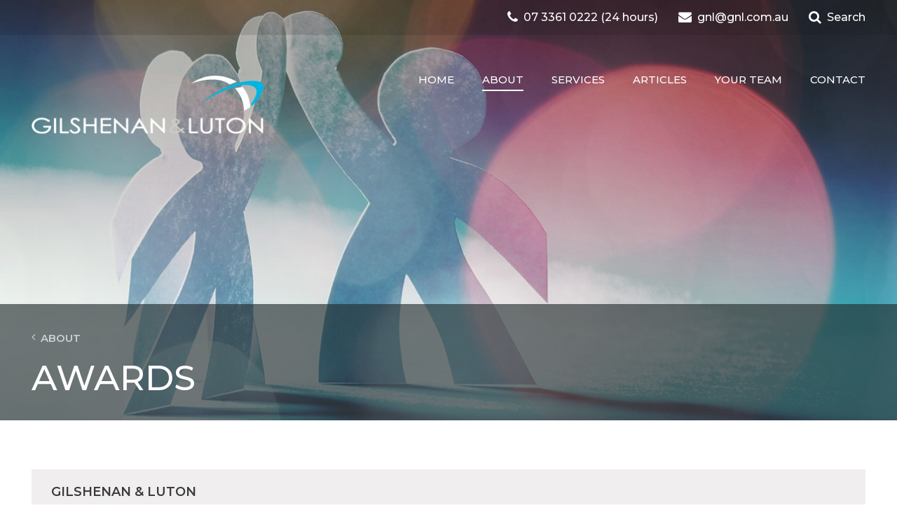

--- FILE ---
content_type: text/html; charset=utf-8
request_url: https://www.gnl.com.au/about/awards/
body_size: 15159
content:

<!DOCTYPE html>
<html lang="en">
<head>
    <meta charset="utf-8">
    <meta name="viewport" content="width=device-width,initial-scale=1,maximum-scale=1,shrink-to-fit=no">
    
    <meta charset="utf-8">
	<meta name="description" content="Year after year, Gilshenan & Luton win recognition as a leading criminal law firm; both at a firm and individual practitioner level. If you need a criminal lawyer, it might as well be an award-winning one." />

    <title>Award winning criminal law firm | Gilshenan &amp; Luton Lawyers</title>
	<link href="/about/awards/" rel="canonical" />
	
	<link rel="shortcut icon" href="/favicon.ico" />
	<meta property="og:title" content="Award winning criminal law firm | Gilshenan &amp; Luton Lawyers"/>
	<meta property="og:url" content="https://www.gnl.com.au/about/awards/"/>
        	<meta property="og:image" content="https://www.gnl.com.au/imageGen.ashx?image=/media/1321/awards-celebration-og.jpg&width=1200"/>

    <meta name="page.name" content="Awards">

	<meta property="og:description" content="Year after year, Gilshenan &amp; Luton win recognition as a leading criminal law firm; both at a firm and individual practitioner level.&#160;If you need a criminal lawyer, it might as well be an award-winning one." />
	<meta property="og:type" content="website" />
	<meta property="fb:app_id" content="397645294171683" />
	
	
<!-- Google tag (gtag.js) -->
<script async src="https://www.googletagmanager.com/gtag/js?id=G-BH38V06W1V"></script>
<script>
  window.dataLayer = window.dataLayer || [];
  function gtag(){dataLayer.push(arguments);}
  gtag('js', new Date());

  gtag('config', 'G-BH38V06W1V');
</script>

<!-- Google tag (gtag.js) -->
<script async src="https://www.googletagmanager.com/gtag/js?id=UA-136096050-1"></script>
<script>
  window.dataLayer = window.dataLayer || [];
  function gtag(){dataLayer.push(arguments);}
  gtag('js', new Date());

  gtag('config', 'UA-136096050-1');
</script>


<!-- Facebook Pixel Code -->
<script>
  !function(f,b,e,v,n,t,s)
  {if(f.fbq)return;n=f.fbq=function(){n.callMethod?
  n.callMethod.apply(n,arguments):n.queue.push(arguments)};
  if(!f._fbq)f._fbq=n;n.push=n;n.loaded=!0;n.version='2.0';
  n.queue=[];t=b.createElement(e);t.async=!0;
  t.src=v;s=b.getElementsByTagName(e)[0];
  s.parentNode.insertBefore(t,s)}(window, document,'script',
  'https://connect.facebook.net/en_US/fbevents.js');
  fbq('init', '1396297507185144');
  fbq('track', 'PageView');
</script>
<noscript><img height="1" width="1" style="display:none"
  src="https://www.facebook.com/tr?id=1396297507185144&ev=PageView&noscript=1"
/></noscript>
<!-- End Facebook Pixel Code -->


    <link rel="stylesheet" href="/assets/css/minified.css?v=1.4">
    <link rel="stylesheet" href="/css/custom.css?v=1.98">

    <!-- CDN -->
    <link rel="stylesheet" href="https://fonts.googleapis.com/css?family=Montserrat:400,400i,500,500i,600,700&display=swap">
  
</head>
<body class=" " data-location>

    <!-- PAGE LOADER -->
    <div id="lv-page-loader" class="lv-page-loader">
        <div class="lv-page-loader-spinner">
            <div class="loader-spinner">
                <div class="loader-component">
                    <div class="half-circle"></div>
                </div>
                <div class="loader-component">
                    <div class="half-circle"></div>
                </div>
            </div>
        </div>
    </div>

    <!-- WON'T SHOW IF JAVASCRIPT IS DISABLED -->
    <script>
    (function loader() {
        var loader = document.getElementById('lv-page-loader');
        loader.style.display = 'flex';
        // add class when window has fully loaded
        window.addEventListener('load', function() {
            document.documentElement.classList.add('has-loaded');
        });
        // Prevent loader from getting stuck if body takes too long
        setTimeout(function() {
            loader.classList.add('force-finish');
        }, 1500); // max of 1.5 secs
    })();
    </script>
    <div class="lv-page">

        
        <!-- HEADER -->
        <header class="global-header" itemscope itemtype="http://schema.org/LocalBusiness">

            <!-- HEADER TOP -->
            <div class="global-header-top hidden-sm-down">
                <div class="container">
                    <div class="row">
                        <div class="col-9 text-right ml-auto">
                            <!-- PHONE -->
                            <a href="tel:07 3361 0222">
                                <i class="fa fa-phone"></i>&nbsp;
                                <span>07 3361 0222 (24 hours)</span>
                            </a>

                            <!-- EMAIL -->
                            <a href="mailto:gnl@gnl.com.au">
                                <i class="fa fa-envelope"></i>&nbsp;
                                <span>gnl@gnl.com.au</span>
                            </a>

                            <!-- SEARCH -->
                            
                            <a href="#search"  class="search-open hidden-sm-down" data-search-triggerX><i class="fa fa-search"></i>&nbsp;
                                <span>Search</span>
                            </a>
                        </div>
                    </div>
                </div>
            </div>

            <!-- HEADER BODY -->
            <div class="global-header-body">
                <div class="container">

                    <!-- LOGO -->
                    <a class="logo" href="/" title="Gilshenan & Luton - Brisbane's Criminal and Misconduct Lawyers" itemprop="url">
                        <img src="/assets/img/content/logo@2x.png" alt="Gilshenan & Luton" itemprop="logo"> </a>

                    <!-- HAMBURGER -->
                    <div class="global-header-hamburger hidden-xl-up">
                        <div class="lv-hamburger" data-menu-toggle>
                            <span class="lv-hamburger-top"></span>
                            <span class="lv-hamburger-middle"></span>
                            <span class="lv-hamburger-bottom"></span>
                        </div>
                    </div>

                    <!-- NAVIGATION -->
                    <nav class="global-navigation hidden-lg-down">
                        <div class="lv-nav">
                            
<ul>
    <li class=""><a href="/"><span class="text">Home</span></a></li>
            <li class="active has-dropdown">
                <a class="top-parent-anchor" href="/about/"><span class="text">About</span>
                    <span class="submenu-arrow">
                        <i class="fa fa-angle-right"></i>
                    </span>
                </a>
                    <ul class="dropdown is-nav-included" data-parent="About">
                        <li class="" data-hook="Why Choose Us?">
                            <a href="/about/why-choose-gnl/">
                                <span class="text">
                                    Why Choose Us?
                                </span>
                            </a>
                            
                        </li>
                        <li class="" data-hook="How We Charge">
                            <a href="/about/how-we-charge/">
                                <span class="text">
                                    How We Charge
                                </span>
                            </a>
                            
                        </li>
                        <li class="" data-hook="What Our Clients Say">
                            <a href="/about/what-our-clients-say/">
                                <span class="text">
                                    What Our Clients Say
                                </span>
                            </a>
                            
                        </li>
                        <li class="" data-hook="Awards">
                            <a href="/about/awards/">
                                <span class="text">
                                    Awards
                                </span>
                            </a>
                            
                        </li>
                        <li class="" data-hook="Equitable Briefing Policy">
                            <a href="/about/equitable-briefing/">
                                <span class="text">
                                    Equitable Briefing Policy
                                </span>
                            </a>
                            
                        </li>
                        <li class="" data-hook="Community Support">
                            <a href="/about/community/">
                                <span class="text">
                                    Community Support
                                </span>
                            </a>
                            
                        </li>
                        <li class="" data-hook="Graduate Program">
                            <a href="/about/graduate-program/">
                                <span class="text">
                                    Graduate Program
                                </span>
                            </a>
                            
                        </li>
                        <li class="" data-hook="Aboriginal and Torres Strait Islander Winter Clerkship">
                            <a href="/about/clerkships/">
                                <span class="text">
                                    Aboriginal and Torres Strait Islander Winter Clerkship
                                </span>
                            </a>
                            
                        </li>
                        <li class="" data-hook="Careers at Gilshenan &amp; Luton">
                            <a href="/about/careers-at-gilshenan-luton/">
                                <span class="text">
                                    Careers at Gilshenan &amp; Luton
                                </span>
                            </a>
                            
                        </li>
                    </ul>
            </li>
            <li class=" has-dropdown">
                <a class="top-parent-anchor" href="/services/"><span class="text">Services</span>
                    <span class="submenu-arrow">
                        <i class="fa fa-angle-right"></i>
                    </span>
                </a>
                    <ul class="dropdown is-nav-included" data-parent="Services">
                        <li class="has-dropdown" data-hook="Employment Law">
                            <a href="/services/employment-law/">
                                <span class="text">
                                    Employment Law
                                </span>
                                <span class="submenu-arrow">
                                    <i class="fa fa-angle-right"></i>
                                </span>
                            </a>
                            
                                <ul class="dropdown" data-parent="Employment Law">
                                    <li class=""><a href="/services/employment-law/unfair-dismissal/"> <span class="text">Unfair Dismissal</span></a></li>
                                    <li class=""><a href="/services/employment-law/redundancy/"> <span class="text">Redundancy</span></a></li>
                                    <li class=""><a href="/services/employment-law/general-protections/"> <span class="text">General Protection Provisions</span></a></li>
                                    <li class=""><a href="/services/employment-law/workplace-bullying/"> <span class="text">Workplace Bullying</span></a></li>
                                    <li class=""><a href="/services/employment-law/workplace-discrimination-and-victimisation/"> <span class="text">Workplace Discrimination and Victimisation</span></a></li>
                                    <li class=""><a href="/services/employment-law/employment-contracts/"> <span class="text">Employment Contracts</span></a></li>
                                    <li class=""><a href="/services/employment-law/professional-misconduct-discipline-law/"> <span class="text">Professional Misconduct &amp; Discipline Law</span></a></li>
                                    <li class=""><a href="/services/employment-law/modern-awards/"> <span class="text">Modern Awards</span></a></li>
                                    <li class=""><a href="/services/employment-law/enterprise-agreements/"> <span class="text">Enterprise Agreements</span></a></li>
                                    <li class=""><a href="/services/employment-law/nes/"> <span class="text">National Employment Standards (NES)</span></a></li>
                                    <li class=""><a href="/services/employment-law/apprentices-trainees/"> <span class="text">Work Experience and Apprenticeships</span></a></li>
                                </ul>
                        </li>
                        <li class="has-dropdown" data-hook="Criminal Defence">
                            <a href="/services/criminal-defence/">
                                <span class="text">
                                    Criminal Defence
                                </span>
                                <span class="submenu-arrow">
                                    <i class="fa fa-angle-right"></i>
                                </span>
                            </a>
                            
                                <ul class="dropdown" data-parent="Criminal Defence">
                                    <li class=""><a href="/services/criminal-defence/sexual-offences/"> <span class="text">Sexual Offences / Child Pornography Offences</span></a></li>
                                    <li class=""><a href="/services/criminal-defence/drug-offences/"> <span class="text">Drug Offences</span></a></li>
                                    <li class=""><a href="/services/criminal-defence/firearms-offences/"> <span class="text">Firearms Licencing and Offences</span></a></li>
                                    <li class=""><a href="/services/criminal-defence/offences-of-violence/"> <span class="text">Assaults and Offences of Violence</span></a></li>
                                    <li class=""><a href="/services/criminal-defence/fraud-and-dishonesty/"> <span class="text">Fraud and Dishonesty Offences</span></a></li>
                                    <li class=""><a href="/services/criminal-defence/youth-justice/"> <span class="text">Youth Justice &amp; Juvenile Crime in Queensland</span></a></li>
                                    <li class=""><a href="/services/criminal-defence/social-security-fraud/"> <span class="text">Social Security / Centrelink Offences</span></a></li>
                                    <li class=""><a href="/services/criminal-defence/confiscation-proceedings/"> <span class="text">Confiscation Proceedings - Proceeds of Crime</span></a></li>
                                </ul>
                        </li>
                        <li class="" data-hook="Traffic">
                            <a href="/services/traffic-offences/">
                                <span class="text">
                                    Traffic
                                </span>
                            </a>
                            
                        </li>
                        <li class="" data-hook="Domestic Violence">
                            <a href="/services/dv-protection-orders/">
                                <span class="text">
                                    Domestic Violence
                                </span>
                            </a>
                            
                        </li>
                        <li class="has-dropdown" data-hook="Corporate Crime">
                            <a href="/services/corporate-crime/">
                                <span class="text">
                                    Corporate Crime
                                </span>
                                <span class="submenu-arrow">
                                    <i class="fa fa-angle-right"></i>
                                </span>
                            </a>
                            
                                <ul class="dropdown" data-parent="Corporate Crime">
                                    <li class=""><a href="/services/corporate-crime/asic-investigations/"> <span class="text">ASIC Investigations</span></a></li>
                                    <li class=""><a href="/services/corporate-crime/tax-offences/"> <span class="text">Tax Offences</span></a></li>
                                </ul>
                        </li>
                        <li class="has-dropdown" data-hook="Professional Misconduct">
                            <a href="/services/professional-misconduct/">
                                <span class="text">
                                    Professional Misconduct
                                </span>
                                <span class="submenu-arrow">
                                    <i class="fa fa-angle-right"></i>
                                </span>
                            </a>
                            
                                <ul class="dropdown" data-parent="Professional Misconduct">
                                    <li class=""><a href="/services/professional-misconduct/ccc-investigative-hearings/"> <span class="text">Investigative Hearings – Crime and Corruption Commission and other agencies</span></a></li>
                                </ul>
                        </li>
                        <li class="" data-hook="Workplace Investigations">
                            <a href="/services/workplace-investigations/">
                                <span class="text">
                                    Workplace Investigations
                                </span>
                            </a>
                            
                        </li>
                        <li class="" data-hook="Coronial Inquests">
                            <a href="/services/coronial-inquests/">
                                <span class="text">
                                    Coronial Inquests
                                </span>
                            </a>
                            
                        </li>
                        <li class="" data-hook="Services to Government">
                            <a href="/services/government-services/">
                                <span class="text">
                                    Services to Government
                                </span>
                            </a>
                            
                        </li>
                        <li class="" data-hook="Representation for Health Professionals">
                            <a href="/services/health-law/">
                                <span class="text">
                                    Representation for Health Professionals
                                </span>
                            </a>
                            
                        </li>
                        <li class="has-dropdown" data-hook="Work Health and Safety Law">
                            <a href="/services/whs-lawyers-brisbane/">
                                <span class="text">
                                    Work Health and Safety Law
                                </span>
                                <span class="submenu-arrow">
                                    <i class="fa fa-angle-right"></i>
                                </span>
                            </a>
                            
                                <ul class="dropdown" data-parent="Work Health and Safety Law">
                                    <li class=""><a href="/services/whs-lawyers-brisbane/whs-laws-qld/"> <span class="text">Overview of WHS laws in Queensland</span></a></li>
                                    <li class=""><a href="/services/whs-lawyers-brisbane/whs-duties/"> <span class="text">Health and Safety Duties Under the WHS Act</span></a></li>
                                    <li class=""><a href="/services/whs-lawyers-brisbane/whs-incident-responses/"> <span class="text">WHS Incident Response</span></a></li>
                                    <li class=""><a href="/services/whs-lawyers-brisbane/whs-investigations-qld/"> <span class="text">Work Health and Safety Incident Investigations in Queensland</span></a></li>
                                    <li class=""><a href="/services/whs-lawyers-brisbane/whs-enforcement-notices/"> <span class="text">WHS Enforcement Notices</span></a></li>
                                    <li class=""><a href="/services/whs-lawyers-brisbane/whs-internal-investigations/"> <span class="text">WHS Internal Safety Incident Investigations</span></a></li>
                                    <li class=""><a href="/services/whs-lawyers-brisbane/whs-penalties/"> <span class="text">Offences and Penalties Under the Work Health and Safety Act 2011</span></a></li>
                                </ul>
                        </li>
                        <li class="" data-hook="Heavy Vehicle National Law – Investigations &amp; Prosecutions">
                            <a href="/services/hvnl/">
                                <span class="text">
                                    Heavy Vehicle National Law – Investigations &amp; Prosecutions
                                </span>
                            </a>
                            
                        </li>
                        <li class="" data-hook="Child Safety and Welfare (DOCS)">
                            <a href="/services/child-welfare/">
                                <span class="text">
                                    Child Safety and Welfare (DOCS)
                                </span>
                            </a>
                            
                        </li>
                        <li class="" data-hook="Peace and Good Behaviour Orders">
                            <a href="/services/peace-and-good-behaviour-orders/">
                                <span class="text">
                                    Peace and Good Behaviour Orders
                                </span>
                            </a>
                            
                        </li>
                    </ul>
            </li>
            <li class=" ">
                <a class="top-parent-anchor" href="/articles/"><span class="text">Articles</span>
                </a>
            </li>
            <li class=" has-dropdown">
                <a class="top-parent-anchor" href="/team/"><span class="text">Your Team</span>
                    <span class="submenu-arrow">
                        <i class="fa fa-angle-right"></i>
                    </span>
                </a>
                    <ul class="dropdown is-nav-included" data-parent="Your Team">
                        <li class="" data-hook="Brianna Finnegan">
                            <a href="/team/brianna-finnegan/">
                                <span class="text">
                                    Brianna Finnegan
                                </span>
                            </a>
                            
                        </li>
                        <li class="" data-hook="Callan Lloyd">
                            <a href="/team/callan-lloyd/">
                                <span class="text">
                                    Callan Lloyd
                                </span>
                            </a>
                            
                        </li>
                        <li class="" data-hook="Caprice Gobie-Smith">
                            <a href="/team/caprice-gobie-smith/">
                                <span class="text">
                                    Caprice Gobie-Smith
                                </span>
                            </a>
                            
                        </li>
                        <li class="" data-hook="Claire McGee">
                            <a href="/team/claire-mcgee/">
                                <span class="text">
                                    Claire McGee
                                </span>
                            </a>
                            
                        </li>
                        <li class="" data-hook="Craig Pratt">
                            <a href="/team/craig-pratt/">
                                <span class="text">
                                    Craig Pratt
                                </span>
                            </a>
                            
                        </li>
                        <li class="" data-hook="Eric Halden">
                            <a href="/team/eric-halden/">
                                <span class="text">
                                    Eric Halden
                                </span>
                            </a>
                            
                        </li>
                        <li class="" data-hook="Jaimee-Lee Jessop">
                            <a href="/team/jaimee-lee-jessop/">
                                <span class="text">
                                    Jaimee-Lee Jessop
                                </span>
                            </a>
                            
                        </li>
                        <li class="" data-hook="Jessica Rosengren">
                            <a href="/team/jessica-rosengren/">
                                <span class="text">
                                    Jessica Rosengren
                                </span>
                            </a>
                            
                        </li>
                        <li class="" data-hook="Megan Fowke">
                            <a href="/team/megan-fowke/">
                                <span class="text">
                                    Megan Fowke
                                </span>
                            </a>
                            
                        </li>
                        <li class="" data-hook="Melanie Morris">
                            <a href="/team/melanie-morris/">
                                <span class="text">
                                    Melanie Morris
                                </span>
                            </a>
                            
                        </li>
                        <li class="" data-hook="Patrick Quinn">
                            <a href="/team/patrick-quinn/">
                                <span class="text">
                                    Patrick Quinn
                                </span>
                            </a>
                            
                        </li>
                        <li class="" data-hook="Rachel Tierney">
                            <a href="/team/rachel-tierney/">
                                <span class="text">
                                    Rachel Tierney
                                </span>
                            </a>
                            
                        </li>
                        <li class="" data-hook="Terri Dennent">
                            <a href="/team/terri-dennent/">
                                <span class="text">
                                    Terri Dennent
                                </span>
                            </a>
                            
                        </li>
                    </ul>
            </li>
            <li class=" ">
                <a class="top-parent-anchor" href="/contact/"><span class="text">Contact</span>
                </a>
            </li>
    
</ul>





                        </div>
                    </nav>
                </div>
            </div>
            <meta itemprop="name" content="Gilshenan & Luton">
            <meta itemprop="url" content="https://www.gnl.com.au">
            <meta itemprop="telephone" content="07 3361 0222">
            <meta itemprop="email" content="gnl@gnl.com.au">
        </header>
 
        <div class="header-search-container">
	<button class="header-search-close" title="Close Search"><i class="fa fa-close"></i></button>
	<form class="header-search-form" action="/search/" method="get">
		<input type="text" class="form-control" name="q" id="header-search-input" placeholder="Search"><button type="submit" class="btn btn-default"><i class="fa fa-search"></i></button>
	</form>
</div> 
        
        <!-- BODY -->
        <div class="global-body">
            



            <!-- HERO WRAPPER -->
            <section id="" class="lv-hero-wrapper">

                <!-- HERO -->
                <div class="lv-hero is-short">

                    <!-- HERO ITEMS -->
                    <div class="lv-hero-item align-items-end is-tinted is-short" style="background-image: url('/media/1320/award-celebrations-2.jpg?crop=0.0000000000000001263187085796,0.21995600879824034,0,0.22771543252325141&amp;cropmode=percentage&amp;width=1640&amp;height=604&amp;rnd=132104307020000000')">

                        <!-- HERO CAPTION -->
                        <div class="lv-hero-item-caption animated fadeInLeftSubtle">
                            <div class="container">
                                
 
        <!-- BREADCRUMBS -->
        <section class="lv-breadcrumb-wrapper">
            <div class="container">
                <nav class="breadcrumb">
                    <a class="breadcrumb-item" href="/about/">
                        <i class="fa fa-angle-left"></i>&nbsp; About</a>
                </nav>
            </div>
        </section>
                                
                                    <h1 class="display-1 text-white text-uppercase mb-0">Awards</h1>

                            </div>
                        </div>
                    </div>
                </div>

                <!-- /.lv-hero -->
                </section>

            <!-- /.lv-hero-wrapper -->
            

    
    



<!-- TEAM SECTION --><section class="section">
                <div class="container">
                    
                    
                    <div>
                        
                                        <style>
                                            .staff-award-container {font-size: 15px; }
                                            .staff-award { display:block;padding: 0.5rem; display: flex; align-items: center; }
                                            .staff-award img { max-height: 70px; margin-right: 15px; }
                                            .staff-award .award-provider { color: #bbb; font-style: italic; }
                                        </style>
                        
                                <!-- AWARDS -->
                        <div class="sidebox mb-4">
                            <h3 class="sidebox-header h5 text-uppercase mb-3">Gilshenan &amp; Luton</h3>
                            <div class="sidebox-body">
                        
                                                <div class="staff-award-container">
                                                    <a class="staff-award" style="" href="https://www.bestlawfirms.com/australia/criminal-defence/brisbane" target="_blank">
                                                    
                                                            <img src="/media/2038/best-law-firms-australia-2026.jpg" alt="Gilshenan &amp; Luton - Best Law Firms in Brisbane for Criminal Defence 2026" />
                                                            <span>Best Law Firms in Brisbane for Criminal Defence 2026&nbsp;<span class="award-provider">Best Lawyers Awards</span></span>
                                                    
                                                        
                                                    </a>
                                                </div>
                                                <div class="staff-award-container">
                                                    <a class="staff-award" style="" href="https://doylesguide.com/leading-criminal-defence-law-firms-queensland-2025/" target="_blank">
                                                    
                                                            <img src="/media/2043/crime-first-tier-2025.png" alt="Gilshenan &amp; Luton - First Tier Criminal Defence Law Firm Qld 2025" />
                                                            <span>First Tier Criminal Defence Law Firm Qld 2025&nbsp;<span class="award-provider">Doyle&#39;s Guide</span></span>
                                                    
                                                        
                                                    </a>
                                                </div>
                                                <div class="staff-award-container">
                                                    <a class="staff-award" style="" href="https://www.bestlawfirms.com/" target="_blank">
                                                    
                                                            <img src="/media/2037/best-law-firms-australia-2025.jpg" alt="Gilshenan &amp; Luton - Best Law Firms in Brisbane for Criminal Defence 2025" />
                                                            <span>Best Law Firms in Brisbane for Criminal Defence 2025&nbsp;<span class="award-provider">Best Lawyers Australia</span></span>
                                                    
                                                        
                                                    </a>
                                                </div>
                                                <div class="staff-award-container">
                                                    <a class="staff-award" style="" href="https://doylesguide.com/leading-criminal-defence-law-firms-queensland-2024/" target="_blank">
                                                    
                                                            <img src="/media/1936/crime-first-tier-2024.png" alt="Gilshenan &amp; Luton - First Tier Criminal Defence Law Firm Qld 2024" />
                                                            <span>First Tier Criminal Defence Law Firm Qld 2024&nbsp;<span class="award-provider">Doyle&#39;s Guide</span></span>
                                                    
                                                        
                                                    </a>
                                                </div>
                                                <div class="staff-award-container">
                                                    <a class="staff-award" style="" href="https://doylesguide.com/leading-criminal-defence-law-firms-queensland-2023/" target="_blank">
                                                    
                                                            <img src="/media/1791/crime-firm-first-tier-2023-reverse.png" alt="Gilshenan &amp; Luton - First Tier Criminal Defence Law Firm Qld 2023" />
                                                            <span>First Tier Criminal Defence Law Firm Qld 2023&nbsp;<span class="award-provider">Doyle&#39;s Guide</span></span>
                                                    
                                                        
                                                    </a>
                                                </div>
                                                <div class="staff-award-container">
                                                    <a class="staff-award" style="" href="https://doylesguide.com/leading-criminal-defence-law-firms-queensland-2022/" target="_blank">
                                                    
                                                            <img src="/media/1663/crime-first-tier-2022.png" alt="Gilshenan &amp; Luton - First Tier Criminal Defence Law Firm Qld 2022" />
                                                            <span>First Tier Criminal Defence Law Firm Qld 2022&nbsp;<span class="award-provider">Doyle&#39;s Guide</span></span>
                                                    
                                                        
                                                    </a>
                                                </div>
                                                <div class="staff-award-container">
                                                    <a class="staff-award" style="" href="https://doylesguide.com/leading-criminal-defence-law-firms-queensland-2021/" target="_blank">
                                                    
                                                            <img src="/media/1563/firm-award-first-tier-criminal-law-defence-2021.png" alt="Gilshenan &amp; Luton - First Tier Criminal Defence Law Firm Qld 2021" />
                                                            <span>First Tier Criminal Defence Law Firm Qld 2021&nbsp;<span class="award-provider">Doyle&#39;s Guide</span></span>
                                                    
                                                        
                                                    </a>
                                                </div>
                                                <div class="staff-award-container">
                                                    <a class="staff-award" style="" href="https://doylesguide.com/leading-criminal-defence-law-firms-queensland-2020/" target="_blank">
                                                    
                                                            <img src="/media/1471/crime-first-tier-2020.png" alt="Gilshenan &amp; Luton - First Tier Criminal Defence Law Firm Qld 2020" />
                                                            <span>First Tier Criminal Defence Law Firm Qld 2020&nbsp;<span class="award-provider">Doyle&#39;s Guide</span></span>
                                                    
                                                        
                                                    </a>
                                                </div>
                                                <div class="staff-award-container">
                                                    <a class="staff-award" style="" href="https://doylesguide.com/leading-criminal-defence-law-firms-queensland-2019/" target="_blank">
                                                    
                                                            <img src="/media/1334/firm-award-first-tier-criminal-law-defence-2019.png" alt="Gilshenan &amp; Luton - First Tier Criminal Defence Law Firm Qld 2019" />
                                                            <span>First Tier Criminal Defence Law Firm Qld 2019&nbsp;<span class="award-provider">Doyle&#39;s Guide</span></span>
                                                    
                                                        
                                                    </a>
                                                </div>
                                                <div class="staff-award-container">
                                                    <a class="staff-award" style="" href="https://doylesguide.com/leading-criminal-defence-law-firms-queensland-2018/" target="_blank">
                                                    
                                                            <img src="/media/1297/firm-award-first-tier-criminal-law-defence-2018.png" alt="Gilshenan &amp; Luton - First Tier Criminal Defence Law Firm Qld 2018" />
                                                            <span>First Tier Criminal Defence Law Firm Qld 2018&nbsp;<span class="award-provider">Doyle&#39;s Guide</span></span>
                                                    
                                                        
                                                    </a>
                                                </div>
                                                <div class="staff-award-container">
                                                    <a class="staff-award" style="" href="https://doylesguide.com/leading-criminal-defence-law-firms-queensland-2017/" target="_blank">
                                                    
                                                            <img src="/media/1304/firm-award-first-tier-criminal-law-defence-2017.png" alt="Gilshenan &amp; Luton - First Tier Criminal Defence Law Firm Qld 2017" />
                                                            <span>First Tier Criminal Defence Law Firm Qld 2017&nbsp;<span class="award-provider">Doyle&#39;s Guide</span></span>
                                                    
                                                        
                                                    </a>
                                                </div>
                                                <div class="staff-award-container">
                                                    <a class="staff-award" style="" href="https://doylesguide.com/leading-criminal-law-firms-queensland-2016/" target="_blank">
                                                    
                                                            <img src="/media/1305/firm-award-first-tier-criminal-law-defence-2016.png" alt="Gilshenan &amp; Luton - First Tier Criminal Defence Law Firm Qld 2016" />
                                                            <span>First Tier Criminal Defence Law Firm Qld 2016&nbsp;<span class="award-provider">Doyle&#39;s Guide</span></span>
                                                    
                                                        
                                                    </a>
                                                </div>
                                                <div class="staff-award-container">
                                                    <a class="staff-award" style="" href="https://doylesguide.com/leading-criminal-law-firms-queensland-2015/" target="_blank">
                                                    
                                                            <img src="/media/1306/firm-award-first-tier-criminal-law-defence-2015.png" alt="Gilshenan &amp; Luton - First Tier Criminal Defence Law Firm Qld 2015" />
                                                            <span>First Tier Criminal Defence Law Firm Qld 2015&nbsp;<span class="award-provider">Doyle&#39;s Guide</span></span>
                                                    
                                                        
                                                    </a>
                                                </div>
                                
                            </div>
                        </div>
                        
                                <!-- AWARDS -->
                                <div class="sidebox mb-4">
                                    <h3 class="sidebox-header h5 text-uppercase mb-3"><a href="/team/callan-lloyd/">Callan Lloyd&nbsp;<i class="fa fa-angle-right"></i></a></h3>
                                    <div class="sidebox-body">
                                      
                                                <div class="staff-award-container">
                                                    <a class="staff-award" style="" href="https://doylesguide.com/leading-criminal-defence-lawyers-queensland-2025/" target="_blank">
                                                    
                                                            <img src="/media/2045/crime-leading-2025.png" alt="Gilshenan &amp; Luton - Leading Criminal Defence Lawyers Qld 2025" />
                                                            <span>Leading Criminal Defence Lawyers Qld 2025&nbsp;<span class="award-provider">Doyle&#39;s Guide</span></span>
                                                    
                                                        
                                                    </a>
                                                </div>
                                                <div class="staff-award-container">
                                                    <a class="staff-award" style="" href="https://www.qlsproctor.com.au/2024/12/award-winner-had-deferred-success/" target="_blank">
                                                    
                                                            <img src="/media/1286/qsl-logo-01.png" alt="Gilshenan &amp; Luton - 2024 Outstanding Accredited Specialist" />
                                                            <span>2024 Outstanding Accredited Specialist&nbsp;<span class="award-provider">Queensland Law Society</span></span>
                                                    
                                                        
                                                    </a>
                                                </div>
                                                <div class="staff-award-container">
                                                    <a class="staff-award" style="" href="https://doylesguide.com/leading-criminal-defence-lawyers-queensland-2024/" target="_blank">
                                                    
                                                            <img src="/media/1937/crime-leading-2024.png" alt="Gilshenan &amp; Luton - Leading Criminal Defence Lawyers Qld 2024" />
                                                            <span>Leading Criminal Defence Lawyers Qld 2024&nbsp;<span class="award-provider">Doyle&#39;s Guide</span></span>
                                                    
                                                        
                                                    </a>
                                                </div>
                                                <div class="staff-award-container">
                                                    <a class="staff-award" style="" href="https://doylesguide.com/leading-white-collar-crime-corporate-crime-regulatory-investigations-lawyers-australia-2023/" target="_blank">
                                                    
                                                            <img src="/media/1803/wcc-recommended-2023.png" alt="Gilshenan &amp; Luton - Recommended White Collar Crime, Corporate Crime &amp; Regulatory Investigations Lawyers Australia 2023" />
                                                            <span>Recommended White Collar Crime, Corporate Crime &amp; Regulatory Investigations Lawyers Australia 2023&nbsp;<span class="award-provider">Doyle&#39;s Guide</span></span>
                                                    
                                                        
                                                    </a>
                                                </div>
                                                <div class="staff-award-container">
                                                    <a class="staff-award" style="" href="https://doylesguide.com/leading-criminal-defence-lawyers-queensland-2023/" target="_blank">
                                                    
                                                            <img src="/media/1792/callan-leading-criminal.png" alt="Gilshenan &amp; Luton - Leading Criminal Defence Lawyers Qld 2023" />
                                                            <span>Leading Criminal Defence Lawyers Qld 2023&nbsp;<span class="award-provider">Doyle&#39;s Guide</span></span>
                                                    
                                                        
                                                    </a>
                                                </div>
                                                <div class="staff-award-container">
                                                    <a class="staff-award" style="" href="https://doylesguide.com/leading-criminal-defence-lawyers-queensland-2022/?utm_source=rss&amp;utm_medium=rss&amp;utm_campaign=leading-criminal-defence-lawyers-queensland-2022" target="_blank">
                                                    
                                                            <img src="/media/1666/crime-leading-2022.png" alt="Gilshenan &amp; Luton - Leading Criminal Defence Lawyers Qld 2022" />
                                                            <span>Leading Criminal Defence Lawyers Qld 2022&nbsp;<span class="award-provider">Doyle&#39;s Guide</span></span>
                                                    
                                                        
                                                    </a>
                                                </div>
                                                <div class="staff-award-container">
                                                    <a class="staff-award" style="" href="https://doylesguide.com/leading-criminal-defence-lawyers-queensland-2021/" target="_blank">
                                                    
                                                            <img src="/media/1566/recommended-criminal-2021.png" alt="Gilshenan &amp; Luton - Recommended Criminal Defence Lawyers Qld 2021" />
                                                            <span>Recommended Criminal Defence Lawyers Qld 2021&nbsp;<span class="award-provider">Doyle&#39;s Guide</span></span>
                                                    
                                                        
                                                    </a>
                                                </div>
                                                <div class="staff-award-container">
                                                    <a class="staff-award" style="" href="https://doylesguide.com/leading-criminal-defence-lawyers-queensland-2020/" target="_blank">
                                                    
                                                            <img src="/media/1331/leading-traffic-and-dui-defence-2019.png" alt="Gilshenan &amp; Luton - Leading Criminal Defence Lawyer Qld 2020" />
                                                            <span>Leading Criminal Defence Lawyer Qld 2020&nbsp;<span class="award-provider">Doyle&#39;s Guide</span></span>
                                                    
                                                        
                                                    </a>
                                                </div>
                                                <div class="staff-award-container">
                                                    <a class="staff-award" style="" href="https://doylesguide.com/criminal-law-rising-stars-queensland-2019/" target="_blank">
                                                    
                                                            <img src="/media/1330/rising-star-criminal-2019.png" alt="Gilshenan &amp; Luton - Criminal Law Rising Stars Qld 2019" />
                                                            <span>Criminal Law Rising Stars Qld 2019&nbsp;<span class="award-provider">Doyle&#39;s Guide</span></span>
                                                    
                                                        
                                                    </a>
                                                </div>
                                                <div class="staff-award-container">
                                                    <a class="staff-award" style="" href="https://doylesguide.com/leading-criminal-law-rising-stars-australia-2017/" target="_blank">
                                                    
                                                            <img src="/media/1184/rising-star-criminal-2017.png" alt="Gilshenan &amp; Luton - Criminal Law Rising Star Australia 2017" />
                                                            <span>Criminal Law Rising Star Australia 2017&nbsp;<span class="award-provider">Doyle&#39;s Guide</span></span>
                                                    
                                                        
                                                    </a>
                                                </div>
                                       
                                    </div>
                                </div>
                                <!-- AWARDS -->
                                <div class="sidebox mb-4">
                                    <h3 class="sidebox-header h5 text-uppercase mb-3"><a href="/team/caprice-gobie-smith/">Caprice Gobie-Smith&nbsp;<i class="fa fa-angle-right"></i></a></h3>
                                    <div class="sidebox-body">
                                      
                                                <div class="staff-award-container">
                                                    <a class="staff-award" style="" href="https://doylesguide.com/criminal-law-rising-stars-queensland-2025/" target="_blank">
                                                    
                                                            <img src="/media/2046/crime-rising-star-2025.png" alt="Gilshenan &amp; Luton - Criminal Law Rising Stars – Queensland, 2025" />
                                                            <span>Criminal Law Rising Stars – Queensland, 2025&nbsp;<span class="award-provider">Doyle&#39;s Guide</span></span>
                                                    
                                                        
                                                    </a>
                                                </div>
                                       
                                    </div>
                                </div>
                                <!-- AWARDS -->
                                <div class="sidebox mb-4">
                                    <h3 class="sidebox-header h5 text-uppercase mb-3"><a href="/team/claire-mcgee/">Claire McGee&nbsp;<i class="fa fa-angle-right"></i></a></h3>
                                    <div class="sidebox-body">
                                      
                                                <div class="staff-award-container">
                                                    <a class="staff-award" style="" href="https://www.qlsproctor.com.au/2025/08/lawyer-dna-includes-assistance-gene/" target="_blank">
                                                    
                                                            <img src="/media/1286/qsl-logo-01.png" alt="Gilshenan &amp; Luton - Emerging Leader Award 2025 " />
                                                            <span>Emerging Leader Award 2025 &nbsp;<span class="award-provider">Queensland Law Society </span></span>
                                                    
                                                        
                                                    </a>
                                                </div>
                                       
                                    </div>
                                </div>
                                <!-- AWARDS -->
                                <div class="sidebox mb-4">
                                    <h3 class="sidebox-header h5 text-uppercase mb-3"><a href="/team/craig-pratt/">Craig Pratt&nbsp;<i class="fa fa-angle-right"></i></a></h3>
                                    <div class="sidebox-body">
                                      
                                                <div class="staff-award-container">
                                                    <a class="staff-award" style="" href="https://doylesguide.com/leading-criminal-defence-lawyers-queensland-2025/" target="_blank">
                                                    
                                                            <img src="/media/2045/crime-leading-2025.png" alt="Gilshenan &amp; Luton - Recommended Criminal Defence Lawyers Qld 2025" />
                                                            <span>Recommended Criminal Defence Lawyers Qld 2025&nbsp;<span class="award-provider">Doyle&#39;s Guide</span></span>
                                                    
                                                        
                                                    </a>
                                                </div>
                                                <div class="staff-award-container">
                                                    <a class="staff-award" style="" href="https://doylesguide.com/leading-criminal-defence-lawyers-queensland-2024/" target="_blank">
                                                    
                                                            <img src="/media/1939/crime-recommended-2024.png" alt="Gilshenan &amp; Luton - Recommended Criminal Defence Lawyers Qld 2024" />
                                                            <span>Recommended Criminal Defence Lawyers Qld 2024&nbsp;<span class="award-provider">Doy;e&#39;s Guide</span></span>
                                                    
                                                        
                                                    </a>
                                                </div>
                                                <div class="staff-award-container">
                                                    <a class="staff-award" style="" href="https://doylesguide.com/leading-criminal-defence-lawyers-queensland-2023/" target="_blank">
                                                    
                                                            <img src="/media/1793/craig-recommended-criminal.png" alt="Gilshenan &amp; Luton - Recommended Criminal Defence Lawyers Qld 2023" />
                                                            <span>Recommended Criminal Defence Lawyers Qld 2023&nbsp;<span class="award-provider">Doyle&#39;s Guide</span></span>
                                                    
                                                        
                                                    </a>
                                                </div>
                                                <div class="staff-award-container">
                                                    <a class="staff-award" style="" href="https://doylesguide.com/leading-criminal-defence-lawyers-queensland-2022/?utm_source=rss&amp;utm_medium=rss&amp;utm_campaign=leading-criminal-defence-lawyers-queensland-2022" target="_blank">
                                                    
                                                            <img src="/media/1667/crime-recommended-2022.png" alt="Gilshenan &amp; Luton - Recommended Criminal Defence Lawyers Qld 2022" />
                                                            <span>Recommended Criminal Defence Lawyers Qld 2022&nbsp;<span class="award-provider">Doyle&#39;s Guide</span></span>
                                                    
                                                        
                                                    </a>
                                                </div>
                                                <div class="staff-award-container">
                                                    <a class="staff-award" style="" href="https://doylesguide.com/leading-criminal-defence-lawyers-queensland-2021/" target="_blank">
                                                    
                                                            <img src="/media/1566/recommended-criminal-2021.png" alt="Gilshenan &amp; Luton - Recommended Criminal Defence Lawyers Qld 2021" />
                                                            <span>Recommended Criminal Defence Lawyers Qld 2021&nbsp;<span class="award-provider">Doyle&#39;s Guide</span></span>
                                                    
                                                        
                                                    </a>
                                                </div>
                                                <div class="staff-award-container">
                                                    <a class="staff-award" style="" href="https://doylesguide.com/leading-criminal-defence-lawyers-queensland-2020/" target="_blank">
                                                    
                                                            <img src="/media/1470/crime-recommended-2020.png" alt="Gilshenan &amp; Luton - Recommended Criminal Defence Lawyer 2020" />
                                                            <span>Recommended Criminal Defence Lawyer 2020&nbsp;<span class="award-provider">Doyle&#39;s Guide</span></span>
                                                    
                                                        
                                                    </a>
                                                </div>
                                                <div class="staff-award-container">
                                                    <a class="staff-award" style="" href="https://doylesguide.com/leading-criminal-defence-lawyers-queensland-2019/" target="_blank">
                                                    
                                                            <img src="/media/1333/recommended-criminal-2019.png" alt="Gilshenan &amp; Luton - Recommended Criminal Defence Lawyer Qld 2019" />
                                                            <span>Recommended Criminal Defence Lawyer Qld 2019&nbsp;<span class="award-provider">Doyle&#39;s Guide</span></span>
                                                    
                                                        
                                                    </a>
                                                </div>
                                                <div class="staff-award-container">
                                                    <a class="staff-award" style="" href="https://doylesguide.com/leading-criminal-defence-lawyers-queensland-2018/" target="_blank">
                                                    
                                                            <img src="/media/1174/criminal-law-recommended-2018.png" alt="Gilshenan &amp; Luton - Recommended Criminal Defence Lawyer Qld 2018" />
                                                            <span>Recommended Criminal Defence Lawyer Qld 2018&nbsp;<span class="award-provider">Doyle&#39;s Guide</span></span>
                                                    
                                                        
                                                    </a>
                                                </div>
                                                <div class="staff-award-container">
                                                    <a class="staff-award" style="" href="https://doylesguide.com/leading-traffic-dui-lawyers-queensland-2018/" target="_blank">
                                                    
                                                            <img src="/media/1175/recommended-traffic-and-dui.png" alt="Gilshenan &amp; Luton - Recommended Traffic &amp; DUI Defence Lawyer Qld 2018" />
                                                            <span>Recommended Traffic &amp; DUI Defence Lawyer Qld 2018&nbsp;<span class="award-provider">Doyle&#39;s Guide</span></span>
                                                    
                                                        
                                                    </a>
                                                </div>
                                       
                                    </div>
                                </div>
                                <!-- AWARDS -->
                                <div class="sidebox mb-4">
                                    <h3 class="sidebox-header h5 text-uppercase mb-3"><a href="/team/jaimee-lee-jessop/">Jaimee-Lee Jessop&nbsp;<i class="fa fa-angle-right"></i></a></h3>
                                    <div class="sidebox-body">
                                      
                                                <div class="staff-award-container">
                                                    <a class="staff-award" style="" href="https://doylesguide.com/criminal-law-rising-stars-queensland-2021/" target="_blank">
                                                    
                                                            <img src="/media/1562/rising-star-criminal-2021.png" alt="Gilshenan &amp; Luton - Criminal Law Rising Stars – Queensland, 2021" />
                                                            <span>Criminal Law Rising Stars – Queensland, 2021&nbsp;<span class="award-provider">Doyle&#39;s Award</span></span>
                                                    
                                                        
                                                    </a>
                                                </div>
                                                <div class="staff-award-container">
                                                    <a class="staff-award" style="" href="https://doylesguide.com/criminal-law-rising-stars-queensland-2020/" target="_blank">
                                                    
                                                            <img src="/media/1473/crime-rising-star-2020.png" alt="Gilshenan &amp; Luton - Criminal Law Rising Stars – Queensland, 2020" />
                                                            <span>Criminal Law Rising Stars – Queensland, 2020&nbsp;<span class="award-provider">Doyle&#39;s Guide</span></span>
                                                    
                                                        
                                                    </a>
                                                </div>
                                                <div class="staff-award-container">
                                                    <a class="staff-award" style="" href="https://www.lawyersweekly.com.au/lawyersweekly-30under30/winners/2020-winners-and-finalists" target="_blank">
                                                    
                                                            <img src="/media/1729/lawyers-weekly-30-under-30-2020.png" alt="Gilshenan &amp; Luton - 30 Under 30 Winner - Criminal Law" />
                                                            <span>30 Under 30 Winner - Criminal Law&nbsp;<span class="award-provider">Lawyers Weekly</span></span>
                                                    
                                                        
                                                    </a>
                                                </div>
                                       
                                    </div>
                                </div>
                                <!-- AWARDS -->
                                <div class="sidebox mb-4">
                                    <h3 class="sidebox-header h5 text-uppercase mb-3"><a href="/team/jessica-rosengren/">Jessica Rosengren&nbsp;<i class="fa fa-angle-right"></i></a></h3>
                                    <div class="sidebox-body">
                                      
                                                <div class="staff-award-container">
                                                    <div class="staff-award">
                                                            <img src="/media/1940/ala24_seals_finalists_rising-star-of-the-year-private-practice.png" alt="Gilshenan &amp; Luton - Rising Star of the Year (Private Practice) 2024" />
                                                            <span>Rising Star of the Year (Private Practice) 2024&nbsp;<span class="award-provider">Lawyers Weekly Australian Law Awards</span></span>
                                                    </div>
                                                </div>
                                                <div class="staff-award-container">
                                                    <a class="staff-award" style="" href="https://doylesguide.com/criminal-law-rising-stars-queensland-2024/" target="_blank">
                                                    
                                                            <img src="/media/1935/crime-rising-star-2024.png" alt="Gilshenan &amp; Luton - Criminal Law Rising Stars – Queensland, 2024" />
                                                            <span>Criminal Law Rising Stars – Queensland, 2024&nbsp;<span class="award-provider">Doyle&#39;s Guide</span></span>
                                                    
                                                        
                                                    </a>
                                                </div>
                                       
                                    </div>
                                </div>
                                <!-- AWARDS -->
                                <div class="sidebox mb-4">
                                    <h3 class="sidebox-header h5 text-uppercase mb-3"><a href="/team/patrick-quinn/">Patrick Quinn&nbsp;<i class="fa fa-angle-right"></i></a></h3>
                                    <div class="sidebox-body">
                                      
                                                <div class="staff-award-container">
                                                    <a class="staff-award" style="" href="https://doylesguide.com/leading-criminal-defence-lawyers-queensland-2024/" target="_blank">
                                                    
                                                            <img src="/media/1939/crime-recommended-2024.png" alt="Gilshenan &amp; Luton - Recommended Criminal Defence Lawyers - Queensland 2024" />
                                                            <span>Recommended Criminal Defence Lawyers - Queensland 2024&nbsp;<span class="award-provider">Doyle&#39;s Guide</span></span>
                                                    
                                                        
                                                    </a>
                                                </div>
                                                <div class="staff-award-container">
                                                    <a class="staff-award" style="" href="https://doylesguide.com/leading-criminal-defence-lawyers-queensland-2023/" target="_blank">
                                                    
                                                            <img src="/media/1793/craig-recommended-criminal.png" alt="Gilshenan &amp; Luton - Recommended Criminal Defence Lawyers – Queensland, 2023" />
                                                            <span>Recommended Criminal Defence Lawyers – Queensland, 2023&nbsp;<span class="award-provider">Doyle&#39;s Guide</span></span>
                                                    
                                                        
                                                    </a>
                                                </div>
                                                <div class="staff-award-container">
                                                    <a class="staff-award" style="" href="https://doylesguide.com/leading-criminal-defence-lawyers-queensland-2022/?utm_source=rss&amp;utm_medium=rss&amp;utm_campaign=leading-criminal-defence-lawyers-queensland-2022" target="_blank">
                                                    
                                                            <img src="/media/1667/crime-recommended-2022.png" alt="Gilshenan &amp; Luton - Recommended Criminal Defence Lawyers – Queensland, 2022" />
                                                            <span>Recommended Criminal Defence Lawyers – Queensland, 2022&nbsp;<span class="award-provider">Doy;e&#39;s Guide</span></span>
                                                    
                                                        
                                                    </a>
                                                </div>
                                       
                                    </div>
                                </div>
                                <!-- AWARDS -->
                                <div class="sidebox mb-4">
                                    <h3 class="sidebox-header h5 text-uppercase mb-3"><a href="/team/rachel-tierney/">Rachel Tierney&nbsp;<i class="fa fa-angle-right"></i></a></h3>
                                    <div class="sidebox-body">
                                      
                                                <div class="staff-award-container">
                                                    <a class="staff-award" style="" href="https://www.qlsproctor.com.au/2024/10/four-finalists-for-advocacy-award/" target="_blank">
                                                    
                                                            <img src="/media/1286/qsl-logo-01.png" alt="Gilshenan &amp; Luton - Dame Quentin Bryce Domestic Violence Advocacy Award Nomination, 2024" />
                                                            <span>Dame Quentin Bryce Domestic Violence Advocacy Award Nomination, 2024&nbsp;<span class="award-provider">Queensland Law Society</span></span>
                                                    
                                                        
                                                    </a>
                                                </div>
                                                <div class="staff-award-container">
                                                    <a class="staff-award" style="" href="https://doylesguide.com/criminal-law-rising-stars-queensland-2022/" target="_blank">
                                                    
                                                            <img src="/media/1664/crime-rising-star-2022.png" alt="Gilshenan &amp; Luton - Criminal Law Rising Stars – Queensland, 2022" />
                                                            <span>Criminal Law Rising Stars – Queensland, 2022&nbsp;<span class="award-provider">Doyle&#39;s Guide</span></span>
                                                    
                                                        
                                                    </a>
                                                </div>
                                       
                                    </div>
                                </div>
                    </div>
                </div>
            </section>


        </div>
        

        
        <!-- FOOTER -->
        <footer class="global-footer">

            <!-- FOOTER BODY -->
            <section class="global-footer-body">
                <div class="container">
                    <div class="row align-items-center">
                        <div class="col-md-4 col-lg-3">

                            <!-- LOGO -->
                            <div class="mb-4">
                                <a class="logo d-inline-block" href="/" title="Gilshenan & Luton - Brisbane's Criminal and Misconduct Lawyers" itemprop="url">
                                    <img width="100%" src="/assets/img/content/logo--white@2x.png" alt="Gilshenan & Luton" itemprop="logo">
                                </a>
                            </div>
                        </div>
                        <div class="col-md-6 col-lg-7">

                            <!-- PHONE -->
                            <p class="mb-1">
                                <a class="d-inline-flex align-items-center" href="tel:07 3361 0222">
                                    <i class="fa fa-phone mr-2"></i>
                                    <span class="text">07 3361 0222 (24 hours)</span>
                                </a>
                            </p>

                            <!-- EMAIL -->
                            <p class="mb-1">
                                <a class="d-inline-flex align-items-center" href="mailto:gnl@gnl.com.au">
                                    <i class="fa fa-envelope mr-2"></i>
                                    <span class="text">gnl@gnl.com.au</span>
                                </a>
                            </p>

                            <!-- ADDRESS -->
                            <p class="mb-0 mb-md-0">
                                <a class="d-inline-flex align-items-start"  href="https://www.google.com/maps/place/Gilshenan+%26+Luton+Legal+Practice/@-27.4701687,153.0210849,17z/data=!3m1!4b1!4m5!3m4!1s0x6b915a0461014dd7:0x6605c746cbd55430!8m2!3d-27.4701735!4d153.0232736" target="_blank">
                                    <i class="fa fa-map-marker mr-2"></i>
                                    <span class="text">
                                        
                                        <span class="mr-1">Level 9, 15 Adelaide Street, Brisbane Qld 4000</span>
                                        <i class="d-inline fa fa-angle-right"></i>
                                    </span>
                                </a>
                            </p>
                            
                        </div>
                        <div class="col-md-2 d-flex justify-content-md-end">

                            <!-- SOCIAL MEDIA -->
                            <div class="social-media">
                                <a title="LinkedIn" href="https://www.linkedin.com/company/gilshenan-&-luton-lawyers" target="_blank" class="linkedin ml-0">
                                    <div class="icon">
                                        <i class="fa fa-linkedin"></i>
                                    </div>
                                </a>
                                <a title="Facebook" href="https://www.facebook.com/GilshenanAndLuton" target="_blank" class="facebook">
                                    <div class="icon">
                                        <i class="fa fa-facebook"></i>
                                    </div>
                                </a>
                                
                            </div>
                        </div>
                    </div>
                </div>
            </section>

            <!-- FOOTER BOTTOM -->
            <section class="global-footer-bottom">
                <div class="container">

                    <!-- BACK TO TOP -->
                    <div class="text-center text-md-right hidden-xs-down">
                        <button data-back-top class="btn-back-top">
                            <div>
                                <i class="d-block fa fa-angle-up"></i>
                                <span class="text">TOP</span>
                            </div>
                        </button>
                    </div>
                    
                    <div class="row">
                        <div class="col-6">

                            

                            <!-- EXTRA LINKS (OPTIONAL) -->
                            
<!-- <a class="mr-2" href="#">Terms &amp; Conditions</a> -->
<a class="mr-2" href="/privacy/">Privacy Policy</a>
<!-- SPACER --><div class="spacer mb-2 hidden-md-up"></div>
                        </div>
                        <div class="col-6 text-right">

                            <!-- AUTHOR LOGO -->
                            <small>
                                <a class="author-logo" target="_blank" href="https://www.muchmedia.com.au">
                                    <span class="text mr-2 text-uppercase">Website by Much Media</span>
                                    <img width="20" height="20" src="/assets/img/ui/much-media-logo.svg" alt="Created by Much Media">
                                </a>
                            </small>
                        </div>
                    </div>
                </div>
            </section>
        </footer>
    </div>
    <!-- /.lv-page -->

    <!-- OFF-CANVAS MENU -->
    <nav class="lv-off-canvas" data-off-canvas-menu aria-hidden="true">
        
<ul>
    <li class=""><a href="/"><span class="text">Home</span></a></li>
            <li class="active has-dropdown">
                <a class="top-parent-anchor" href="/about/"><span class="text">About</span>
                    <span class="submenu-arrow">
                        <i class="fa fa-angle-right"></i>
                    </span>
                </a>
                    <ul class="dropdown is-nav-included" data-parent="About">
                        <li class="" data-hook="Why Choose Us?">
                            <a href="/about/why-choose-gnl/">
                                <span class="text">
                                    Why Choose Us?
                                </span>
                            </a>
                            
                        </li>
                        <li class="" data-hook="How We Charge">
                            <a href="/about/how-we-charge/">
                                <span class="text">
                                    How We Charge
                                </span>
                            </a>
                            
                        </li>
                        <li class="" data-hook="What Our Clients Say">
                            <a href="/about/what-our-clients-say/">
                                <span class="text">
                                    What Our Clients Say
                                </span>
                            </a>
                            
                        </li>
                        <li class="" data-hook="Awards">
                            <a href="/about/awards/">
                                <span class="text">
                                    Awards
                                </span>
                            </a>
                            
                        </li>
                        <li class="" data-hook="Equitable Briefing Policy">
                            <a href="/about/equitable-briefing/">
                                <span class="text">
                                    Equitable Briefing Policy
                                </span>
                            </a>
                            
                        </li>
                        <li class="" data-hook="Community Support">
                            <a href="/about/community/">
                                <span class="text">
                                    Community Support
                                </span>
                            </a>
                            
                        </li>
                        <li class="" data-hook="Graduate Program">
                            <a href="/about/graduate-program/">
                                <span class="text">
                                    Graduate Program
                                </span>
                            </a>
                            
                        </li>
                        <li class="" data-hook="Aboriginal and Torres Strait Islander Winter Clerkship">
                            <a href="/about/clerkships/">
                                <span class="text">
                                    Aboriginal and Torres Strait Islander Winter Clerkship
                                </span>
                            </a>
                            
                        </li>
                        <li class="" data-hook="Careers at Gilshenan &amp; Luton">
                            <a href="/about/careers-at-gilshenan-luton/">
                                <span class="text">
                                    Careers at Gilshenan &amp; Luton
                                </span>
                            </a>
                            
                        </li>
                    </ul>
            </li>
            <li class=" has-dropdown">
                <a class="top-parent-anchor" href="/services/"><span class="text">Services</span>
                    <span class="submenu-arrow">
                        <i class="fa fa-angle-right"></i>
                    </span>
                </a>
                    <ul class="dropdown is-nav-included" data-parent="Services">
                        <li class="has-dropdown" data-hook="Employment Law">
                            <a href="/services/employment-law/">
                                <span class="text">
                                    Employment Law
                                </span>
                                <span class="submenu-arrow">
                                    <i class="fa fa-angle-right"></i>
                                </span>
                            </a>
                            
                                <ul class="dropdown" data-parent="Employment Law">
                                    <li class=""><a href="/services/employment-law/unfair-dismissal/"> <span class="text">Unfair Dismissal</span></a></li>
                                    <li class=""><a href="/services/employment-law/redundancy/"> <span class="text">Redundancy</span></a></li>
                                    <li class=""><a href="/services/employment-law/general-protections/"> <span class="text">General Protection Provisions</span></a></li>
                                    <li class=""><a href="/services/employment-law/workplace-bullying/"> <span class="text">Workplace Bullying</span></a></li>
                                    <li class=""><a href="/services/employment-law/workplace-discrimination-and-victimisation/"> <span class="text">Workplace Discrimination and Victimisation</span></a></li>
                                    <li class=""><a href="/services/employment-law/employment-contracts/"> <span class="text">Employment Contracts</span></a></li>
                                    <li class=""><a href="/services/employment-law/professional-misconduct-discipline-law/"> <span class="text">Professional Misconduct &amp; Discipline Law</span></a></li>
                                    <li class=""><a href="/services/employment-law/modern-awards/"> <span class="text">Modern Awards</span></a></li>
                                    <li class=""><a href="/services/employment-law/enterprise-agreements/"> <span class="text">Enterprise Agreements</span></a></li>
                                    <li class=""><a href="/services/employment-law/nes/"> <span class="text">National Employment Standards (NES)</span></a></li>
                                    <li class=""><a href="/services/employment-law/apprentices-trainees/"> <span class="text">Work Experience and Apprenticeships</span></a></li>
                                </ul>
                        </li>
                        <li class="has-dropdown" data-hook="Criminal Defence">
                            <a href="/services/criminal-defence/">
                                <span class="text">
                                    Criminal Defence
                                </span>
                                <span class="submenu-arrow">
                                    <i class="fa fa-angle-right"></i>
                                </span>
                            </a>
                            
                                <ul class="dropdown" data-parent="Criminal Defence">
                                    <li class=""><a href="/services/criminal-defence/sexual-offences/"> <span class="text">Sexual Offences / Child Pornography Offences</span></a></li>
                                    <li class=""><a href="/services/criminal-defence/drug-offences/"> <span class="text">Drug Offences</span></a></li>
                                    <li class=""><a href="/services/criminal-defence/firearms-offences/"> <span class="text">Firearms Licencing and Offences</span></a></li>
                                    <li class=""><a href="/services/criminal-defence/offences-of-violence/"> <span class="text">Assaults and Offences of Violence</span></a></li>
                                    <li class=""><a href="/services/criminal-defence/fraud-and-dishonesty/"> <span class="text">Fraud and Dishonesty Offences</span></a></li>
                                    <li class=""><a href="/services/criminal-defence/youth-justice/"> <span class="text">Youth Justice &amp; Juvenile Crime in Queensland</span></a></li>
                                    <li class=""><a href="/services/criminal-defence/social-security-fraud/"> <span class="text">Social Security / Centrelink Offences</span></a></li>
                                    <li class=""><a href="/services/criminal-defence/confiscation-proceedings/"> <span class="text">Confiscation Proceedings - Proceeds of Crime</span></a></li>
                                </ul>
                        </li>
                        <li class="" data-hook="Traffic">
                            <a href="/services/traffic-offences/">
                                <span class="text">
                                    Traffic
                                </span>
                            </a>
                            
                        </li>
                        <li class="" data-hook="Domestic Violence">
                            <a href="/services/dv-protection-orders/">
                                <span class="text">
                                    Domestic Violence
                                </span>
                            </a>
                            
                        </li>
                        <li class="has-dropdown" data-hook="Corporate Crime">
                            <a href="/services/corporate-crime/">
                                <span class="text">
                                    Corporate Crime
                                </span>
                                <span class="submenu-arrow">
                                    <i class="fa fa-angle-right"></i>
                                </span>
                            </a>
                            
                                <ul class="dropdown" data-parent="Corporate Crime">
                                    <li class=""><a href="/services/corporate-crime/asic-investigations/"> <span class="text">ASIC Investigations</span></a></li>
                                    <li class=""><a href="/services/corporate-crime/tax-offences/"> <span class="text">Tax Offences</span></a></li>
                                </ul>
                        </li>
                        <li class="has-dropdown" data-hook="Professional Misconduct">
                            <a href="/services/professional-misconduct/">
                                <span class="text">
                                    Professional Misconduct
                                </span>
                                <span class="submenu-arrow">
                                    <i class="fa fa-angle-right"></i>
                                </span>
                            </a>
                            
                                <ul class="dropdown" data-parent="Professional Misconduct">
                                    <li class=""><a href="/services/professional-misconduct/ccc-investigative-hearings/"> <span class="text">Investigative Hearings – Crime and Corruption Commission and other agencies</span></a></li>
                                </ul>
                        </li>
                        <li class="" data-hook="Workplace Investigations">
                            <a href="/services/workplace-investigations/">
                                <span class="text">
                                    Workplace Investigations
                                </span>
                            </a>
                            
                        </li>
                        <li class="" data-hook="Coronial Inquests">
                            <a href="/services/coronial-inquests/">
                                <span class="text">
                                    Coronial Inquests
                                </span>
                            </a>
                            
                        </li>
                        <li class="" data-hook="Services to Government">
                            <a href="/services/government-services/">
                                <span class="text">
                                    Services to Government
                                </span>
                            </a>
                            
                        </li>
                        <li class="" data-hook="Representation for Health Professionals">
                            <a href="/services/health-law/">
                                <span class="text">
                                    Representation for Health Professionals
                                </span>
                            </a>
                            
                        </li>
                        <li class="has-dropdown" data-hook="Work Health and Safety Law">
                            <a href="/services/whs-lawyers-brisbane/">
                                <span class="text">
                                    Work Health and Safety Law
                                </span>
                                <span class="submenu-arrow">
                                    <i class="fa fa-angle-right"></i>
                                </span>
                            </a>
                            
                                <ul class="dropdown" data-parent="Work Health and Safety Law">
                                    <li class=""><a href="/services/whs-lawyers-brisbane/whs-laws-qld/"> <span class="text">Overview of WHS laws in Queensland</span></a></li>
                                    <li class=""><a href="/services/whs-lawyers-brisbane/whs-duties/"> <span class="text">Health and Safety Duties Under the WHS Act</span></a></li>
                                    <li class=""><a href="/services/whs-lawyers-brisbane/whs-incident-responses/"> <span class="text">WHS Incident Response</span></a></li>
                                    <li class=""><a href="/services/whs-lawyers-brisbane/whs-investigations-qld/"> <span class="text">Work Health and Safety Incident Investigations in Queensland</span></a></li>
                                    <li class=""><a href="/services/whs-lawyers-brisbane/whs-enforcement-notices/"> <span class="text">WHS Enforcement Notices</span></a></li>
                                    <li class=""><a href="/services/whs-lawyers-brisbane/whs-internal-investigations/"> <span class="text">WHS Internal Safety Incident Investigations</span></a></li>
                                    <li class=""><a href="/services/whs-lawyers-brisbane/whs-penalties/"> <span class="text">Offences and Penalties Under the Work Health and Safety Act 2011</span></a></li>
                                </ul>
                        </li>
                        <li class="" data-hook="Heavy Vehicle National Law – Investigations &amp; Prosecutions">
                            <a href="/services/hvnl/">
                                <span class="text">
                                    Heavy Vehicle National Law – Investigations &amp; Prosecutions
                                </span>
                            </a>
                            
                        </li>
                        <li class="" data-hook="Child Safety and Welfare (DOCS)">
                            <a href="/services/child-welfare/">
                                <span class="text">
                                    Child Safety and Welfare (DOCS)
                                </span>
                            </a>
                            
                        </li>
                        <li class="" data-hook="Peace and Good Behaviour Orders">
                            <a href="/services/peace-and-good-behaviour-orders/">
                                <span class="text">
                                    Peace and Good Behaviour Orders
                                </span>
                            </a>
                            
                        </li>
                    </ul>
            </li>
            <li class=" ">
                <a class="top-parent-anchor" href="/articles/"><span class="text">Articles</span>
                </a>
            </li>
            <li class=" has-dropdown">
                <a class="top-parent-anchor" href="/team/"><span class="text">Your Team</span>
                    <span class="submenu-arrow">
                        <i class="fa fa-angle-right"></i>
                    </span>
                </a>
                    <ul class="dropdown is-nav-included" data-parent="Your Team">
                        <li class="" data-hook="Brianna Finnegan">
                            <a href="/team/brianna-finnegan/">
                                <span class="text">
                                    Brianna Finnegan
                                </span>
                            </a>
                            
                        </li>
                        <li class="" data-hook="Callan Lloyd">
                            <a href="/team/callan-lloyd/">
                                <span class="text">
                                    Callan Lloyd
                                </span>
                            </a>
                            
                        </li>
                        <li class="" data-hook="Caprice Gobie-Smith">
                            <a href="/team/caprice-gobie-smith/">
                                <span class="text">
                                    Caprice Gobie-Smith
                                </span>
                            </a>
                            
                        </li>
                        <li class="" data-hook="Claire McGee">
                            <a href="/team/claire-mcgee/">
                                <span class="text">
                                    Claire McGee
                                </span>
                            </a>
                            
                        </li>
                        <li class="" data-hook="Craig Pratt">
                            <a href="/team/craig-pratt/">
                                <span class="text">
                                    Craig Pratt
                                </span>
                            </a>
                            
                        </li>
                        <li class="" data-hook="Eric Halden">
                            <a href="/team/eric-halden/">
                                <span class="text">
                                    Eric Halden
                                </span>
                            </a>
                            
                        </li>
                        <li class="" data-hook="Jaimee-Lee Jessop">
                            <a href="/team/jaimee-lee-jessop/">
                                <span class="text">
                                    Jaimee-Lee Jessop
                                </span>
                            </a>
                            
                        </li>
                        <li class="" data-hook="Jessica Rosengren">
                            <a href="/team/jessica-rosengren/">
                                <span class="text">
                                    Jessica Rosengren
                                </span>
                            </a>
                            
                        </li>
                        <li class="" data-hook="Megan Fowke">
                            <a href="/team/megan-fowke/">
                                <span class="text">
                                    Megan Fowke
                                </span>
                            </a>
                            
                        </li>
                        <li class="" data-hook="Melanie Morris">
                            <a href="/team/melanie-morris/">
                                <span class="text">
                                    Melanie Morris
                                </span>
                            </a>
                            
                        </li>
                        <li class="" data-hook="Patrick Quinn">
                            <a href="/team/patrick-quinn/">
                                <span class="text">
                                    Patrick Quinn
                                </span>
                            </a>
                            
                        </li>
                        <li class="" data-hook="Rachel Tierney">
                            <a href="/team/rachel-tierney/">
                                <span class="text">
                                    Rachel Tierney
                                </span>
                            </a>
                            
                        </li>
                        <li class="" data-hook="Terri Dennent">
                            <a href="/team/terri-dennent/">
                                <span class="text">
                                    Terri Dennent
                                </span>
                            </a>
                            
                        </li>
                    </ul>
            </li>
            <li class=" ">
                <a class="top-parent-anchor" href="/contact/"><span class="text">Contact</span>
                </a>
            </li>
    

    <!-- CONTACT -->
    <li class="is-off-canvas-only pt-3">
        <a href="tel:07 3361 0222"><i class="fa fa-phone fa-fw"></i>&nbsp;07 3361 0222 (24 hours)</a>
        <a href="mailto:gnl@gnl.com.au"><i class="fa fa-envelope fa-fw"></i>&nbsp;gnl@gnl.com.au</a>
    </li>

</ul>


    </nav>

    <!--[if lte IE 9]>
    <div class="lv-alert-bar">
        <p>You're using an outdated browser. Please <a title="Click me, you know you want to." href="http://outdatedbrowser.com">upgrade your browser</a> to improve your experience.</p>
        <span class="lv-alert-bar-close-btn">&times;</span>
    </div>
    <![endif]-->

    <!-- **** JAVASCRIPT **** -->
    <script src="/assets/scripts/minified.js"></script>

    <!-- NO JAVASCRIPT WARNING -->
    <noscript>
        <div class="lv-alert-bar">
            <p>Your browser has Javascript disabled. Some features may be limited.</p>
        </div>
    </noscript>
    
    <script src="/scripts/masonry.pkgd.min.js"/v=1.0></script>
    
    
    <script type='text/javascript' >        
            $(document).ready(function () {
                
                var options = {
                  horizontalOrder: false,
                  gutter: 15
                }
                
                $('.customer-reviews').masonry(options);
                
                

        
        $('.header-search-close').click(function() {
			$(".header-search-container").fadeOut(300);
		});
		
		$('.search-open').click(function(event) {
		    console.log('here');
			event.preventDefault();
			$(".header-search-container").fadeIn(300);
			$('#header-search-input').focus();
		});
		
		$(document).on( 'scroll', function(){
			$(".header-search-container").fadeOut(300);
		});
	
                
				/*setTimeout(function(){
				  $('.customer-reviews').masonry(options);
				}, 1000);*/
 
            });
    </script>
</body>
</html>

--- FILE ---
content_type: text/css
request_url: https://www.gnl.com.au/css/custom.css?v=1.98
body_size: 3164
content:


.grey-bg { padding: 1.5rem 1.5rem 0.5rem 1.5rem; background: #eee; margin-bottom: 2rem; }
.grey-bg h3 { border-bottom: 1px solid #ddd; padding-bottom: 1rem; color: #222; }



.header-search-container {
    display: none;
    position: fixed;
    background: rgb(43 43 43 / 91%);
    top: 0;
    left: 0;
    right: 0;
    bottom: 0;
    width: 100%;
    height: 100%;
    z-index: 300;
}
.header-search-close {
    position: absolute;
    top: 10px;
    right: 10px;
    background: none;
    color: #fff;
    font-size: 2em;
    line-height: 100%;
    padding: 10px;
    border: 0;
}
.header-search-form {
    position: absolute;
    top: 70px;
    right: 20px;
    max-width: 400px;
    text-align: right;
}

.header-search-form input {
    vertical-align: bottom;
    display: inline-block;
    font-size: 1.3em;
    width: 70%;
    border: 0;
}
.header-search-form button {
    vertical-align: bottom;
    display: inline-block;
    font-size: 1.3em;
    border: 0;
    background: #01b5e2;
    color: #fff;
    width: 4rem;
    min-width: 4rem;
}
.header-search-form button:hover {
    background: #0ebfeb;
    color: #fff;
}




.ezsearch-result:first-child {
    border-top: 1px solid #eee;
}

.ezsearch-pager { margin-top: 2rem; }
.ezsearch-pager .page { margin: 0.4rem; }

.ezsearch-result {
    border-bottom: 1px solid #eee;
	padding-top: 2rem;
}

.headroom--not-top .global-header .global-header-body {
    background: #2b2b2b;
}

.lv-off-canvas, .lv-off-canvas .dropdown {
    background: #2b2b2b;
}
.global-footer-body {
    background: #2b2b2b;
}
.global-footer-bottom {
    background: #1c1c1c;
}

/*.lv-off-canvas .dropdown:before {
    content: attr(data-parent);
    display: block;
    position: -webkit-sticky;
    position: sticky;
    top: 0;
    padding: 26px 20px 15px 40px;
    background: #3d3b3b url([data-uri]) no-repeat 15px 27px;
}*/

.content-cta-col {
    padding: 1.6rem !important;
    color: #fff !important;
}
.content-cta-col p, .content-cta-col li, .content-cta-col h3, .content-cta-col h2 {
   color: #fff !important;
}

.content-cta-col h3, .content-cta-col h2 { font-weight: 700; }

.content-cta-left-col {
    background: #01b5e2;
}

.content-cta-left-col p {
    margin: 0 0 5px; padding: 0;
}

.content-cta-right-col {
    background: #cdccbf;
}
.content-cta-col a { font-weight: 700; color: #fff !important; }
.content-cta-col a .fa{ color: #fff !important; font-size: 1.5rem; }

.content-cta-left-col.wysiwyg h1, .content-cta-left-col.wysiwyg h2, .content-cta-left-col.wysiwyg h3, .content-cta-left-col.wysiwyg h4, .content-cta-left-col.wysiwyg h5 {
    margin-bottom: 0.8rem;
}

@media (min-width: 768px) {
	.theme-home .global-header .logo img { width: 24.6875rem; }
}

/*@media (max-width: 767.98px) {
	p.lead { font-size: 1.6875rem; font-size: 20px; }
}*/

@media (min-width: 1670px) {
	.global-header-body .lv-nav .dropdown .dropdown {
		top: 0;
		left: 280px;
		z-index: 400;
	}
}

.lv-hero-item-caption .lv-hero-item-caption-bottom-v2 .wysiwyg, .lv-hero-item-caption .lv-hero-item-caption-bottom-v2 .wysiwyg p { font-size: 1rem; }

.wysiwyg table td { vertical-align: top;  border: 1px solid #bfbcbc!important;}

.alert-button {
	display: block;
	padding: 1rem;
	color: #fff;
	background-color: #5a594a;
	font-weight: bold;
	font-size: 17px;
	position: relative;
}

.alert-button:hover {
	color: #fff;
}

.alert-button:after {
    content: "\f105";
    font-family: 'FontAwesome';
    position: absolute;
    top: 1.2rem;
    right: 1rem;
    font-size: 1.2rem;
    line-height: 1rem;
}

.social-media a { border-radius: 100%; }
@media (max-width: 792px) {
	.social-media a { width: 2.5rem; min-width: 2.5rem; height: 2.5rem; font-size: 1.3rem !important;}
}

.lv-hero-item.is-tinted:before { opacity: 0.25; }
.theme-home .lv-hero-item-caption { z-index: 100; }
.theme-home .lv-hero-item-caption .lv-hero-item-caption-top { color: inherit; color: #fff; text-shadow: 0px 0px 16px rgba(0, 0, 0, 0.14); }

.theme-home .lv-hero-item.is-tinted:after {
	content: "";
    position: absolute;
    top: 0;
    left: 0;
    width: 100%;
    height: 100%;
    /*background: -webkit-gradient(linear,left top, left bottom,color-stop(18%, #000),color-stop(80%, rgba(0,0,0,0)));
    background: -o-linear-gradient(top,#000 18%,rgba(0,0,0,0) 80%);
    background: linear-gradient(to bottom,#000 18%,rgba(0,0,0,0) 80%);*/
	/* Permalink - use to edit and share this gradient: https://colorzilla.com/gradient-editor/#000000+0,000000+100&0.17+0,0+41 */
background: -moz-linear-gradient(top,  rgba(0,0,0,0.58) 0%, rgba(0,0,0,0) 41%, rgba(0,0,0,0) 100%); /* FF3.6-15 */
background: -webkit-linear-gradient(top,  rgba(0,0,0,0.58) 0%,rgba(0,0,0,0) 41%,rgba(0,0,0,0) 100%); /* Chrome10-25,Safari5.1-6 */
background: linear-gradient(to bottom,  rgba(0,0,0,0.58) 0%,rgba(0,0,0,0) 41%,rgba(0,0,0,0) 100%); /* W3C, IE10+, FF16+, Chrome26+, Opera12+, Safari7+ */

    opacity: .42;
    z-index: 1;
}

.side-nav a, body, .btn-accordion { color: #474c47; }
.text-body {
    color: #474c47!important;
}
.wysiwyg p.lead, p.lead, .sidebox, .wysiwyg h1, .wysiwyg h2, .wysiwyg h3, .wysiwyg h4, .wysiwyg h5, .wysiwyg h6 {
    color: #393c39;
}

/*
.headroom--not-top .global-header .global-header-body {
    background: #5a594a;
}
*/
/*.link-button a, a .link-button {
    clear: both;
    background: #01b5e2;
    padding: 14px 37px 14px 14px;
    display: block;
    position: relative;
    font-weight: bold;
	color: #fff;
	max-width: 750px;
	margin-bottom: 1.5rem;
}

.link-button a:hover, a:hover .link-button {
    background: #0197bc;
}


.link-button a:after, a .link-button:after {
    content: "\f105";
    font-family: 'FontAwesome';
    position: absolute;
    top: 17px;
    right: 14px;
    font-size: 1.1rem;
    line-height: 1rem;
}

.wysiwyg p.lead {
	margin-bottom: 2.75rem;
}
*/
.section-is-tinted:before {
	content: "";
    position: absolute;
    top: 0;
    left: 0;
    width: 100%;
    height: 100%;
    /*background: -webkit-gradient(linear,left top, left bottom,color-stop(18%, #000),color-stop(80%, rgba(0,0,0,0)));
    background: -o-linear-gradient(top,#000 18%,rgba(0,0,0,0) 80%);
    background: linear-gradient(to bottom,#000 18%,rgba(0,0,0,0) 80%);*/
	/* Permalink - use to edit and share this gradient: https://colorzilla.com/gradient-editor/#000000+0,000000+100&0.17+0,0+41 */
background: -moz-linear-gradient(top,  rgba(0,0,0,0.08) 0%, rgba(0,0,0,0) 41%, rgba(0,0,0,0) 100%); /* FF3.6-15 */
background: -webkit-linear-gradient(top,  rgba(0,0,0,0.08) 0%,rgba(0,0,0,0) 41%,rgba(0,0,0,0) 100%); /* Chrome10-25,Safari5.1-6 */
background: linear-gradient(to bottom,  rgba(0,0,0,0.08) 0%,rgba(0,0,0,0) 41%,rgba(0,0,0,0) 100%); /* W3C, IE10+, FF16+, Chrome26+, Opera12+, Safari7+ */

    opacity: .42;
    z-index: 1;
}
.no-tint .section-is-tinted:before {
	content: none;
}
/*
.wysiwyg table { width: 100% !important; border: none !important; margin-bottom: 1rem; margin-top: 2rem; border-top: 1px solid #e5e5e5 !important;}
.wysiwyg table td { border: none !important; border-bottom: 1px solid #e5e5e5 !important; padding: 0.8rem; }*/

--- FILE ---
content_type: image/svg+xml
request_url: https://www.gnl.com.au/assets/img/ui/much-media-logo.svg
body_size: 3603
content:
<?xml version="1.0" standalone="no"?>
<!DOCTYPE svg PUBLIC "-//W3C//DTD SVG 1.1//EN" "http://www.w3.org/Graphics/SVG/1.1/DTD/svg11.dtd">
<svg width="100%" height="100%" viewBox="0 0 21 20" version="1.1" xmlns="http://www.w3.org/2000/svg" xmlns:xlink="http://www.w3.org/1999/xlink" xml:space="preserve" style="fill-rule:evenodd;clip-rule:evenodd;stroke-linejoin:round;stroke-miterlimit:1.41421;">
    <g transform="matrix(1,0,0,1,-1580.29,-1437)">
        <path id="Shape 1" d="M1582.28,1437L1599,1437C1600.1,1437 1601,1437.93 1601,1439.08L1601,1454.92C1601,1456.07 1600.1,1457 1599,1457L1582.28,1457C1581.18,1457 1580.29,1456.07 1580.29,1454.92L1580.29,1439.08C1580.29,1437.93 1581.18,1437 1582.28,1437ZM1587.37,1454.3L1588.26,1454.3L1588.26,1452.39C1588.26,1451.65 1587.73,1451.41 1587.18,1451.41C1586.68,1451.41 1586.31,1451.6 1586.06,1451.94C1585.92,1451.62 1585.65,1451.41 1585.13,1451.41C1584.6,1451.41 1584.18,1451.65 1584.02,1451.89L1584.01,1451.89L1584.01,1451.48L1583.15,1451.48L1583.15,1454.3L1584.04,1454.3L1584.04,1452.77C1584.04,1452.33 1584.34,1452.12 1584.72,1452.12C1584.97,1452.12 1585.26,1452.23 1585.26,1452.6L1585.26,1454.3L1586.15,1454.3L1586.15,1452.77C1586.15,1452.33 1586.45,1452.12 1586.82,1452.12C1587.08,1452.12 1587.37,1452.23 1587.37,1452.6L1587.37,1454.3ZM1595.17,1452.52C1595.01,1451.59 1594.19,1451.37 1593.51,1451.37C1592.44,1451.37 1591.72,1451.82 1591.72,1452.89C1591.72,1453.95 1592.41,1454.4 1593.43,1454.4C1594.32,1454.4 1595.01,1454.17 1595.17,1453.18L1594.25,1453.18C1594.2,1453.53 1593.91,1453.75 1593.51,1453.75C1592.96,1453.75 1592.64,1453.44 1592.64,1452.89C1592.64,1452.34 1592.96,1452.03 1593.51,1452.03C1593.87,1452.03 1594.14,1452.15 1594.25,1452.52L1595.17,1452.52ZM1590.76,1454.3L1591.62,1454.3L1591.62,1451.48L1590.73,1451.48L1590.73,1452.89C1590.73,1453.41 1590.46,1453.68 1589.98,1453.68C1589.57,1453.68 1589.37,1453.49 1589.37,1453.11L1589.37,1451.48L1588.48,1451.48L1588.48,1453.39C1588.48,1454.21 1589.18,1454.4 1589.64,1454.4C1590.17,1454.4 1590.59,1454.15 1590.75,1453.92L1590.76,1453.92L1590.76,1454.3ZM1595.21,1454.3L1596.1,1454.3L1596.1,1452.93C1596.1,1452.33 1596.45,1452.12 1596.87,1452.12C1597.27,1452.12 1597.46,1452.32 1597.46,1452.7L1597.46,1454.3L1598.35,1454.3L1598.35,1452.42C1598.35,1451.6 1597.65,1451.41 1597.19,1451.41C1596.66,1451.41 1596.25,1451.65 1596.11,1451.89L1596.1,1451.89L1596.1,1450.48L1595.21,1450.48L1595.21,1454.3ZM1592.83,1440.14L1592.43,1440.1C1592.19,1440.29 1591.97,1440.6 1591.76,1441.02C1591.43,1442.04 1591.11,1442.86 1590.82,1443.48L1590.74,1443.48L1590.56,1443.02C1590,1441.04 1589,1440.05 1587.57,1440.05C1587.49,1440.05 1587.26,1440.2 1586.9,1440.51C1586.02,1441.59 1585.5,1442.15 1585.34,1442.18L1584.76,1441.95C1584.68,1441.95 1584.61,1442.04 1584.53,1442.23C1584.06,1442.41 1583.82,1442.53 1583.82,1442.6L1583.82,1442.88C1583.82,1443.43 1583.65,1443.71 1583.33,1443.71L1583.28,1444.45L1583.37,1447.56C1583.37,1448.17 1583.28,1448.77 1583.11,1449.37L1583.37,1449.69L1583.37,1449.92L1583.33,1450.16C1583.74,1450.47 1584.13,1450.62 1584.49,1450.62C1585.32,1450.62 1586.01,1449.6 1586.54,1447.56C1587.02,1445.76 1587.45,1444.65 1587.83,1444.22C1587.96,1444.22 1588.11,1445.18 1588.28,1447.1C1588.47,1449.51 1589.13,1450.71 1590.24,1450.71L1590.64,1450.71C1591.27,1450.71 1592.27,1448.67 1593.63,1444.59L1593.68,1444.59C1594.05,1445.25 1594.47,1446.45 1594.93,1448.21C1595.43,1449.85 1596.39,1450.67 1597.83,1450.67C1597.95,1450.67 1598.01,1450.59 1598.01,1450.43C1598.37,1450.12 1598.54,1449.9 1598.54,1449.79C1597.89,1448.21 1597.29,1446.56 1596.76,1444.82C1596.1,1442.71 1595.52,1441.21 1595.02,1440.33C1594.95,1440.07 1594.42,1439.86 1593.41,1439.68L1593.19,1439.68L1592.83,1440.14Z" style="fill:rgba(255, 255, 255, 0.5);"/>
    </g>
</svg>


--- FILE ---
content_type: application/javascript
request_url: https://www.gnl.com.au/assets/scripts/minified.js
body_size: 120432
content:
var _typeof = typeof Symbol === "function" && typeof Symbol.iterator === "symbol" ? function (obj) { return typeof obj; } : function (obj) { return obj && typeof Symbol === "function" && obj.constructor === Symbol && obj !== Symbol.prototype ? "symbol" : typeof obj; };

function _defineProperty(obj, key, value) { if (key in obj) { Object.defineProperty(obj, key, { value: value, enumerable: true, configurable: true, writable: true }); } else { obj[key] = value; } return obj; }

!function (t, e) {
  "use strict";
  "object" == (typeof module === "undefined" ? "undefined" : _typeof(module)) && "object" == _typeof(module.exports) ? module.exports = t.document ? e(t, !0) : function (t) {
    if (!t.document) throw new Error("jQuery requires a window with a document");return e(t);
  } : e(t);
}("undefined" != typeof window ? window : this, function (t, e) {
  "use strict";
  var n = [],
      i = t.document,
      o = Object.getPrototypeOf,
      r = n.slice,
      s = n.concat,
      a = n.push,
      l = n.indexOf,
      c = {},
      u = c.toString,
      d = c.hasOwnProperty,
      h = d.toString,
      f = h.call(Object),
      p = {},
      m = function m(t) {
    return "function" == typeof t && "number" != typeof t.nodeType;
  },
      g = function g(t) {
    return null != t && t === t.window;
  },
      v = { type: !0, src: !0, noModule: !0 };function y(t, e, n) {
    var o,
        r = (e = e || i).createElement("script");if (r.text = t, n) for (o in v) {
      n[o] && (r[o] = n[o]);
    }e.head.appendChild(r).parentNode.removeChild(r);
  }function b(t) {
    return null == t ? t + "" : "object" == (typeof t === "undefined" ? "undefined" : _typeof(t)) || "function" == typeof t ? c[u.call(t)] || "object" : typeof t === "undefined" ? "undefined" : _typeof(t);
  }var _ = function _(t, e) {
    return new _.fn.init(t, e);
  },
      w = /^[\s\uFEFF\xA0]+|[\s\uFEFF\xA0]+$/g;function E(t) {
    var e = !!t && "length" in t && t.length,
        n = b(t);return !m(t) && !g(t) && ("array" === n || 0 === e || "number" == typeof e && e > 0 && e - 1 in t);
  }_.fn = _.prototype = { jquery: "3.3.1", constructor: _, length: 0, toArray: function toArray() {
      return r.call(this);
    }, get: function get(t) {
      return null == t ? r.call(this) : t < 0 ? this[t + this.length] : this[t];
    }, pushStack: function pushStack(t) {
      var e = _.merge(this.constructor(), t);return e.prevObject = this, e;
    }, each: function each(t) {
      return _.each(this, t);
    }, map: function map(t) {
      return this.pushStack(_.map(this, function (e, n) {
        return t.call(e, n, e);
      }));
    }, slice: function slice() {
      return this.pushStack(r.apply(this, arguments));
    }, first: function first() {
      return this.eq(0);
    }, last: function last() {
      return this.eq(-1);
    }, eq: function eq(t) {
      var e = this.length,
          n = +t + (t < 0 ? e : 0);return this.pushStack(n >= 0 && n < e ? [this[n]] : []);
    }, end: function end() {
      return this.prevObject || this.constructor();
    }, push: a, sort: n.sort, splice: n.splice }, _.extend = _.fn.extend = function () {
    var t,
        e,
        n,
        i,
        o,
        r,
        s = arguments[0] || {},
        a = 1,
        l = arguments.length,
        c = !1;for ("boolean" == typeof s && (c = s, s = arguments[a] || {}, a++), "object" == (typeof s === "undefined" ? "undefined" : _typeof(s)) || m(s) || (s = {}), a === l && (s = this, a--); a < l; a++) {
      if (null != (t = arguments[a])) for (e in t) {
        n = s[e], s !== (i = t[e]) && (c && i && (_.isPlainObject(i) || (o = Array.isArray(i))) ? (o ? (o = !1, r = n && Array.isArray(n) ? n : []) : r = n && _.isPlainObject(n) ? n : {}, s[e] = _.extend(c, r, i)) : void 0 !== i && (s[e] = i));
      }
    }return s;
  }, _.extend({ expando: "jQuery" + ("3.3.1" + Math.random()).replace(/\D/g, ""), isReady: !0, error: function error(t) {
      throw new Error(t);
    }, noop: function noop() {}, isPlainObject: function isPlainObject(t) {
      var e, n;return !(!t || "[object Object]" !== u.call(t)) && (!(e = o(t)) || "function" == typeof (n = d.call(e, "constructor") && e.constructor) && h.call(n) === f);
    }, isEmptyObject: function isEmptyObject(t) {
      var e;for (e in t) {
        return !1;
      }return !0;
    }, globalEval: function globalEval(t) {
      y(t);
    }, each: function each(t, e) {
      var n,
          i = 0;if (E(t)) for (n = t.length; i < n && !1 !== e.call(t[i], i, t[i]); i++) {} else for (i in t) {
        if (!1 === e.call(t[i], i, t[i])) break;
      }return t;
    }, trim: function trim(t) {
      return null == t ? "" : (t + "").replace(w, "");
    }, makeArray: function makeArray(t, e) {
      var n = e || [];return null != t && (E(Object(t)) ? _.merge(n, "string" == typeof t ? [t] : t) : a.call(n, t)), n;
    }, inArray: function inArray(t, e, n) {
      return null == e ? -1 : l.call(e, t, n);
    }, merge: function merge(t, e) {
      for (var n = +e.length, i = 0, o = t.length; i < n; i++) {
        t[o++] = e[i];
      }return t.length = o, t;
    }, grep: function grep(t, e, n) {
      for (var i = [], o = 0, r = t.length, s = !n; o < r; o++) {
        !e(t[o], o) !== s && i.push(t[o]);
      }return i;
    }, map: function map(t, e, n) {
      var i,
          o,
          r = 0,
          a = [];if (E(t)) for (i = t.length; r < i; r++) {
        null != (o = e(t[r], r, n)) && a.push(o);
      } else for (r in t) {
        null != (o = e(t[r], r, n)) && a.push(o);
      }return s.apply([], a);
    }, guid: 1, support: p }), "function" == typeof Symbol && (_.fn[Symbol.iterator] = n[Symbol.iterator]), _.each("Boolean Number String Function Array Date RegExp Object Error Symbol".split(" "), function (t, e) {
    c["[object " + e + "]"] = e.toLowerCase();
  });var C = function (t) {
    var e,
        n,
        i,
        o,
        r,
        s,
        a,
        l,
        c,
        u,
        d,
        h,
        f,
        p,
        m,
        g,
        v,
        y,
        b,
        _ = "sizzle" + 1 * new Date(),
        w = t.document,
        E = 0,
        C = 0,
        x = st(),
        S = st(),
        T = st(),
        D = function D(t, e) {
      return t === e && (d = !0), 0;
    },
        A = {}.hasOwnProperty,
        k = [],
        I = k.pop,
        N = k.push,
        L = k.push,
        O = k.slice,
        P = function P(t, e) {
      for (var n = 0, i = t.length; n < i; n++) {
        if (t[n] === e) return n;
      }return -1;
    },
        j = "checked|selected|async|autofocus|autoplay|controls|defer|disabled|hidden|ismap|loop|multiple|open|readonly|required|scoped",
        M = "[\\x20\\t\\r\\n\\f]",
        H = "(?:\\\\.|[\\w-]|[^\0-\\xa0])+",
        q = "\\[" + M + "*(" + H + ")(?:" + M + "*([*^$|!~]?=)" + M + "*(?:'((?:\\\\.|[^\\\\'])*)'|\"((?:\\\\.|[^\\\\\"])*)\"|(" + H + "))|)" + M + "*\\]",
        F = ":(" + H + ")(?:\\((('((?:\\\\.|[^\\\\'])*)'|\"((?:\\\\.|[^\\\\\"])*)\")|((?:\\\\.|[^\\\\()[\\]]|" + q + ")*)|.*)\\)|)",
        z = new RegExp(M + "+", "g"),
        R = new RegExp("^" + M + "+|((?:^|[^\\\\])(?:\\\\.)*)" + M + "+$", "g"),
        W = new RegExp("^" + M + "*," + M + "*"),
        B = new RegExp("^" + M + "*([>+~]|" + M + ")" + M + "*"),
        U = new RegExp("=" + M + "*([^\\]'\"]*?)" + M + "*\\]", "g"),
        $ = new RegExp(F),
        V = new RegExp("^" + H + "$"),
        K = { ID: new RegExp("^#(" + H + ")"), CLASS: new RegExp("^\\.(" + H + ")"), TAG: new RegExp("^(" + H + "|[*])"), ATTR: new RegExp("^" + q), PSEUDO: new RegExp("^" + F), CHILD: new RegExp("^:(only|first|last|nth|nth-last)-(child|of-type)(?:\\(" + M + "*(even|odd|(([+-]|)(\\d*)n|)" + M + "*(?:([+-]|)" + M + "*(\\d+)|))" + M + "*\\)|)", "i"), bool: new RegExp("^(?:" + j + ")$", "i"), needsContext: new RegExp("^" + M + "*[>+~]|:(even|odd|eq|gt|lt|nth|first|last)(?:\\(" + M + "*((?:-\\d)?\\d*)" + M + "*\\)|)(?=[^-]|$)", "i") },
        Q = /^(?:input|select|textarea|button)$/i,
        Y = /^h\d$/i,
        X = /^[^{]+\{\s*\[native \w/,
        G = /^(?:#([\w-]+)|(\w+)|\.([\w-]+))$/,
        Z = /[+~]/,
        J = new RegExp("\\\\([\\da-f]{1,6}" + M + "?|(" + M + ")|.)", "ig"),
        tt = function tt(t, e, n) {
      var i = "0x" + e - 65536;return i != i || n ? e : i < 0 ? String.fromCharCode(i + 65536) : String.fromCharCode(i >> 10 | 55296, 1023 & i | 56320);
    },
        et = /([\0-\x1f\x7f]|^-?\d)|^-$|[^\0-\x1f\x7f-\uFFFF\w-]/g,
        nt = function nt(t, e) {
      return e ? "\0" === t ? "�" : t.slice(0, -1) + "\\" + t.charCodeAt(t.length - 1).toString(16) + " " : "\\" + t;
    },
        it = function it() {
      h();
    },
        ot = yt(function (t) {
      return !0 === t.disabled && ("form" in t || "label" in t);
    }, { dir: "parentNode", next: "legend" });try {
      L.apply(k = O.call(w.childNodes), w.childNodes), k[w.childNodes.length].nodeType;
    } catch (t) {
      L = { apply: k.length ? function (t, e) {
          N.apply(t, O.call(e));
        } : function (t, e) {
          for (var n = t.length, i = 0; t[n++] = e[i++];) {}t.length = n - 1;
        } };
    }function rt(t, e, i, o) {
      var r,
          a,
          c,
          u,
          d,
          p,
          v,
          y = e && e.ownerDocument,
          E = e ? e.nodeType : 9;if (i = i || [], "string" != typeof t || !t || 1 !== E && 9 !== E && 11 !== E) return i;if (!o && ((e ? e.ownerDocument || e : w) !== f && h(e), e = e || f, m)) {
        if (11 !== E && (d = G.exec(t))) if (r = d[1]) {
          if (9 === E) {
            if (!(c = e.getElementById(r))) return i;if (c.id === r) return i.push(c), i;
          } else if (y && (c = y.getElementById(r)) && b(e, c) && c.id === r) return i.push(c), i;
        } else {
          if (d[2]) return L.apply(i, e.getElementsByTagName(t)), i;if ((r = d[3]) && n.getElementsByClassName && e.getElementsByClassName) return L.apply(i, e.getElementsByClassName(r)), i;
        }if (n.qsa && !T[t + " "] && (!g || !g.test(t))) {
          if (1 !== E) y = e, v = t;else if ("object" !== e.nodeName.toLowerCase()) {
            for ((u = e.getAttribute("id")) ? u = u.replace(et, nt) : e.setAttribute("id", u = _), a = (p = s(t)).length; a--;) {
              p[a] = "#" + u + " " + vt(p[a]);
            }v = p.join(","), y = Z.test(t) && mt(e.parentNode) || e;
          }if (v) try {
            return L.apply(i, y.querySelectorAll(v)), i;
          } catch (t) {} finally {
            u === _ && e.removeAttribute("id");
          }
        }
      }return l(t.replace(R, "$1"), e, i, o);
    }function st() {
      var t = [];return function e(n, o) {
        return t.push(n + " ") > i.cacheLength && delete e[t.shift()], e[n + " "] = o;
      };
    }function at(t) {
      return t[_] = !0, t;
    }function lt(t) {
      var e = f.createElement("fieldset");try {
        return !!t(e);
      } catch (t) {
        return !1;
      } finally {
        e.parentNode && e.parentNode.removeChild(e), e = null;
      }
    }function ct(t, e) {
      for (var n = t.split("|"), o = n.length; o--;) {
        i.attrHandle[n[o]] = e;
      }
    }function ut(t, e) {
      var n = e && t,
          i = n && 1 === t.nodeType && 1 === e.nodeType && t.sourceIndex - e.sourceIndex;if (i) return i;if (n) for (; n = n.nextSibling;) {
        if (n === e) return -1;
      }return t ? 1 : -1;
    }function dt(t) {
      return function (e) {
        return "input" === e.nodeName.toLowerCase() && e.type === t;
      };
    }function ht(t) {
      return function (e) {
        var n = e.nodeName.toLowerCase();return ("input" === n || "button" === n) && e.type === t;
      };
    }function ft(t) {
      return function (e) {
        return "form" in e ? e.parentNode && !1 === e.disabled ? "label" in e ? "label" in e.parentNode ? e.parentNode.disabled === t : e.disabled === t : e.isDisabled === t || e.isDisabled !== !t && ot(e) === t : e.disabled === t : "label" in e && e.disabled === t;
      };
    }function pt(t) {
      return at(function (e) {
        return e = +e, at(function (n, i) {
          for (var o, r = t([], n.length, e), s = r.length; s--;) {
            n[o = r[s]] && (n[o] = !(i[o] = n[o]));
          }
        });
      });
    }function mt(t) {
      return t && void 0 !== t.getElementsByTagName && t;
    }for (e in n = rt.support = {}, r = rt.isXML = function (t) {
      var e = t && (t.ownerDocument || t).documentElement;return !!e && "HTML" !== e.nodeName;
    }, h = rt.setDocument = function (t) {
      var e,
          o,
          s = t ? t.ownerDocument || t : w;return s !== f && 9 === s.nodeType && s.documentElement ? (p = (f = s).documentElement, m = !r(f), w !== f && (o = f.defaultView) && o.top !== o && (o.addEventListener ? o.addEventListener("unload", it, !1) : o.attachEvent && o.attachEvent("onunload", it)), n.attributes = lt(function (t) {
        return t.className = "i", !t.getAttribute("className");
      }), n.getElementsByTagName = lt(function (t) {
        return t.appendChild(f.createComment("")), !t.getElementsByTagName("*").length;
      }), n.getElementsByClassName = X.test(f.getElementsByClassName), n.getById = lt(function (t) {
        return p.appendChild(t).id = _, !f.getElementsByName || !f.getElementsByName(_).length;
      }), n.getById ? (i.filter.ID = function (t) {
        var e = t.replace(J, tt);return function (t) {
          return t.getAttribute("id") === e;
        };
      }, i.find.ID = function (t, e) {
        if (void 0 !== e.getElementById && m) {
          var n = e.getElementById(t);return n ? [n] : [];
        }
      }) : (i.filter.ID = function (t) {
        var e = t.replace(J, tt);return function (t) {
          var n = void 0 !== t.getAttributeNode && t.getAttributeNode("id");return n && n.value === e;
        };
      }, i.find.ID = function (t, e) {
        if (void 0 !== e.getElementById && m) {
          var n,
              i,
              o,
              r = e.getElementById(t);if (r) {
            if ((n = r.getAttributeNode("id")) && n.value === t) return [r];for (o = e.getElementsByName(t), i = 0; r = o[i++];) {
              if ((n = r.getAttributeNode("id")) && n.value === t) return [r];
            }
          }return [];
        }
      }), i.find.TAG = n.getElementsByTagName ? function (t, e) {
        return void 0 !== e.getElementsByTagName ? e.getElementsByTagName(t) : n.qsa ? e.querySelectorAll(t) : void 0;
      } : function (t, e) {
        var n,
            i = [],
            o = 0,
            r = e.getElementsByTagName(t);if ("*" === t) {
          for (; n = r[o++];) {
            1 === n.nodeType && i.push(n);
          }return i;
        }return r;
      }, i.find.CLASS = n.getElementsByClassName && function (t, e) {
        if (void 0 !== e.getElementsByClassName && m) return e.getElementsByClassName(t);
      }, v = [], g = [], (n.qsa = X.test(f.querySelectorAll)) && (lt(function (t) {
        p.appendChild(t).innerHTML = "<a id='" + _ + "'></a><select id='" + _ + "-\r\\' msallowcapture=''><option selected=''></option></select>", t.querySelectorAll("[msallowcapture^='']").length && g.push("[*^$]=" + M + "*(?:''|\"\")"), t.querySelectorAll("[selected]").length || g.push("\\[" + M + "*(?:value|" + j + ")"), t.querySelectorAll("[id~=" + _ + "-]").length || g.push("~="), t.querySelectorAll(":checked").length || g.push(":checked"), t.querySelectorAll("a#" + _ + "+*").length || g.push(".#.+[+~]");
      }), lt(function (t) {
        t.innerHTML = "<a href='' disabled='disabled'></a><select disabled='disabled'><option/></select>";var e = f.createElement("input");e.setAttribute("type", "hidden"), t.appendChild(e).setAttribute("name", "D"), t.querySelectorAll("[name=d]").length && g.push("name" + M + "*[*^$|!~]?="), 2 !== t.querySelectorAll(":enabled").length && g.push(":enabled", ":disabled"), p.appendChild(t).disabled = !0, 2 !== t.querySelectorAll(":disabled").length && g.push(":enabled", ":disabled"), t.querySelectorAll("*,:x"), g.push(",.*:");
      })), (n.matchesSelector = X.test(y = p.matches || p.webkitMatchesSelector || p.mozMatchesSelector || p.oMatchesSelector || p.msMatchesSelector)) && lt(function (t) {
        n.disconnectedMatch = y.call(t, "*"), y.call(t, "[s!='']:x"), v.push("!=", F);
      }), g = g.length && new RegExp(g.join("|")), v = v.length && new RegExp(v.join("|")), e = X.test(p.compareDocumentPosition), b = e || X.test(p.contains) ? function (t, e) {
        var n = 9 === t.nodeType ? t.documentElement : t,
            i = e && e.parentNode;return t === i || !(!i || 1 !== i.nodeType || !(n.contains ? n.contains(i) : t.compareDocumentPosition && 16 & t.compareDocumentPosition(i)));
      } : function (t, e) {
        if (e) for (; e = e.parentNode;) {
          if (e === t) return !0;
        }return !1;
      }, D = e ? function (t, e) {
        if (t === e) return d = !0, 0;var i = !t.compareDocumentPosition - !e.compareDocumentPosition;return i || (1 & (i = (t.ownerDocument || t) === (e.ownerDocument || e) ? t.compareDocumentPosition(e) : 1) || !n.sortDetached && e.compareDocumentPosition(t) === i ? t === f || t.ownerDocument === w && b(w, t) ? -1 : e === f || e.ownerDocument === w && b(w, e) ? 1 : u ? P(u, t) - P(u, e) : 0 : 4 & i ? -1 : 1);
      } : function (t, e) {
        if (t === e) return d = !0, 0;var n,
            i = 0,
            o = t.parentNode,
            r = e.parentNode,
            s = [t],
            a = [e];if (!o || !r) return t === f ? -1 : e === f ? 1 : o ? -1 : r ? 1 : u ? P(u, t) - P(u, e) : 0;if (o === r) return ut(t, e);for (n = t; n = n.parentNode;) {
          s.unshift(n);
        }for (n = e; n = n.parentNode;) {
          a.unshift(n);
        }for (; s[i] === a[i];) {
          i++;
        }return i ? ut(s[i], a[i]) : s[i] === w ? -1 : a[i] === w ? 1 : 0;
      }, f) : f;
    }, rt.matches = function (t, e) {
      return rt(t, null, null, e);
    }, rt.matchesSelector = function (t, e) {
      if ((t.ownerDocument || t) !== f && h(t), e = e.replace(U, "='$1']"), n.matchesSelector && m && !T[e + " "] && (!v || !v.test(e)) && (!g || !g.test(e))) try {
        var i = y.call(t, e);if (i || n.disconnectedMatch || t.document && 11 !== t.document.nodeType) return i;
      } catch (t) {}return rt(e, f, null, [t]).length > 0;
    }, rt.contains = function (t, e) {
      return (t.ownerDocument || t) !== f && h(t), b(t, e);
    }, rt.attr = function (t, e) {
      (t.ownerDocument || t) !== f && h(t);var o = i.attrHandle[e.toLowerCase()],
          r = o && A.call(i.attrHandle, e.toLowerCase()) ? o(t, e, !m) : void 0;return void 0 !== r ? r : n.attributes || !m ? t.getAttribute(e) : (r = t.getAttributeNode(e)) && r.specified ? r.value : null;
    }, rt.escape = function (t) {
      return (t + "").replace(et, nt);
    }, rt.error = function (t) {
      throw new Error("Syntax error, unrecognized expression: " + t);
    }, rt.uniqueSort = function (t) {
      var e,
          i = [],
          o = 0,
          r = 0;if (d = !n.detectDuplicates, u = !n.sortStable && t.slice(0), t.sort(D), d) {
        for (; e = t[r++];) {
          e === t[r] && (o = i.push(r));
        }for (; o--;) {
          t.splice(i[o], 1);
        }
      }return u = null, t;
    }, o = rt.getText = function (t) {
      var e,
          n = "",
          i = 0,
          r = t.nodeType;if (r) {
        if (1 === r || 9 === r || 11 === r) {
          if ("string" == typeof t.textContent) return t.textContent;for (t = t.firstChild; t; t = t.nextSibling) {
            n += o(t);
          }
        } else if (3 === r || 4 === r) return t.nodeValue;
      } else for (; e = t[i++];) {
        n += o(e);
      }return n;
    }, (i = rt.selectors = { cacheLength: 50, createPseudo: at, match: K, attrHandle: {}, find: {}, relative: { ">": { dir: "parentNode", first: !0 }, " ": { dir: "parentNode" }, "+": { dir: "previousSibling", first: !0 }, "~": { dir: "previousSibling" } }, preFilter: { ATTR: function ATTR(t) {
          return t[1] = t[1].replace(J, tt), t[3] = (t[3] || t[4] || t[5] || "").replace(J, tt), "~=" === t[2] && (t[3] = " " + t[3] + " "), t.slice(0, 4);
        }, CHILD: function CHILD(t) {
          return t[1] = t[1].toLowerCase(), "nth" === t[1].slice(0, 3) ? (t[3] || rt.error(t[0]), t[4] = +(t[4] ? t[5] + (t[6] || 1) : 2 * ("even" === t[3] || "odd" === t[3])), t[5] = +(t[7] + t[8] || "odd" === t[3])) : t[3] && rt.error(t[0]), t;
        }, PSEUDO: function PSEUDO(t) {
          var e,
              n = !t[6] && t[2];return K.CHILD.test(t[0]) ? null : (t[3] ? t[2] = t[4] || t[5] || "" : n && $.test(n) && (e = s(n, !0)) && (e = n.indexOf(")", n.length - e) - n.length) && (t[0] = t[0].slice(0, e), t[2] = n.slice(0, e)), t.slice(0, 3));
        } }, filter: { TAG: function TAG(t) {
          var e = t.replace(J, tt).toLowerCase();return "*" === t ? function () {
            return !0;
          } : function (t) {
            return t.nodeName && t.nodeName.toLowerCase() === e;
          };
        }, CLASS: function CLASS(t) {
          var e = x[t + " "];return e || (e = new RegExp("(^|" + M + ")" + t + "(" + M + "|$)")) && x(t, function (t) {
            return e.test("string" == typeof t.className && t.className || void 0 !== t.getAttribute && t.getAttribute("class") || "");
          });
        }, ATTR: function ATTR(t, e, n) {
          return function (i) {
            var o = rt.attr(i, t);return null == o ? "!=" === e : !e || (o += "", "=" === e ? o === n : "!=" === e ? o !== n : "^=" === e ? n && 0 === o.indexOf(n) : "*=" === e ? n && o.indexOf(n) > -1 : "$=" === e ? n && o.slice(-n.length) === n : "~=" === e ? (" " + o.replace(z, " ") + " ").indexOf(n) > -1 : "|=" === e && (o === n || o.slice(0, n.length + 1) === n + "-"));
          };
        }, CHILD: function CHILD(t, e, n, i, o) {
          var r = "nth" !== t.slice(0, 3),
              s = "last" !== t.slice(-4),
              a = "of-type" === e;return 1 === i && 0 === o ? function (t) {
            return !!t.parentNode;
          } : function (e, n, l) {
            var c,
                u,
                d,
                h,
                f,
                p,
                m = r !== s ? "nextSibling" : "previousSibling",
                g = e.parentNode,
                v = a && e.nodeName.toLowerCase(),
                y = !l && !a,
                b = !1;if (g) {
              if (r) {
                for (; m;) {
                  for (h = e; h = h[m];) {
                    if (a ? h.nodeName.toLowerCase() === v : 1 === h.nodeType) return !1;
                  }p = m = "only" === t && !p && "nextSibling";
                }return !0;
              }if (p = [s ? g.firstChild : g.lastChild], s && y) {
                for (b = (f = (c = (u = (d = (h = g)[_] || (h[_] = {}))[h.uniqueID] || (d[h.uniqueID] = {}))[t] || [])[0] === E && c[1]) && c[2], h = f && g.childNodes[f]; h = ++f && h && h[m] || (b = f = 0) || p.pop();) {
                  if (1 === h.nodeType && ++b && h === e) {
                    u[t] = [E, f, b];break;
                  }
                }
              } else if (y && (b = f = (c = (u = (d = (h = e)[_] || (h[_] = {}))[h.uniqueID] || (d[h.uniqueID] = {}))[t] || [])[0] === E && c[1]), !1 === b) for (; (h = ++f && h && h[m] || (b = f = 0) || p.pop()) && ((a ? h.nodeName.toLowerCase() !== v : 1 !== h.nodeType) || !++b || (y && ((u = (d = h[_] || (h[_] = {}))[h.uniqueID] || (d[h.uniqueID] = {}))[t] = [E, b]), h !== e));) {}return (b -= o) === i || b % i == 0 && b / i >= 0;
            }
          };
        }, PSEUDO: function PSEUDO(t, e) {
          var n,
              o = i.pseudos[t] || i.setFilters[t.toLowerCase()] || rt.error("unsupported pseudo: " + t);return o[_] ? o(e) : o.length > 1 ? (n = [t, t, "", e], i.setFilters.hasOwnProperty(t.toLowerCase()) ? at(function (t, n) {
            for (var i, r = o(t, e), s = r.length; s--;) {
              t[i = P(t, r[s])] = !(n[i] = r[s]);
            }
          }) : function (t) {
            return o(t, 0, n);
          }) : o;
        } }, pseudos: { not: at(function (t) {
          var e = [],
              n = [],
              i = a(t.replace(R, "$1"));return i[_] ? at(function (t, e, n, o) {
            for (var r, s = i(t, null, o, []), a = t.length; a--;) {
              (r = s[a]) && (t[a] = !(e[a] = r));
            }
          }) : function (t, o, r) {
            return e[0] = t, i(e, null, r, n), e[0] = null, !n.pop();
          };
        }), has: at(function (t) {
          return function (e) {
            return rt(t, e).length > 0;
          };
        }), contains: at(function (t) {
          return t = t.replace(J, tt), function (e) {
            return (e.textContent || e.innerText || o(e)).indexOf(t) > -1;
          };
        }), lang: at(function (t) {
          return V.test(t || "") || rt.error("unsupported lang: " + t), t = t.replace(J, tt).toLowerCase(), function (e) {
            var n;do {
              if (n = m ? e.lang : e.getAttribute("xml:lang") || e.getAttribute("lang")) return (n = n.toLowerCase()) === t || 0 === n.indexOf(t + "-");
            } while ((e = e.parentNode) && 1 === e.nodeType);return !1;
          };
        }), target: function target(e) {
          var n = t.location && t.location.hash;return n && n.slice(1) === e.id;
        }, root: function root(t) {
          return t === p;
        }, focus: function focus(t) {
          return t === f.activeElement && (!f.hasFocus || f.hasFocus()) && !!(t.type || t.href || ~t.tabIndex);
        }, enabled: ft(!1), disabled: ft(!0), checked: function checked(t) {
          var e = t.nodeName.toLowerCase();return "input" === e && !!t.checked || "option" === e && !!t.selected;
        }, selected: function selected(t) {
          return t.parentNode && t.parentNode.selectedIndex, !0 === t.selected;
        }, empty: function empty(t) {
          for (t = t.firstChild; t; t = t.nextSibling) {
            if (t.nodeType < 6) return !1;
          }return !0;
        }, parent: function parent(t) {
          return !i.pseudos.empty(t);
        }, header: function header(t) {
          return Y.test(t.nodeName);
        }, input: function input(t) {
          return Q.test(t.nodeName);
        }, button: function button(t) {
          var e = t.nodeName.toLowerCase();return "input" === e && "button" === t.type || "button" === e;
        }, text: function text(t) {
          var e;return "input" === t.nodeName.toLowerCase() && "text" === t.type && (null == (e = t.getAttribute("type")) || "text" === e.toLowerCase());
        }, first: pt(function () {
          return [0];
        }), last: pt(function (t, e) {
          return [e - 1];
        }), eq: pt(function (t, e, n) {
          return [n < 0 ? n + e : n];
        }), even: pt(function (t, e) {
          for (var n = 0; n < e; n += 2) {
            t.push(n);
          }return t;
        }), odd: pt(function (t, e) {
          for (var n = 1; n < e; n += 2) {
            t.push(n);
          }return t;
        }), lt: pt(function (t, e, n) {
          for (var i = n < 0 ? n + e : n; --i >= 0;) {
            t.push(i);
          }return t;
        }), gt: pt(function (t, e, n) {
          for (var i = n < 0 ? n + e : n; ++i < e;) {
            t.push(i);
          }return t;
        }) } }).pseudos.nth = i.pseudos.eq, { radio: !0, checkbox: !0, file: !0, password: !0, image: !0 }) {
      i.pseudos[e] = dt(e);
    }for (e in { submit: !0, reset: !0 }) {
      i.pseudos[e] = ht(e);
    }function gt() {}function vt(t) {
      for (var e = 0, n = t.length, i = ""; e < n; e++) {
        i += t[e].value;
      }return i;
    }function yt(t, e, n) {
      var i = e.dir,
          o = e.next,
          r = o || i,
          s = n && "parentNode" === r,
          a = C++;return e.first ? function (e, n, o) {
        for (; e = e[i];) {
          if (1 === e.nodeType || s) return t(e, n, o);
        }return !1;
      } : function (e, n, l) {
        var c,
            u,
            d,
            h = [E, a];if (l) {
          for (; e = e[i];) {
            if ((1 === e.nodeType || s) && t(e, n, l)) return !0;
          }
        } else for (; e = e[i];) {
          if (1 === e.nodeType || s) if (u = (d = e[_] || (e[_] = {}))[e.uniqueID] || (d[e.uniqueID] = {}), o && o === e.nodeName.toLowerCase()) e = e[i] || e;else {
            if ((c = u[r]) && c[0] === E && c[1] === a) return h[2] = c[2];if (u[r] = h, h[2] = t(e, n, l)) return !0;
          }
        }return !1;
      };
    }function bt(t) {
      return t.length > 1 ? function (e, n, i) {
        for (var o = t.length; o--;) {
          if (!t[o](e, n, i)) return !1;
        }return !0;
      } : t[0];
    }function _t(t, e, n, i, o) {
      for (var r, s = [], a = 0, l = t.length, c = null != e; a < l; a++) {
        (r = t[a]) && (n && !n(r, i, o) || (s.push(r), c && e.push(a)));
      }return s;
    }function wt(t, e, n, i, o, r) {
      return i && !i[_] && (i = wt(i)), o && !o[_] && (o = wt(o, r)), at(function (r, s, a, l) {
        var c,
            u,
            d,
            h = [],
            f = [],
            p = s.length,
            m = r || function (t, e, n) {
          for (var i = 0, o = e.length; i < o; i++) {
            rt(t, e[i], n);
          }return n;
        }(e || "*", a.nodeType ? [a] : a, []),
            g = !t || !r && e ? m : _t(m, h, t, a, l),
            v = n ? o || (r ? t : p || i) ? [] : s : g;if (n && n(g, v, a, l), i) for (c = _t(v, f), i(c, [], a, l), u = c.length; u--;) {
          (d = c[u]) && (v[f[u]] = !(g[f[u]] = d));
        }if (r) {
          if (o || t) {
            if (o) {
              for (c = [], u = v.length; u--;) {
                (d = v[u]) && c.push(g[u] = d);
              }o(null, v = [], c, l);
            }for (u = v.length; u--;) {
              (d = v[u]) && (c = o ? P(r, d) : h[u]) > -1 && (r[c] = !(s[c] = d));
            }
          }
        } else v = _t(v === s ? v.splice(p, v.length) : v), o ? o(null, s, v, l) : L.apply(s, v);
      });
    }function Et(t) {
      for (var e, n, o, r = t.length, s = i.relative[t[0].type], a = s || i.relative[" "], l = s ? 1 : 0, u = yt(function (t) {
        return t === e;
      }, a, !0), d = yt(function (t) {
        return P(e, t) > -1;
      }, a, !0), h = [function (t, n, i) {
        var o = !s && (i || n !== c) || ((e = n).nodeType ? u(t, n, i) : d(t, n, i));return e = null, o;
      }]; l < r; l++) {
        if (n = i.relative[t[l].type]) h = [yt(bt(h), n)];else {
          if ((n = i.filter[t[l].type].apply(null, t[l].matches))[_]) {
            for (o = ++l; o < r && !i.relative[t[o].type]; o++) {}return wt(l > 1 && bt(h), l > 1 && vt(t.slice(0, l - 1).concat({ value: " " === t[l - 2].type ? "*" : "" })).replace(R, "$1"), n, l < o && Et(t.slice(l, o)), o < r && Et(t = t.slice(o)), o < r && vt(t));
          }h.push(n);
        }
      }return bt(h);
    }return gt.prototype = i.filters = i.pseudos, i.setFilters = new gt(), s = rt.tokenize = function (t, e) {
      var n,
          o,
          r,
          s,
          a,
          l,
          c,
          u = S[t + " "];if (u) return e ? 0 : u.slice(0);for (a = t, l = [], c = i.preFilter; a;) {
        for (s in n && !(o = W.exec(a)) || (o && (a = a.slice(o[0].length) || a), l.push(r = [])), n = !1, (o = B.exec(a)) && (n = o.shift(), r.push({ value: n, type: o[0].replace(R, " ") }), a = a.slice(n.length)), i.filter) {
          !(o = K[s].exec(a)) || c[s] && !(o = c[s](o)) || (n = o.shift(), r.push({ value: n, type: s, matches: o }), a = a.slice(n.length));
        }if (!n) break;
      }return e ? a.length : a ? rt.error(t) : S(t, l).slice(0);
    }, a = rt.compile = function (t, e) {
      var n,
          o = [],
          r = [],
          a = T[t + " "];if (!a) {
        for (e || (e = s(t)), n = e.length; n--;) {
          (a = Et(e[n]))[_] ? o.push(a) : r.push(a);
        }(a = T(t, function (t, e) {
          var n = e.length > 0,
              o = t.length > 0,
              r = function r(_r, s, a, l, u) {
            var d,
                p,
                g,
                v = 0,
                y = "0",
                b = _r && [],
                _ = [],
                w = c,
                C = _r || o && i.find.TAG("*", u),
                x = E += null == w ? 1 : Math.random() || .1,
                S = C.length;for (u && (c = s === f || s || u); y !== S && null != (d = C[y]); y++) {
              if (o && d) {
                for (p = 0, s || d.ownerDocument === f || (h(d), a = !m); g = t[p++];) {
                  if (g(d, s || f, a)) {
                    l.push(d);break;
                  }
                }u && (E = x);
              }n && ((d = !g && d) && v--, _r && b.push(d));
            }if (v += y, n && y !== v) {
              for (p = 0; g = e[p++];) {
                g(b, _, s, a);
              }if (_r) {
                if (v > 0) for (; y--;) {
                  b[y] || _[y] || (_[y] = I.call(l));
                }_ = _t(_);
              }L.apply(l, _), u && !_r && _.length > 0 && v + e.length > 1 && rt.uniqueSort(l);
            }return u && (E = x, c = w), b;
          };return n ? at(r) : r;
        }(r, o))).selector = t;
      }return a;
    }, l = rt.select = function (t, e, n, o) {
      var r,
          l,
          c,
          u,
          d,
          h = "function" == typeof t && t,
          f = !o && s(t = h.selector || t);if (n = n || [], 1 === f.length) {
        if ((l = f[0] = f[0].slice(0)).length > 2 && "ID" === (c = l[0]).type && 9 === e.nodeType && m && i.relative[l[1].type]) {
          if (!(e = (i.find.ID(c.matches[0].replace(J, tt), e) || [])[0])) return n;h && (e = e.parentNode), t = t.slice(l.shift().value.length);
        }for (r = K.needsContext.test(t) ? 0 : l.length; r-- && (c = l[r], !i.relative[u = c.type]);) {
          if ((d = i.find[u]) && (o = d(c.matches[0].replace(J, tt), Z.test(l[0].type) && mt(e.parentNode) || e))) {
            if (l.splice(r, 1), !(t = o.length && vt(l))) return L.apply(n, o), n;break;
          }
        }
      }return (h || a(t, f))(o, e, !m, n, !e || Z.test(t) && mt(e.parentNode) || e), n;
    }, n.sortStable = _.split("").sort(D).join("") === _, n.detectDuplicates = !!d, h(), n.sortDetached = lt(function (t) {
      return 1 & t.compareDocumentPosition(f.createElement("fieldset"));
    }), lt(function (t) {
      return t.innerHTML = "<a href='#'></a>", "#" === t.firstChild.getAttribute("href");
    }) || ct("type|href|height|width", function (t, e, n) {
      if (!n) return t.getAttribute(e, "type" === e.toLowerCase() ? 1 : 2);
    }), n.attributes && lt(function (t) {
      return t.innerHTML = "<input/>", t.firstChild.setAttribute("value", ""), "" === t.firstChild.getAttribute("value");
    }) || ct("value", function (t, e, n) {
      if (!n && "input" === t.nodeName.toLowerCase()) return t.defaultValue;
    }), lt(function (t) {
      return null == t.getAttribute("disabled");
    }) || ct(j, function (t, e, n) {
      var i;if (!n) return !0 === t[e] ? e.toLowerCase() : (i = t.getAttributeNode(e)) && i.specified ? i.value : null;
    }), rt;
  }(t);_.find = C, _.expr = C.selectors, _.expr[":"] = _.expr.pseudos, _.uniqueSort = _.unique = C.uniqueSort, _.text = C.getText, _.isXMLDoc = C.isXML, _.contains = C.contains, _.escapeSelector = C.escape;var x = function x(t, e, n) {
    for (var i = [], o = void 0 !== n; (t = t[e]) && 9 !== t.nodeType;) {
      if (1 === t.nodeType) {
        if (o && _(t).is(n)) break;i.push(t);
      }
    }return i;
  },
      S = function S(t, e) {
    for (var n = []; t; t = t.nextSibling) {
      1 === t.nodeType && t !== e && n.push(t);
    }return n;
  },
      T = _.expr.match.needsContext;function D(t, e) {
    return t.nodeName && t.nodeName.toLowerCase() === e.toLowerCase();
  }var A = /^<([a-z][^\/\0>:\x20\t\r\n\f]*)[\x20\t\r\n\f]*\/?>(?:<\/\1>|)$/i;function k(t, e, n) {
    return m(e) ? _.grep(t, function (t, i) {
      return !!e.call(t, i, t) !== n;
    }) : e.nodeType ? _.grep(t, function (t) {
      return t === e !== n;
    }) : "string" != typeof e ? _.grep(t, function (t) {
      return l.call(e, t) > -1 !== n;
    }) : _.filter(e, t, n);
  }_.filter = function (t, e, n) {
    var i = e[0];return n && (t = ":not(" + t + ")"), 1 === e.length && 1 === i.nodeType ? _.find.matchesSelector(i, t) ? [i] : [] : _.find.matches(t, _.grep(e, function (t) {
      return 1 === t.nodeType;
    }));
  }, _.fn.extend({ find: function find(t) {
      var e,
          n,
          i = this.length,
          o = this;if ("string" != typeof t) return this.pushStack(_(t).filter(function () {
        for (e = 0; e < i; e++) {
          if (_.contains(o[e], this)) return !0;
        }
      }));for (n = this.pushStack([]), e = 0; e < i; e++) {
        _.find(t, o[e], n);
      }return i > 1 ? _.uniqueSort(n) : n;
    }, filter: function filter(t) {
      return this.pushStack(k(this, t || [], !1));
    }, not: function not(t) {
      return this.pushStack(k(this, t || [], !0));
    }, is: function is(t) {
      return !!k(this, "string" == typeof t && T.test(t) ? _(t) : t || [], !1).length;
    } });var I,
      N = /^(?:\s*(<[\w\W]+>)[^>]*|#([\w-]+))$/;(_.fn.init = function (t, e, n) {
    var o, r;if (!t) return this;if (n = n || I, "string" == typeof t) {
      if (!(o = "<" === t[0] && ">" === t[t.length - 1] && t.length >= 3 ? [null, t, null] : N.exec(t)) || !o[1] && e) return !e || e.jquery ? (e || n).find(t) : this.constructor(e).find(t);if (o[1]) {
        if (e = e instanceof _ ? e[0] : e, _.merge(this, _.parseHTML(o[1], e && e.nodeType ? e.ownerDocument || e : i, !0)), A.test(o[1]) && _.isPlainObject(e)) for (o in e) {
          m(this[o]) ? this[o](e[o]) : this.attr(o, e[o]);
        }return this;
      }return (r = i.getElementById(o[2])) && (this[0] = r, this.length = 1), this;
    }return t.nodeType ? (this[0] = t, this.length = 1, this) : m(t) ? void 0 !== n.ready ? n.ready(t) : t(_) : _.makeArray(t, this);
  }).prototype = _.fn, I = _(i);var L = /^(?:parents|prev(?:Until|All))/,
      O = { children: !0, contents: !0, next: !0, prev: !0 };function P(t, e) {
    for (; (t = t[e]) && 1 !== t.nodeType;) {}return t;
  }_.fn.extend({ has: function has(t) {
      var e = _(t, this),
          n = e.length;return this.filter(function () {
        for (var t = 0; t < n; t++) {
          if (_.contains(this, e[t])) return !0;
        }
      });
    }, closest: function closest(t, e) {
      var n,
          i = 0,
          o = this.length,
          r = [],
          s = "string" != typeof t && _(t);if (!T.test(t)) for (; i < o; i++) {
        for (n = this[i]; n && n !== e; n = n.parentNode) {
          if (n.nodeType < 11 && (s ? s.index(n) > -1 : 1 === n.nodeType && _.find.matchesSelector(n, t))) {
            r.push(n);break;
          }
        }
      }return this.pushStack(r.length > 1 ? _.uniqueSort(r) : r);
    }, index: function index(t) {
      return t ? "string" == typeof t ? l.call(_(t), this[0]) : l.call(this, t.jquery ? t[0] : t) : this[0] && this[0].parentNode ? this.first().prevAll().length : -1;
    }, add: function add(t, e) {
      return this.pushStack(_.uniqueSort(_.merge(this.get(), _(t, e))));
    }, addBack: function addBack(t) {
      return this.add(null == t ? this.prevObject : this.prevObject.filter(t));
    } }), _.each({ parent: function parent(t) {
      var e = t.parentNode;return e && 11 !== e.nodeType ? e : null;
    }, parents: function parents(t) {
      return x(t, "parentNode");
    }, parentsUntil: function parentsUntil(t, e, n) {
      return x(t, "parentNode", n);
    }, next: function next(t) {
      return P(t, "nextSibling");
    }, prev: function prev(t) {
      return P(t, "previousSibling");
    }, nextAll: function nextAll(t) {
      return x(t, "nextSibling");
    }, prevAll: function prevAll(t) {
      return x(t, "previousSibling");
    }, nextUntil: function nextUntil(t, e, n) {
      return x(t, "nextSibling", n);
    }, prevUntil: function prevUntil(t, e, n) {
      return x(t, "previousSibling", n);
    }, siblings: function siblings(t) {
      return S((t.parentNode || {}).firstChild, t);
    }, children: function children(t) {
      return S(t.firstChild);
    }, contents: function contents(t) {
      return D(t, "iframe") ? t.contentDocument : (D(t, "template") && (t = t.content || t), _.merge([], t.childNodes));
    } }, function (t, e) {
    _.fn[t] = function (n, i) {
      var o = _.map(this, e, n);return "Until" !== t.slice(-5) && (i = n), i && "string" == typeof i && (o = _.filter(i, o)), this.length > 1 && (O[t] || _.uniqueSort(o), L.test(t) && o.reverse()), this.pushStack(o);
    };
  });var j = /[^\x20\t\r\n\f]+/g;function M(t) {
    return t;
  }function H(t) {
    throw t;
  }function q(t, e, n, i) {
    var o;try {
      t && m(o = t.promise) ? o.call(t).done(e).fail(n) : t && m(o = t.then) ? o.call(t, e, n) : e.apply(void 0, [t].slice(i));
    } catch (t) {
      n.apply(void 0, [t]);
    }
  }_.Callbacks = function (t) {
    t = "string" == typeof t ? function (t) {
      var e = {};return _.each(t.match(j) || [], function (t, n) {
        e[n] = !0;
      }), e;
    }(t) : _.extend({}, t);var e,
        n,
        i,
        o,
        r = [],
        s = [],
        a = -1,
        l = function l() {
      for (o = o || t.once, i = e = !0; s.length; a = -1) {
        for (n = s.shift(); ++a < r.length;) {
          !1 === r[a].apply(n[0], n[1]) && t.stopOnFalse && (a = r.length, n = !1);
        }
      }t.memory || (n = !1), e = !1, o && (r = n ? [] : "");
    },
        c = { add: function add() {
        return r && (n && !e && (a = r.length - 1, s.push(n)), function e(n) {
          _.each(n, function (n, i) {
            m(i) ? t.unique && c.has(i) || r.push(i) : i && i.length && "string" !== b(i) && e(i);
          });
        }(arguments), n && !e && l()), this;
      }, remove: function remove() {
        return _.each(arguments, function (t, e) {
          for (var n; (n = _.inArray(e, r, n)) > -1;) {
            r.splice(n, 1), n <= a && a--;
          }
        }), this;
      }, has: function has(t) {
        return t ? _.inArray(t, r) > -1 : r.length > 0;
      }, empty: function empty() {
        return r && (r = []), this;
      }, disable: function disable() {
        return o = s = [], r = n = "", this;
      }, disabled: function disabled() {
        return !r;
      }, lock: function lock() {
        return o = s = [], n || e || (r = n = ""), this;
      }, locked: function locked() {
        return !!o;
      }, fireWith: function fireWith(t, n) {
        return o || (n = [t, (n = n || []).slice ? n.slice() : n], s.push(n), e || l()), this;
      }, fire: function fire() {
        return c.fireWith(this, arguments), this;
      }, fired: function fired() {
        return !!i;
      } };return c;
  }, _.extend({ Deferred: function Deferred(e) {
      var n = [["notify", "progress", _.Callbacks("memory"), _.Callbacks("memory"), 2], ["resolve", "done", _.Callbacks("once memory"), _.Callbacks("once memory"), 0, "resolved"], ["reject", "fail", _.Callbacks("once memory"), _.Callbacks("once memory"), 1, "rejected"]],
          i = "pending",
          o = { state: function state() {
          return i;
        }, always: function always() {
          return r.done(arguments).fail(arguments), this;
        }, catch: function _catch(t) {
          return o.then(null, t);
        }, pipe: function pipe() {
          var t = arguments;return _.Deferred(function (e) {
            _.each(n, function (n, i) {
              var o = m(t[i[4]]) && t[i[4]];r[i[1]](function () {
                var t = o && o.apply(this, arguments);t && m(t.promise) ? t.promise().progress(e.notify).done(e.resolve).fail(e.reject) : e[i[0] + "With"](this, o ? [t] : arguments);
              });
            }), t = null;
          }).promise();
        }, then: function then(e, i, o) {
          var r = 0;function s(e, n, i, o) {
            return function () {
              var a = this,
                  l = arguments,
                  c = function c() {
                var t, c;if (!(e < r)) {
                  if ((t = i.apply(a, l)) === n.promise()) throw new TypeError("Thenable self-resolution");c = t && ("object" == (typeof t === "undefined" ? "undefined" : _typeof(t)) || "function" == typeof t) && t.then, m(c) ? o ? c.call(t, s(r, n, M, o), s(r, n, H, o)) : (r++, c.call(t, s(r, n, M, o), s(r, n, H, o), s(r, n, M, n.notifyWith))) : (i !== M && (a = void 0, l = [t]), (o || n.resolveWith)(a, l));
                }
              },
                  u = o ? c : function () {
                try {
                  c();
                } catch (t) {
                  _.Deferred.exceptionHook && _.Deferred.exceptionHook(t, u.stackTrace), e + 1 >= r && (i !== H && (a = void 0, l = [t]), n.rejectWith(a, l));
                }
              };e ? u() : (_.Deferred.getStackHook && (u.stackTrace = _.Deferred.getStackHook()), t.setTimeout(u));
            };
          }return _.Deferred(function (t) {
            n[0][3].add(s(0, t, m(o) ? o : M, t.notifyWith)), n[1][3].add(s(0, t, m(e) ? e : M)), n[2][3].add(s(0, t, m(i) ? i : H));
          }).promise();
        }, promise: function promise(t) {
          return null != t ? _.extend(t, o) : o;
        } },
          r = {};return _.each(n, function (t, e) {
        var s = e[2],
            a = e[5];o[e[1]] = s.add, a && s.add(function () {
          i = a;
        }, n[3 - t][2].disable, n[3 - t][3].disable, n[0][2].lock, n[0][3].lock), s.add(e[3].fire), r[e[0]] = function () {
          return r[e[0] + "With"](this === r ? void 0 : this, arguments), this;
        }, r[e[0] + "With"] = s.fireWith;
      }), o.promise(r), e && e.call(r, r), r;
    }, when: function when(t) {
      var e = arguments.length,
          n = e,
          i = Array(n),
          o = r.call(arguments),
          s = _.Deferred(),
          a = function a(t) {
        return function (n) {
          i[t] = this, o[t] = arguments.length > 1 ? r.call(arguments) : n, --e || s.resolveWith(i, o);
        };
      };if (e <= 1 && (q(t, s.done(a(n)).resolve, s.reject, !e), "pending" === s.state() || m(o[n] && o[n].then))) return s.then();for (; n--;) {
        q(o[n], a(n), s.reject);
      }return s.promise();
    } });var F = /^(Eval|Internal|Range|Reference|Syntax|Type|URI)Error$/;_.Deferred.exceptionHook = function (e, n) {
    t.console && t.console.warn && e && F.test(e.name) && t.console.warn("jQuery.Deferred exception: " + e.message, e.stack, n);
  }, _.readyException = function (e) {
    t.setTimeout(function () {
      throw e;
    });
  };var z = _.Deferred();function R() {
    i.removeEventListener("DOMContentLoaded", R), t.removeEventListener("load", R), _.ready();
  }_.fn.ready = function (t) {
    return z.then(t).catch(function (t) {
      _.readyException(t);
    }), this;
  }, _.extend({ isReady: !1, readyWait: 1, ready: function ready(t) {
      (!0 === t ? --_.readyWait : _.isReady) || (_.isReady = !0, !0 !== t && --_.readyWait > 0 || z.resolveWith(i, [_]));
    } }), _.ready.then = z.then, "complete" === i.readyState || "loading" !== i.readyState && !i.documentElement.doScroll ? t.setTimeout(_.ready) : (i.addEventListener("DOMContentLoaded", R), t.addEventListener("load", R));var W = function W(t, e, n, i, o, r, s) {
    var a = 0,
        l = t.length,
        c = null == n;if ("object" === b(n)) for (a in o = !0, n) {
      W(t, e, a, n[a], !0, r, s);
    } else if (void 0 !== i && (o = !0, m(i) || (s = !0), c && (s ? (e.call(t, i), e = null) : (c = e, e = function e(t, _e2, n) {
      return c.call(_(t), n);
    })), e)) for (; a < l; a++) {
      e(t[a], n, s ? i : i.call(t[a], a, e(t[a], n)));
    }return o ? t : c ? e.call(t) : l ? e(t[0], n) : r;
  },
      B = /^-ms-/,
      U = /-([a-z])/g;function $(t, e) {
    return e.toUpperCase();
  }function V(t) {
    return t.replace(B, "ms-").replace(U, $);
  }var K = function K(t) {
    return 1 === t.nodeType || 9 === t.nodeType || !+t.nodeType;
  };function Q() {
    this.expando = _.expando + Q.uid++;
  }Q.uid = 1, Q.prototype = { cache: function cache(t) {
      var e = t[this.expando];return e || (e = {}, K(t) && (t.nodeType ? t[this.expando] = e : Object.defineProperty(t, this.expando, { value: e, configurable: !0 }))), e;
    }, set: function set(t, e, n) {
      var i,
          o = this.cache(t);if ("string" == typeof e) o[V(e)] = n;else for (i in e) {
        o[V(i)] = e[i];
      }return o;
    }, get: function get(t, e) {
      return void 0 === e ? this.cache(t) : t[this.expando] && t[this.expando][V(e)];
    }, access: function access(t, e, n) {
      return void 0 === e || e && "string" == typeof e && void 0 === n ? this.get(t, e) : (this.set(t, e, n), void 0 !== n ? n : e);
    }, remove: function remove(t, e) {
      var n,
          i = t[this.expando];if (void 0 !== i) {
        if (void 0 !== e) {
          n = (e = Array.isArray(e) ? e.map(V) : (e = V(e)) in i ? [e] : e.match(j) || []).length;for (; n--;) {
            delete i[e[n]];
          }
        }(void 0 === e || _.isEmptyObject(i)) && (t.nodeType ? t[this.expando] = void 0 : delete t[this.expando]);
      }
    }, hasData: function hasData(t) {
      var e = t[this.expando];return void 0 !== e && !_.isEmptyObject(e);
    } };var Y = new Q(),
      X = new Q(),
      G = /^(?:\{[\w\W]*\}|\[[\w\W]*\])$/,
      Z = /[A-Z]/g;function J(t, e, n) {
    var i;if (void 0 === n && 1 === t.nodeType) if (i = "data-" + e.replace(Z, "-$&").toLowerCase(), "string" == typeof (n = t.getAttribute(i))) {
      try {
        n = function (t) {
          return "true" === t || "false" !== t && ("null" === t ? null : t === +t + "" ? +t : G.test(t) ? JSON.parse(t) : t);
        }(n);
      } catch (t) {}X.set(t, e, n);
    } else n = void 0;return n;
  }_.extend({ hasData: function hasData(t) {
      return X.hasData(t) || Y.hasData(t);
    }, data: function data(t, e, n) {
      return X.access(t, e, n);
    }, removeData: function removeData(t, e) {
      X.remove(t, e);
    }, _data: function _data(t, e, n) {
      return Y.access(t, e, n);
    }, _removeData: function _removeData(t, e) {
      Y.remove(t, e);
    } }), _.fn.extend({ data: function data(t, e) {
      var n,
          i,
          o,
          r = this[0],
          s = r && r.attributes;if (void 0 === t) {
        if (this.length && (o = X.get(r), 1 === r.nodeType && !Y.get(r, "hasDataAttrs"))) {
          for (n = s.length; n--;) {
            s[n] && 0 === (i = s[n].name).indexOf("data-") && (i = V(i.slice(5)), J(r, i, o[i]));
          }Y.set(r, "hasDataAttrs", !0);
        }return o;
      }return "object" == (typeof t === "undefined" ? "undefined" : _typeof(t)) ? this.each(function () {
        X.set(this, t);
      }) : W(this, function (e) {
        var n;if (r && void 0 === e) return void 0 !== (n = X.get(r, t)) ? n : void 0 !== (n = J(r, t)) ? n : void 0;this.each(function () {
          X.set(this, t, e);
        });
      }, null, e, arguments.length > 1, null, !0);
    }, removeData: function removeData(t) {
      return this.each(function () {
        X.remove(this, t);
      });
    } }), _.extend({ queue: function queue(t, e, n) {
      var i;if (t) return e = (e || "fx") + "queue", i = Y.get(t, e), n && (!i || Array.isArray(n) ? i = Y.access(t, e, _.makeArray(n)) : i.push(n)), i || [];
    }, dequeue: function dequeue(t, e) {
      e = e || "fx";var n = _.queue(t, e),
          i = n.length,
          o = n.shift(),
          r = _._queueHooks(t, e);"inprogress" === o && (o = n.shift(), i--), o && ("fx" === e && n.unshift("inprogress"), delete r.stop, o.call(t, function () {
        _.dequeue(t, e);
      }, r)), !i && r && r.empty.fire();
    }, _queueHooks: function _queueHooks(t, e) {
      var n = e + "queueHooks";return Y.get(t, n) || Y.access(t, n, { empty: _.Callbacks("once memory").add(function () {
          Y.remove(t, [e + "queue", n]);
        }) });
    } }), _.fn.extend({ queue: function queue(t, e) {
      var n = 2;return "string" != typeof t && (e = t, t = "fx", n--), arguments.length < n ? _.queue(this[0], t) : void 0 === e ? this : this.each(function () {
        var n = _.queue(this, t, e);_._queueHooks(this, t), "fx" === t && "inprogress" !== n[0] && _.dequeue(this, t);
      });
    }, dequeue: function dequeue(t) {
      return this.each(function () {
        _.dequeue(this, t);
      });
    }, clearQueue: function clearQueue(t) {
      return this.queue(t || "fx", []);
    }, promise: function promise(t, e) {
      var n,
          i = 1,
          o = _.Deferred(),
          r = this,
          s = this.length,
          a = function a() {
        --i || o.resolveWith(r, [r]);
      };for ("string" != typeof t && (e = t, t = void 0), t = t || "fx"; s--;) {
        (n = Y.get(r[s], t + "queueHooks")) && n.empty && (i++, n.empty.add(a));
      }return a(), o.promise(e);
    } });var tt = /[+-]?(?:\d*\.|)\d+(?:[eE][+-]?\d+|)/.source,
      et = new RegExp("^(?:([+-])=|)(" + tt + ")([a-z%]*)$", "i"),
      nt = ["Top", "Right", "Bottom", "Left"],
      it = function it(t, e) {
    return "none" === (t = e || t).style.display || "" === t.style.display && _.contains(t.ownerDocument, t) && "none" === _.css(t, "display");
  },
      ot = function ot(t, e, n, i) {
    var o,
        r,
        s = {};for (r in e) {
      s[r] = t.style[r], t.style[r] = e[r];
    }for (r in o = n.apply(t, i || []), e) {
      t.style[r] = s[r];
    }return o;
  };function rt(t, e, n, i) {
    var o,
        r,
        s = 20,
        a = i ? function () {
      return i.cur();
    } : function () {
      return _.css(t, e, "");
    },
        l = a(),
        c = n && n[3] || (_.cssNumber[e] ? "" : "px"),
        u = (_.cssNumber[e] || "px" !== c && +l) && et.exec(_.css(t, e));if (u && u[3] !== c) {
      for (l /= 2, c = c || u[3], u = +l || 1; s--;) {
        _.style(t, e, u + c), (1 - r) * (1 - (r = a() / l || .5)) <= 0 && (s = 0), u /= r;
      }u *= 2, _.style(t, e, u + c), n = n || [];
    }return n && (u = +u || +l || 0, o = n[1] ? u + (n[1] + 1) * n[2] : +n[2], i && (i.unit = c, i.start = u, i.end = o)), o;
  }var st = {};function at(t) {
    var e,
        n = t.ownerDocument,
        i = t.nodeName,
        o = st[i];return o || (e = n.body.appendChild(n.createElement(i)), o = _.css(e, "display"), e.parentNode.removeChild(e), "none" === o && (o = "block"), st[i] = o, o);
  }function lt(t, e) {
    for (var n, i, o = [], r = 0, s = t.length; r < s; r++) {
      (i = t[r]).style && (n = i.style.display, e ? ("none" === n && (o[r] = Y.get(i, "display") || null, o[r] || (i.style.display = "")), "" === i.style.display && it(i) && (o[r] = at(i))) : "none" !== n && (o[r] = "none", Y.set(i, "display", n)));
    }for (r = 0; r < s; r++) {
      null != o[r] && (t[r].style.display = o[r]);
    }return t;
  }_.fn.extend({ show: function show() {
      return lt(this, !0);
    }, hide: function hide() {
      return lt(this);
    }, toggle: function toggle(t) {
      return "boolean" == typeof t ? t ? this.show() : this.hide() : this.each(function () {
        it(this) ? _(this).show() : _(this).hide();
      });
    } });var ct = /^(?:checkbox|radio)$/i,
      ut = /<([a-z][^\/\0>\x20\t\r\n\f]+)/i,
      dt = /^$|^module$|\/(?:java|ecma)script/i,
      ht = { option: [1, "<select multiple='multiple'>", "</select>"], thead: [1, "<table>", "</table>"], col: [2, "<table><colgroup>", "</colgroup></table>"], tr: [2, "<table><tbody>", "</tbody></table>"], td: [3, "<table><tbody><tr>", "</tr></tbody></table>"], _default: [0, "", ""] };function ft(t, e) {
    var n;return n = void 0 !== t.getElementsByTagName ? t.getElementsByTagName(e || "*") : void 0 !== t.querySelectorAll ? t.querySelectorAll(e || "*") : [], void 0 === e || e && D(t, e) ? _.merge([t], n) : n;
  }function pt(t, e) {
    for (var n = 0, i = t.length; n < i; n++) {
      Y.set(t[n], "globalEval", !e || Y.get(e[n], "globalEval"));
    }
  }ht.optgroup = ht.option, ht.tbody = ht.tfoot = ht.colgroup = ht.caption = ht.thead, ht.th = ht.td;var mt,
      gt,
      vt = /<|&#?\w+;/;function yt(t, e, n, i, o) {
    for (var r, s, a, l, c, u, d = e.createDocumentFragment(), h = [], f = 0, p = t.length; f < p; f++) {
      if ((r = t[f]) || 0 === r) if ("object" === b(r)) _.merge(h, r.nodeType ? [r] : r);else if (vt.test(r)) {
        for (s = s || d.appendChild(e.createElement("div")), a = (ut.exec(r) || ["", ""])[1].toLowerCase(), l = ht[a] || ht._default, s.innerHTML = l[1] + _.htmlPrefilter(r) + l[2], u = l[0]; u--;) {
          s = s.lastChild;
        }_.merge(h, s.childNodes), (s = d.firstChild).textContent = "";
      } else h.push(e.createTextNode(r));
    }for (d.textContent = "", f = 0; r = h[f++];) {
      if (i && _.inArray(r, i) > -1) o && o.push(r);else if (c = _.contains(r.ownerDocument, r), s = ft(d.appendChild(r), "script"), c && pt(s), n) for (u = 0; r = s[u++];) {
        dt.test(r.type || "") && n.push(r);
      }
    }return d;
  }mt = i.createDocumentFragment().appendChild(i.createElement("div")), (gt = i.createElement("input")).setAttribute("type", "radio"), gt.setAttribute("checked", "checked"), gt.setAttribute("name", "t"), mt.appendChild(gt), p.checkClone = mt.cloneNode(!0).cloneNode(!0).lastChild.checked, mt.innerHTML = "<textarea>x</textarea>", p.noCloneChecked = !!mt.cloneNode(!0).lastChild.defaultValue;var bt = i.documentElement,
      _t = /^key/,
      wt = /^(?:mouse|pointer|contextmenu|drag|drop)|click/,
      Et = /^([^.]*)(?:\.(.+)|)/;function Ct() {
    return !0;
  }function xt() {
    return !1;
  }function St() {
    try {
      return i.activeElement;
    } catch (t) {}
  }function Tt(t, e, n, i, o, r) {
    var s, a;if ("object" == (typeof e === "undefined" ? "undefined" : _typeof(e))) {
      for (a in "string" != typeof n && (i = i || n, n = void 0), e) {
        Tt(t, a, n, i, e[a], r);
      }return t;
    }if (null == i && null == o ? (o = n, i = n = void 0) : null == o && ("string" == typeof n ? (o = i, i = void 0) : (o = i, i = n, n = void 0)), !1 === o) o = xt;else if (!o) return t;return 1 === r && (s = o, (o = function o(t) {
      return _().off(t), s.apply(this, arguments);
    }).guid = s.guid || (s.guid = _.guid++)), t.each(function () {
      _.event.add(this, e, o, i, n);
    });
  }_.event = { global: {}, add: function add(t, e, n, i, o) {
      var r,
          s,
          a,
          l,
          c,
          u,
          d,
          h,
          f,
          p,
          m,
          g = Y.get(t);if (g) for (n.handler && (n = (r = n).handler, o = r.selector), o && _.find.matchesSelector(bt, o), n.guid || (n.guid = _.guid++), (l = g.events) || (l = g.events = {}), (s = g.handle) || (s = g.handle = function (e) {
        return void 0 !== _ && _.event.triggered !== e.type ? _.event.dispatch.apply(t, arguments) : void 0;
      }), c = (e = (e || "").match(j) || [""]).length; c--;) {
        f = m = (a = Et.exec(e[c]) || [])[1], p = (a[2] || "").split(".").sort(), f && (d = _.event.special[f] || {}, f = (o ? d.delegateType : d.bindType) || f, d = _.event.special[f] || {}, u = _.extend({ type: f, origType: m, data: i, handler: n, guid: n.guid, selector: o, needsContext: o && _.expr.match.needsContext.test(o), namespace: p.join(".") }, r), (h = l[f]) || ((h = l[f] = []).delegateCount = 0, d.setup && !1 !== d.setup.call(t, i, p, s) || t.addEventListener && t.addEventListener(f, s)), d.add && (d.add.call(t, u), u.handler.guid || (u.handler.guid = n.guid)), o ? h.splice(h.delegateCount++, 0, u) : h.push(u), _.event.global[f] = !0);
      }
    }, remove: function remove(t, e, n, i, o) {
      var r,
          s,
          a,
          l,
          c,
          u,
          d,
          h,
          f,
          p,
          m,
          g = Y.hasData(t) && Y.get(t);if (g && (l = g.events)) {
        for (c = (e = (e || "").match(j) || [""]).length; c--;) {
          if (f = m = (a = Et.exec(e[c]) || [])[1], p = (a[2] || "").split(".").sort(), f) {
            for (d = _.event.special[f] || {}, h = l[f = (i ? d.delegateType : d.bindType) || f] || [], a = a[2] && new RegExp("(^|\\.)" + p.join("\\.(?:.*\\.|)") + "(\\.|$)"), s = r = h.length; r--;) {
              u = h[r], !o && m !== u.origType || n && n.guid !== u.guid || a && !a.test(u.namespace) || i && i !== u.selector && ("**" !== i || !u.selector) || (h.splice(r, 1), u.selector && h.delegateCount--, d.remove && d.remove.call(t, u));
            }s && !h.length && (d.teardown && !1 !== d.teardown.call(t, p, g.handle) || _.removeEvent(t, f, g.handle), delete l[f]);
          } else for (f in l) {
            _.event.remove(t, f + e[c], n, i, !0);
          }
        }_.isEmptyObject(l) && Y.remove(t, "handle events");
      }
    }, dispatch: function dispatch(t) {
      var e,
          n,
          i,
          o,
          r,
          s,
          a = _.event.fix(t),
          l = new Array(arguments.length),
          c = (Y.get(this, "events") || {})[a.type] || [],
          u = _.event.special[a.type] || {};for (l[0] = a, e = 1; e < arguments.length; e++) {
        l[e] = arguments[e];
      }if (a.delegateTarget = this, !u.preDispatch || !1 !== u.preDispatch.call(this, a)) {
        for (s = _.event.handlers.call(this, a, c), e = 0; (o = s[e++]) && !a.isPropagationStopped();) {
          for (a.currentTarget = o.elem, n = 0; (r = o.handlers[n++]) && !a.isImmediatePropagationStopped();) {
            a.rnamespace && !a.rnamespace.test(r.namespace) || (a.handleObj = r, a.data = r.data, void 0 !== (i = ((_.event.special[r.origType] || {}).handle || r.handler).apply(o.elem, l)) && !1 === (a.result = i) && (a.preventDefault(), a.stopPropagation()));
          }
        }return u.postDispatch && u.postDispatch.call(this, a), a.result;
      }
    }, handlers: function handlers(t, e) {
      var n,
          i,
          o,
          r,
          s,
          a = [],
          l = e.delegateCount,
          c = t.target;if (l && c.nodeType && !("click" === t.type && t.button >= 1)) for (; c !== this; c = c.parentNode || this) {
        if (1 === c.nodeType && ("click" !== t.type || !0 !== c.disabled)) {
          for (r = [], s = {}, n = 0; n < l; n++) {
            void 0 === s[o = (i = e[n]).selector + " "] && (s[o] = i.needsContext ? _(o, this).index(c) > -1 : _.find(o, this, null, [c]).length), s[o] && r.push(i);
          }r.length && a.push({ elem: c, handlers: r });
        }
      }return c = this, l < e.length && a.push({ elem: c, handlers: e.slice(l) }), a;
    }, addProp: function addProp(t, e) {
      Object.defineProperty(_.Event.prototype, t, { enumerable: !0, configurable: !0, get: m(e) ? function () {
          if (this.originalEvent) return e(this.originalEvent);
        } : function () {
          if (this.originalEvent) return this.originalEvent[t];
        }, set: function set(e) {
          Object.defineProperty(this, t, { enumerable: !0, configurable: !0, writable: !0, value: e });
        } });
    }, fix: function fix(t) {
      return t[_.expando] ? t : new _.Event(t);
    }, special: { load: { noBubble: !0 }, focus: { trigger: function trigger() {
          if (this !== St() && this.focus) return this.focus(), !1;
        }, delegateType: "focusin" }, blur: { trigger: function trigger() {
          if (this === St() && this.blur) return this.blur(), !1;
        }, delegateType: "focusout" }, click: { trigger: function trigger() {
          if ("checkbox" === this.type && this.click && D(this, "input")) return this.click(), !1;
        }, _default: function _default(t) {
          return D(t.target, "a");
        } }, beforeunload: { postDispatch: function postDispatch(t) {
          void 0 !== t.result && t.originalEvent && (t.originalEvent.returnValue = t.result);
        } } } }, _.removeEvent = function (t, e, n) {
    t.removeEventListener && t.removeEventListener(e, n);
  }, _.Event = function (t, e) {
    if (!(this instanceof _.Event)) return new _.Event(t, e);t && t.type ? (this.originalEvent = t, this.type = t.type, this.isDefaultPrevented = t.defaultPrevented || void 0 === t.defaultPrevented && !1 === t.returnValue ? Ct : xt, this.target = t.target && 3 === t.target.nodeType ? t.target.parentNode : t.target, this.currentTarget = t.currentTarget, this.relatedTarget = t.relatedTarget) : this.type = t, e && _.extend(this, e), this.timeStamp = t && t.timeStamp || Date.now(), this[_.expando] = !0;
  }, _.Event.prototype = { constructor: _.Event, isDefaultPrevented: xt, isPropagationStopped: xt, isImmediatePropagationStopped: xt, isSimulated: !1, preventDefault: function preventDefault() {
      var t = this.originalEvent;this.isDefaultPrevented = Ct, t && !this.isSimulated && t.preventDefault();
    }, stopPropagation: function stopPropagation() {
      var t = this.originalEvent;this.isPropagationStopped = Ct, t && !this.isSimulated && t.stopPropagation();
    }, stopImmediatePropagation: function stopImmediatePropagation() {
      var t = this.originalEvent;this.isImmediatePropagationStopped = Ct, t && !this.isSimulated && t.stopImmediatePropagation(), this.stopPropagation();
    } }, _.each({ altKey: !0, bubbles: !0, cancelable: !0, changedTouches: !0, ctrlKey: !0, detail: !0, eventPhase: !0, metaKey: !0, pageX: !0, pageY: !0, shiftKey: !0, view: !0, char: !0, charCode: !0, key: !0, keyCode: !0, button: !0, buttons: !0, clientX: !0, clientY: !0, offsetX: !0, offsetY: !0, pointerId: !0, pointerType: !0, screenX: !0, screenY: !0, targetTouches: !0, toElement: !0, touches: !0, which: function which(t) {
      var e = t.button;return null == t.which && _t.test(t.type) ? null != t.charCode ? t.charCode : t.keyCode : !t.which && void 0 !== e && wt.test(t.type) ? 1 & e ? 1 : 2 & e ? 3 : 4 & e ? 2 : 0 : t.which;
    } }, _.event.addProp), _.each({ mouseenter: "mouseover", mouseleave: "mouseout", pointerenter: "pointerover", pointerleave: "pointerout" }, function (t, e) {
    _.event.special[t] = { delegateType: e, bindType: e, handle: function handle(t) {
        var n,
            i = t.relatedTarget,
            o = t.handleObj;return i && (i === this || _.contains(this, i)) || (t.type = o.origType, n = o.handler.apply(this, arguments), t.type = e), n;
      } };
  }), _.fn.extend({ on: function on(t, e, n, i) {
      return Tt(this, t, e, n, i);
    }, one: function one(t, e, n, i) {
      return Tt(this, t, e, n, i, 1);
    }, off: function off(t, e, n) {
      var i, o;if (t && t.preventDefault && t.handleObj) return i = t.handleObj, _(t.delegateTarget).off(i.namespace ? i.origType + "." + i.namespace : i.origType, i.selector, i.handler), this;if ("object" == (typeof t === "undefined" ? "undefined" : _typeof(t))) {
        for (o in t) {
          this.off(o, e, t[o]);
        }return this;
      }return !1 !== e && "function" != typeof e || (n = e, e = void 0), !1 === n && (n = xt), this.each(function () {
        _.event.remove(this, t, n, e);
      });
    } });var Dt = /<(?!area|br|col|embed|hr|img|input|link|meta|param)(([a-z][^\/\0>\x20\t\r\n\f]*)[^>]*)\/>/gi,
      At = /<script|<style|<link/i,
      kt = /checked\s*(?:[^=]|=\s*.checked.)/i,
      It = /^\s*<!(?:\[CDATA\[|--)|(?:\]\]|--)>\s*$/g;function Nt(t, e) {
    return D(t, "table") && D(11 !== e.nodeType ? e : e.firstChild, "tr") && _(t).children("tbody")[0] || t;
  }function Lt(t) {
    return t.type = (null !== t.getAttribute("type")) + "/" + t.type, t;
  }function Ot(t) {
    return "true/" === (t.type || "").slice(0, 5) ? t.type = t.type.slice(5) : t.removeAttribute("type"), t;
  }function Pt(t, e) {
    var n, i, o, r, s, a, l, c;if (1 === e.nodeType) {
      if (Y.hasData(t) && (r = Y.access(t), s = Y.set(e, r), c = r.events)) for (o in delete s.handle, s.events = {}, c) {
        for (n = 0, i = c[o].length; n < i; n++) {
          _.event.add(e, o, c[o][n]);
        }
      }X.hasData(t) && (a = X.access(t), l = _.extend({}, a), X.set(e, l));
    }
  }function jt(t, e, n, i) {
    e = s.apply([], e);var o,
        r,
        a,
        l,
        c,
        u,
        d = 0,
        h = t.length,
        f = h - 1,
        g = e[0],
        v = m(g);if (v || h > 1 && "string" == typeof g && !p.checkClone && kt.test(g)) return t.each(function (o) {
      var r = t.eq(o);v && (e[0] = g.call(this, o, r.html())), jt(r, e, n, i);
    });if (h && (r = (o = yt(e, t[0].ownerDocument, !1, t, i)).firstChild, 1 === o.childNodes.length && (o = r), r || i)) {
      for (l = (a = _.map(ft(o, "script"), Lt)).length; d < h; d++) {
        c = o, d !== f && (c = _.clone(c, !0, !0), l && _.merge(a, ft(c, "script"))), n.call(t[d], c, d);
      }if (l) for (u = a[a.length - 1].ownerDocument, _.map(a, Ot), d = 0; d < l; d++) {
        c = a[d], dt.test(c.type || "") && !Y.access(c, "globalEval") && _.contains(u, c) && (c.src && "module" !== (c.type || "").toLowerCase() ? _._evalUrl && _._evalUrl(c.src) : y(c.textContent.replace(It, ""), u, c));
      }
    }return t;
  }function Mt(t, e, n) {
    for (var i, o = e ? _.filter(e, t) : t, r = 0; null != (i = o[r]); r++) {
      n || 1 !== i.nodeType || _.cleanData(ft(i)), i.parentNode && (n && _.contains(i.ownerDocument, i) && pt(ft(i, "script")), i.parentNode.removeChild(i));
    }return t;
  }_.extend({ htmlPrefilter: function htmlPrefilter(t) {
      return t.replace(Dt, "<$1></$2>");
    }, clone: function clone(t, e, n) {
      var i,
          o,
          r,
          s,
          a,
          l,
          c,
          u = t.cloneNode(!0),
          d = _.contains(t.ownerDocument, t);if (!(p.noCloneChecked || 1 !== t.nodeType && 11 !== t.nodeType || _.isXMLDoc(t))) for (s = ft(u), i = 0, o = (r = ft(t)).length; i < o; i++) {
        a = r[i], l = s[i], void 0, "input" === (c = l.nodeName.toLowerCase()) && ct.test(a.type) ? l.checked = a.checked : "input" !== c && "textarea" !== c || (l.defaultValue = a.defaultValue);
      }if (e) if (n) for (r = r || ft(t), s = s || ft(u), i = 0, o = r.length; i < o; i++) {
        Pt(r[i], s[i]);
      } else Pt(t, u);return (s = ft(u, "script")).length > 0 && pt(s, !d && ft(t, "script")), u;
    }, cleanData: function cleanData(t) {
      for (var e, n, i, o = _.event.special, r = 0; void 0 !== (n = t[r]); r++) {
        if (K(n)) {
          if (e = n[Y.expando]) {
            if (e.events) for (i in e.events) {
              o[i] ? _.event.remove(n, i) : _.removeEvent(n, i, e.handle);
            }n[Y.expando] = void 0;
          }n[X.expando] && (n[X.expando] = void 0);
        }
      }
    } }), _.fn.extend({ detach: function detach(t) {
      return Mt(this, t, !0);
    }, remove: function remove(t) {
      return Mt(this, t);
    }, text: function text(t) {
      return W(this, function (t) {
        return void 0 === t ? _.text(this) : this.empty().each(function () {
          1 !== this.nodeType && 11 !== this.nodeType && 9 !== this.nodeType || (this.textContent = t);
        });
      }, null, t, arguments.length);
    }, append: function append() {
      return jt(this, arguments, function (t) {
        1 !== this.nodeType && 11 !== this.nodeType && 9 !== this.nodeType || Nt(this, t).appendChild(t);
      });
    }, prepend: function prepend() {
      return jt(this, arguments, function (t) {
        if (1 === this.nodeType || 11 === this.nodeType || 9 === this.nodeType) {
          var e = Nt(this, t);e.insertBefore(t, e.firstChild);
        }
      });
    }, before: function before() {
      return jt(this, arguments, function (t) {
        this.parentNode && this.parentNode.insertBefore(t, this);
      });
    }, after: function after() {
      return jt(this, arguments, function (t) {
        this.parentNode && this.parentNode.insertBefore(t, this.nextSibling);
      });
    }, empty: function empty() {
      for (var t, e = 0; null != (t = this[e]); e++) {
        1 === t.nodeType && (_.cleanData(ft(t, !1)), t.textContent = "");
      }return this;
    }, clone: function clone(t, e) {
      return t = null != t && t, e = null == e ? t : e, this.map(function () {
        return _.clone(this, t, e);
      });
    }, html: function html(t) {
      return W(this, function (t) {
        var e = this[0] || {},
            n = 0,
            i = this.length;if (void 0 === t && 1 === e.nodeType) return e.innerHTML;if ("string" == typeof t && !At.test(t) && !ht[(ut.exec(t) || ["", ""])[1].toLowerCase()]) {
          t = _.htmlPrefilter(t);try {
            for (; n < i; n++) {
              1 === (e = this[n] || {}).nodeType && (_.cleanData(ft(e, !1)), e.innerHTML = t);
            }e = 0;
          } catch (t) {}
        }e && this.empty().append(t);
      }, null, t, arguments.length);
    }, replaceWith: function replaceWith() {
      var t = [];return jt(this, arguments, function (e) {
        var n = this.parentNode;_.inArray(this, t) < 0 && (_.cleanData(ft(this)), n && n.replaceChild(e, this));
      }, t);
    } }), _.each({ appendTo: "append", prependTo: "prepend", insertBefore: "before", insertAfter: "after", replaceAll: "replaceWith" }, function (t, e) {
    _.fn[t] = function (t) {
      for (var n, i = [], o = _(t), r = o.length - 1, s = 0; s <= r; s++) {
        n = s === r ? this : this.clone(!0), _(o[s])[e](n), a.apply(i, n.get());
      }return this.pushStack(i);
    };
  });var Ht = new RegExp("^(" + tt + ")(?!px)[a-z%]+$", "i"),
      qt = function qt(e) {
    var n = e.ownerDocument.defaultView;return n && n.opener || (n = t), n.getComputedStyle(e);
  },
      Ft = new RegExp(nt.join("|"), "i");function zt(t, e, n) {
    var i,
        o,
        r,
        s,
        a = t.style;return (n = n || qt(t)) && ("" !== (s = n.getPropertyValue(e) || n[e]) || _.contains(t.ownerDocument, t) || (s = _.style(t, e)), !p.pixelBoxStyles() && Ht.test(s) && Ft.test(e) && (i = a.width, o = a.minWidth, r = a.maxWidth, a.minWidth = a.maxWidth = a.width = s, s = n.width, a.width = i, a.minWidth = o, a.maxWidth = r)), void 0 !== s ? s + "" : s;
  }function Rt(t, e) {
    return { get: function get() {
        if (!t()) return (this.get = e).apply(this, arguments);delete this.get;
      } };
  }!function () {
    function e() {
      if (u) {
        c.style.cssText = "position:absolute;left:-11111px;width:60px;margin-top:1px;padding:0;border:0", u.style.cssText = "position:relative;display:block;box-sizing:border-box;overflow:scroll;margin:auto;border:1px;padding:1px;width:60%;top:1%", bt.appendChild(c).appendChild(u);var e = t.getComputedStyle(u);o = "1%" !== e.top, l = 12 === n(e.marginLeft), u.style.right = "60%", a = 36 === n(e.right), r = 36 === n(e.width), u.style.position = "absolute", s = 36 === u.offsetWidth || "absolute", bt.removeChild(c), u = null;
      }
    }function n(t) {
      return Math.round(parseFloat(t));
    }var o,
        r,
        s,
        a,
        l,
        c = i.createElement("div"),
        u = i.createElement("div");u.style && (u.style.backgroundClip = "content-box", u.cloneNode(!0).style.backgroundClip = "", p.clearCloneStyle = "content-box" === u.style.backgroundClip, _.extend(p, { boxSizingReliable: function boxSizingReliable() {
        return e(), r;
      }, pixelBoxStyles: function pixelBoxStyles() {
        return e(), a;
      }, pixelPosition: function pixelPosition() {
        return e(), o;
      }, reliableMarginLeft: function reliableMarginLeft() {
        return e(), l;
      }, scrollboxSize: function scrollboxSize() {
        return e(), s;
      } }));
  }();var Wt = /^(none|table(?!-c[ea]).+)/,
      Bt = /^--/,
      Ut = { position: "absolute", visibility: "hidden", display: "block" },
      $t = { letterSpacing: "0", fontWeight: "400" },
      Vt = ["Webkit", "Moz", "ms"],
      Kt = i.createElement("div").style;function Qt(t) {
    var e = _.cssProps[t];return e || (e = _.cssProps[t] = function (t) {
      if (t in Kt) return t;for (var e = t[0].toUpperCase() + t.slice(1), n = Vt.length; n--;) {
        if ((t = Vt[n] + e) in Kt) return t;
      }
    }(t) || t), e;
  }function Yt(t, e, n) {
    var i = et.exec(e);return i ? Math.max(0, i[2] - (n || 0)) + (i[3] || "px") : e;
  }function Xt(t, e, n, i, o, r) {
    var s = "width" === e ? 1 : 0,
        a = 0,
        l = 0;if (n === (i ? "border" : "content")) return 0;for (; s < 4; s += 2) {
      "margin" === n && (l += _.css(t, n + nt[s], !0, o)), i ? ("content" === n && (l -= _.css(t, "padding" + nt[s], !0, o)), "margin" !== n && (l -= _.css(t, "border" + nt[s] + "Width", !0, o))) : (l += _.css(t, "padding" + nt[s], !0, o), "padding" !== n ? l += _.css(t, "border" + nt[s] + "Width", !0, o) : a += _.css(t, "border" + nt[s] + "Width", !0, o));
    }return !i && r >= 0 && (l += Math.max(0, Math.ceil(t["offset" + e[0].toUpperCase() + e.slice(1)] - r - l - a - .5))), l;
  }function Gt(t, e, n) {
    var i = qt(t),
        o = zt(t, e, i),
        r = "border-box" === _.css(t, "boxSizing", !1, i),
        s = r;if (Ht.test(o)) {
      if (!n) return o;o = "auto";
    }return s = s && (p.boxSizingReliable() || o === t.style[e]), ("auto" === o || !parseFloat(o) && "inline" === _.css(t, "display", !1, i)) && (o = t["offset" + e[0].toUpperCase() + e.slice(1)], s = !0), (o = parseFloat(o) || 0) + Xt(t, e, n || (r ? "border" : "content"), s, i, o) + "px";
  }function Zt(t, e, n, i, o) {
    return new Zt.prototype.init(t, e, n, i, o);
  }_.extend({ cssHooks: { opacity: { get: function get(t, e) {
          if (e) {
            var n = zt(t, "opacity");return "" === n ? "1" : n;
          }
        } } }, cssNumber: { animationIterationCount: !0, columnCount: !0, fillOpacity: !0, flexGrow: !0, flexShrink: !0, fontWeight: !0, lineHeight: !0, opacity: !0, order: !0, orphans: !0, widows: !0, zIndex: !0, zoom: !0 }, cssProps: {}, style: function style(t, e, n, i) {
      if (t && 3 !== t.nodeType && 8 !== t.nodeType && t.style) {
        var o,
            r,
            s,
            a = V(e),
            l = Bt.test(e),
            c = t.style;if (l || (e = Qt(a)), s = _.cssHooks[e] || _.cssHooks[a], void 0 === n) return s && "get" in s && void 0 !== (o = s.get(t, !1, i)) ? o : c[e];"string" === (r = typeof n === "undefined" ? "undefined" : _typeof(n)) && (o = et.exec(n)) && o[1] && (n = rt(t, e, o), r = "number"), null != n && n == n && ("number" === r && (n += o && o[3] || (_.cssNumber[a] ? "" : "px")), p.clearCloneStyle || "" !== n || 0 !== e.indexOf("background") || (c[e] = "inherit"), s && "set" in s && void 0 === (n = s.set(t, n, i)) || (l ? c.setProperty(e, n) : c[e] = n));
      }
    }, css: function css(t, e, n, i) {
      var o,
          r,
          s,
          a = V(e);return Bt.test(e) || (e = Qt(a)), (s = _.cssHooks[e] || _.cssHooks[a]) && "get" in s && (o = s.get(t, !0, n)), void 0 === o && (o = zt(t, e, i)), "normal" === o && e in $t && (o = $t[e]), "" === n || n ? (r = parseFloat(o), !0 === n || isFinite(r) ? r || 0 : o) : o;
    } }), _.each(["height", "width"], function (t, e) {
    _.cssHooks[e] = { get: function get(t, n, i) {
        if (n) return !Wt.test(_.css(t, "display")) || t.getClientRects().length && t.getBoundingClientRect().width ? Gt(t, e, i) : ot(t, Ut, function () {
          return Gt(t, e, i);
        });
      }, set: function set(t, n, i) {
        var o,
            r = qt(t),
            s = "border-box" === _.css(t, "boxSizing", !1, r),
            a = i && Xt(t, e, i, s, r);return s && p.scrollboxSize() === r.position && (a -= Math.ceil(t["offset" + e[0].toUpperCase() + e.slice(1)] - parseFloat(r[e]) - Xt(t, e, "border", !1, r) - .5)), a && (o = et.exec(n)) && "px" !== (o[3] || "px") && (t.style[e] = n, n = _.css(t, e)), Yt(0, n, a);
      } };
  }), _.cssHooks.marginLeft = Rt(p.reliableMarginLeft, function (t, e) {
    if (e) return (parseFloat(zt(t, "marginLeft")) || t.getBoundingClientRect().left - ot(t, { marginLeft: 0 }, function () {
      return t.getBoundingClientRect().left;
    })) + "px";
  }), _.each({ margin: "", padding: "", border: "Width" }, function (t, e) {
    _.cssHooks[t + e] = { expand: function expand(n) {
        for (var i = 0, o = {}, r = "string" == typeof n ? n.split(" ") : [n]; i < 4; i++) {
          o[t + nt[i] + e] = r[i] || r[i - 2] || r[0];
        }return o;
      } }, "margin" !== t && (_.cssHooks[t + e].set = Yt);
  }), _.fn.extend({ css: function css(t, e) {
      return W(this, function (t, e, n) {
        var i,
            o,
            r = {},
            s = 0;if (Array.isArray(e)) {
          for (i = qt(t), o = e.length; s < o; s++) {
            r[e[s]] = _.css(t, e[s], !1, i);
          }return r;
        }return void 0 !== n ? _.style(t, e, n) : _.css(t, e);
      }, t, e, arguments.length > 1);
    } }), _.Tween = Zt, Zt.prototype = { constructor: Zt, init: function init(t, e, n, i, o, r) {
      this.elem = t, this.prop = n, this.easing = o || _.easing._default, this.options = e, this.start = this.now = this.cur(), this.end = i, this.unit = r || (_.cssNumber[n] ? "" : "px");
    }, cur: function cur() {
      var t = Zt.propHooks[this.prop];return t && t.get ? t.get(this) : Zt.propHooks._default.get(this);
    }, run: function run(t) {
      var e,
          n = Zt.propHooks[this.prop];return this.options.duration ? this.pos = e = _.easing[this.easing](t, this.options.duration * t, 0, 1, this.options.duration) : this.pos = e = t, this.now = (this.end - this.start) * e + this.start, this.options.step && this.options.step.call(this.elem, this.now, this), n && n.set ? n.set(this) : Zt.propHooks._default.set(this), this;
    } }, Zt.prototype.init.prototype = Zt.prototype, Zt.propHooks = { _default: { get: function get(t) {
        var e;return 1 !== t.elem.nodeType || null != t.elem[t.prop] && null == t.elem.style[t.prop] ? t.elem[t.prop] : (e = _.css(t.elem, t.prop, "")) && "auto" !== e ? e : 0;
      }, set: function set(t) {
        _.fx.step[t.prop] ? _.fx.step[t.prop](t) : 1 !== t.elem.nodeType || null == t.elem.style[_.cssProps[t.prop]] && !_.cssHooks[t.prop] ? t.elem[t.prop] = t.now : _.style(t.elem, t.prop, t.now + t.unit);
      } } }, Zt.propHooks.scrollTop = Zt.propHooks.scrollLeft = { set: function set(t) {
      t.elem.nodeType && t.elem.parentNode && (t.elem[t.prop] = t.now);
    } }, _.easing = { linear: function linear(t) {
      return t;
    }, swing: function swing(t) {
      return .5 - Math.cos(t * Math.PI) / 2;
    }, _default: "swing" }, _.fx = Zt.prototype.init, _.fx.step = {};var Jt,
      te,
      ee = /^(?:toggle|show|hide)$/,
      ne = /queueHooks$/;function ie() {
    te && (!1 === i.hidden && t.requestAnimationFrame ? t.requestAnimationFrame(ie) : t.setTimeout(ie, _.fx.interval), _.fx.tick());
  }function oe() {
    return t.setTimeout(function () {
      Jt = void 0;
    }), Jt = Date.now();
  }function re(t, e) {
    var n,
        i = 0,
        o = { height: t };for (e = e ? 1 : 0; i < 4; i += 2 - e) {
      o["margin" + (n = nt[i])] = o["padding" + n] = t;
    }return e && (o.opacity = o.width = t), o;
  }function se(t, e, n) {
    for (var i, o = (ae.tweeners[e] || []).concat(ae.tweeners["*"]), r = 0, s = o.length; r < s; r++) {
      if (i = o[r].call(n, e, t)) return i;
    }
  }function ae(t, e, n) {
    var i,
        o,
        r = 0,
        s = ae.prefilters.length,
        a = _.Deferred().always(function () {
      delete l.elem;
    }),
        l = function l() {
      if (o) return !1;for (var e = Jt || oe(), n = Math.max(0, c.startTime + c.duration - e), i = 1 - (n / c.duration || 0), r = 0, s = c.tweens.length; r < s; r++) {
        c.tweens[r].run(i);
      }return a.notifyWith(t, [c, i, n]), i < 1 && s ? n : (s || a.notifyWith(t, [c, 1, 0]), a.resolveWith(t, [c]), !1);
    },
        c = a.promise({ elem: t, props: _.extend({}, e), opts: _.extend(!0, { specialEasing: {}, easing: _.easing._default }, n), originalProperties: e, originalOptions: n, startTime: Jt || oe(), duration: n.duration, tweens: [], createTween: function createTween(e, n) {
        var i = _.Tween(t, c.opts, e, n, c.opts.specialEasing[e] || c.opts.easing);return c.tweens.push(i), i;
      }, stop: function stop(e) {
        var n = 0,
            i = e ? c.tweens.length : 0;if (o) return this;for (o = !0; n < i; n++) {
          c.tweens[n].run(1);
        }return e ? (a.notifyWith(t, [c, 1, 0]), a.resolveWith(t, [c, e])) : a.rejectWith(t, [c, e]), this;
      } }),
        u = c.props;for (!function (t, e) {
      var n, i, o, r, s;for (n in t) {
        if (o = e[i = V(n)], r = t[n], Array.isArray(r) && (o = r[1], r = t[n] = r[0]), n !== i && (t[i] = r, delete t[n]), (s = _.cssHooks[i]) && ("expand" in s)) for (n in r = s.expand(r), delete t[i], r) {
          (n in t) || (t[n] = r[n], e[n] = o);
        } else e[i] = o;
      }
    }(u, c.opts.specialEasing); r < s; r++) {
      if (i = ae.prefilters[r].call(c, t, u, c.opts)) return m(i.stop) && (_._queueHooks(c.elem, c.opts.queue).stop = i.stop.bind(i)), i;
    }return _.map(u, se, c), m(c.opts.start) && c.opts.start.call(t, c), c.progress(c.opts.progress).done(c.opts.done, c.opts.complete).fail(c.opts.fail).always(c.opts.always), _.fx.timer(_.extend(l, { elem: t, anim: c, queue: c.opts.queue })), c;
  }_.Animation = _.extend(ae, { tweeners: { "*": [function (t, e) {
        var n = this.createTween(t, e);return rt(n.elem, t, et.exec(e), n), n;
      }] }, tweener: function tweener(t, e) {
      m(t) ? (e = t, t = ["*"]) : t = t.match(j);for (var n, i = 0, o = t.length; i < o; i++) {
        n = t[i], ae.tweeners[n] = ae.tweeners[n] || [], ae.tweeners[n].unshift(e);
      }
    }, prefilters: [function (t, e, n) {
      var i,
          o,
          r,
          s,
          a,
          l,
          c,
          u,
          d = "width" in e || "height" in e,
          h = this,
          f = {},
          p = t.style,
          m = t.nodeType && it(t),
          g = Y.get(t, "fxshow");for (i in n.queue || (null == (s = _._queueHooks(t, "fx")).unqueued && (s.unqueued = 0, a = s.empty.fire, s.empty.fire = function () {
        s.unqueued || a();
      }), s.unqueued++, h.always(function () {
        h.always(function () {
          s.unqueued--, _.queue(t, "fx").length || s.empty.fire();
        });
      })), e) {
        if (o = e[i], ee.test(o)) {
          if (delete e[i], r = r || "toggle" === o, o === (m ? "hide" : "show")) {
            if ("show" !== o || !g || void 0 === g[i]) continue;m = !0;
          }f[i] = g && g[i] || _.style(t, i);
        }
      }if ((l = !_.isEmptyObject(e)) || !_.isEmptyObject(f)) for (i in d && 1 === t.nodeType && (n.overflow = [p.overflow, p.overflowX, p.overflowY], null == (c = g && g.display) && (c = Y.get(t, "display")), "none" === (u = _.css(t, "display")) && (c ? u = c : (lt([t], !0), c = t.style.display || c, u = _.css(t, "display"), lt([t]))), ("inline" === u || "inline-block" === u && null != c) && "none" === _.css(t, "float") && (l || (h.done(function () {
        p.display = c;
      }), null == c && (u = p.display, c = "none" === u ? "" : u)), p.display = "inline-block")), n.overflow && (p.overflow = "hidden", h.always(function () {
        p.overflow = n.overflow[0], p.overflowX = n.overflow[1], p.overflowY = n.overflow[2];
      })), l = !1, f) {
        l || (g ? "hidden" in g && (m = g.hidden) : g = Y.access(t, "fxshow", { display: c }), r && (g.hidden = !m), m && lt([t], !0), h.done(function () {
          for (i in m || lt([t]), Y.remove(t, "fxshow"), f) {
            _.style(t, i, f[i]);
          }
        })), l = se(m ? g[i] : 0, i, h), i in g || (g[i] = l.start, m && (l.end = l.start, l.start = 0));
      }
    }], prefilter: function prefilter(t, e) {
      e ? ae.prefilters.unshift(t) : ae.prefilters.push(t);
    } }), _.speed = function (t, e, n) {
    var i = t && "object" == (typeof t === "undefined" ? "undefined" : _typeof(t)) ? _.extend({}, t) : { complete: n || !n && e || m(t) && t, duration: t, easing: n && e || e && !m(e) && e };return _.fx.off ? i.duration = 0 : "number" != typeof i.duration && (i.duration in _.fx.speeds ? i.duration = _.fx.speeds[i.duration] : i.duration = _.fx.speeds._default), null != i.queue && !0 !== i.queue || (i.queue = "fx"), i.old = i.complete, i.complete = function () {
      m(i.old) && i.old.call(this), i.queue && _.dequeue(this, i.queue);
    }, i;
  }, _.fn.extend({ fadeTo: function fadeTo(t, e, n, i) {
      return this.filter(it).css("opacity", 0).show().end().animate({ opacity: e }, t, n, i);
    }, animate: function animate(t, e, n, i) {
      var o = _.isEmptyObject(t),
          r = _.speed(e, n, i),
          s = function s() {
        var e = ae(this, _.extend({}, t), r);(o || Y.get(this, "finish")) && e.stop(!0);
      };return s.finish = s, o || !1 === r.queue ? this.each(s) : this.queue(r.queue, s);
    }, stop: function stop(t, e, n) {
      var i = function i(t) {
        var e = t.stop;delete t.stop, e(n);
      };return "string" != typeof t && (n = e, e = t, t = void 0), e && !1 !== t && this.queue(t || "fx", []), this.each(function () {
        var e = !0,
            o = null != t && t + "queueHooks",
            r = _.timers,
            s = Y.get(this);if (o) s[o] && s[o].stop && i(s[o]);else for (o in s) {
          s[o] && s[o].stop && ne.test(o) && i(s[o]);
        }for (o = r.length; o--;) {
          r[o].elem !== this || null != t && r[o].queue !== t || (r[o].anim.stop(n), e = !1, r.splice(o, 1));
        }!e && n || _.dequeue(this, t);
      });
    }, finish: function finish(t) {
      return !1 !== t && (t = t || "fx"), this.each(function () {
        var e,
            n = Y.get(this),
            i = n[t + "queue"],
            o = n[t + "queueHooks"],
            r = _.timers,
            s = i ? i.length : 0;for (n.finish = !0, _.queue(this, t, []), o && o.stop && o.stop.call(this, !0), e = r.length; e--;) {
          r[e].elem === this && r[e].queue === t && (r[e].anim.stop(!0), r.splice(e, 1));
        }for (e = 0; e < s; e++) {
          i[e] && i[e].finish && i[e].finish.call(this);
        }delete n.finish;
      });
    } }), _.each(["toggle", "show", "hide"], function (t, e) {
    var n = _.fn[e];_.fn[e] = function (t, i, o) {
      return null == t || "boolean" == typeof t ? n.apply(this, arguments) : this.animate(re(e, !0), t, i, o);
    };
  }), _.each({ slideDown: re("show"), slideUp: re("hide"), slideToggle: re("toggle"), fadeIn: { opacity: "show" }, fadeOut: { opacity: "hide" }, fadeToggle: { opacity: "toggle" } }, function (t, e) {
    _.fn[t] = function (t, n, i) {
      return this.animate(e, t, n, i);
    };
  }), _.timers = [], _.fx.tick = function () {
    var t,
        e = 0,
        n = _.timers;for (Jt = Date.now(); e < n.length; e++) {
      (t = n[e])() || n[e] !== t || n.splice(e--, 1);
    }n.length || _.fx.stop(), Jt = void 0;
  }, _.fx.timer = function (t) {
    _.timers.push(t), _.fx.start();
  }, _.fx.interval = 13, _.fx.start = function () {
    te || (te = !0, ie());
  }, _.fx.stop = function () {
    te = null;
  }, _.fx.speeds = { slow: 600, fast: 200, _default: 400 }, _.fn.delay = function (e, n) {
    return e = _.fx && _.fx.speeds[e] || e, n = n || "fx", this.queue(n, function (n, i) {
      var o = t.setTimeout(n, e);i.stop = function () {
        t.clearTimeout(o);
      };
    });
  }, function () {
    var t = i.createElement("input"),
        e = i.createElement("select").appendChild(i.createElement("option"));t.type = "checkbox", p.checkOn = "" !== t.value, p.optSelected = e.selected, (t = i.createElement("input")).value = "t", t.type = "radio", p.radioValue = "t" === t.value;
  }();var le,
      ce = _.expr.attrHandle;_.fn.extend({ attr: function attr(t, e) {
      return W(this, _.attr, t, e, arguments.length > 1);
    }, removeAttr: function removeAttr(t) {
      return this.each(function () {
        _.removeAttr(this, t);
      });
    } }), _.extend({ attr: function attr(t, e, n) {
      var i,
          o,
          r = t.nodeType;if (3 !== r && 8 !== r && 2 !== r) return void 0 === t.getAttribute ? _.prop(t, e, n) : (1 === r && _.isXMLDoc(t) || (o = _.attrHooks[e.toLowerCase()] || (_.expr.match.bool.test(e) ? le : void 0)), void 0 !== n ? null === n ? void _.removeAttr(t, e) : o && "set" in o && void 0 !== (i = o.set(t, n, e)) ? i : (t.setAttribute(e, n + ""), n) : o && "get" in o && null !== (i = o.get(t, e)) ? i : null == (i = _.find.attr(t, e)) ? void 0 : i);
    }, attrHooks: { type: { set: function set(t, e) {
          if (!p.radioValue && "radio" === e && D(t, "input")) {
            var n = t.value;return t.setAttribute("type", e), n && (t.value = n), e;
          }
        } } }, removeAttr: function removeAttr(t, e) {
      var n,
          i = 0,
          o = e && e.match(j);if (o && 1 === t.nodeType) for (; n = o[i++];) {
        t.removeAttribute(n);
      }
    } }), le = { set: function set(t, e, n) {
      return !1 === e ? _.removeAttr(t, n) : t.setAttribute(n, n), n;
    } }, _.each(_.expr.match.bool.source.match(/\w+/g), function (t, e) {
    var n = ce[e] || _.find.attr;ce[e] = function (t, e, i) {
      var o,
          r,
          s = e.toLowerCase();return i || (r = ce[s], ce[s] = o, o = null != n(t, e, i) ? s : null, ce[s] = r), o;
    };
  });var ue = /^(?:input|select|textarea|button)$/i,
      de = /^(?:a|area)$/i;function he(t) {
    return (t.match(j) || []).join(" ");
  }function fe(t) {
    return t.getAttribute && t.getAttribute("class") || "";
  }function pe(t) {
    return Array.isArray(t) ? t : "string" == typeof t && t.match(j) || [];
  }_.fn.extend({ prop: function prop(t, e) {
      return W(this, _.prop, t, e, arguments.length > 1);
    }, removeProp: function removeProp(t) {
      return this.each(function () {
        delete this[_.propFix[t] || t];
      });
    } }), _.extend({ prop: function prop(t, e, n) {
      var i,
          o,
          r = t.nodeType;if (3 !== r && 8 !== r && 2 !== r) return 1 === r && _.isXMLDoc(t) || (e = _.propFix[e] || e, o = _.propHooks[e]), void 0 !== n ? o && "set" in o && void 0 !== (i = o.set(t, n, e)) ? i : t[e] = n : o && "get" in o && null !== (i = o.get(t, e)) ? i : t[e];
    }, propHooks: { tabIndex: { get: function get(t) {
          var e = _.find.attr(t, "tabindex");return e ? parseInt(e, 10) : ue.test(t.nodeName) || de.test(t.nodeName) && t.href ? 0 : -1;
        } } }, propFix: { for: "htmlFor", class: "className" } }), p.optSelected || (_.propHooks.selected = { get: function get(t) {
      var e = t.parentNode;return e && e.parentNode && e.parentNode.selectedIndex, null;
    }, set: function set(t) {
      var e = t.parentNode;e && (e.selectedIndex, e.parentNode && e.parentNode.selectedIndex);
    } }), _.each(["tabIndex", "readOnly", "maxLength", "cellSpacing", "cellPadding", "rowSpan", "colSpan", "useMap", "frameBorder", "contentEditable"], function () {
    _.propFix[this.toLowerCase()] = this;
  }), _.fn.extend({ addClass: function addClass(t) {
      var e,
          n,
          i,
          o,
          r,
          s,
          a,
          l = 0;if (m(t)) return this.each(function (e) {
        _(this).addClass(t.call(this, e, fe(this)));
      });if ((e = pe(t)).length) for (; n = this[l++];) {
        if (o = fe(n), i = 1 === n.nodeType && " " + he(o) + " ") {
          for (s = 0; r = e[s++];) {
            i.indexOf(" " + r + " ") < 0 && (i += r + " ");
          }o !== (a = he(i)) && n.setAttribute("class", a);
        }
      }return this;
    }, removeClass: function removeClass(t) {
      var e,
          n,
          i,
          o,
          r,
          s,
          a,
          l = 0;if (m(t)) return this.each(function (e) {
        _(this).removeClass(t.call(this, e, fe(this)));
      });if (!arguments.length) return this.attr("class", "");if ((e = pe(t)).length) for (; n = this[l++];) {
        if (o = fe(n), i = 1 === n.nodeType && " " + he(o) + " ") {
          for (s = 0; r = e[s++];) {
            for (; i.indexOf(" " + r + " ") > -1;) {
              i = i.replace(" " + r + " ", " ");
            }
          }o !== (a = he(i)) && n.setAttribute("class", a);
        }
      }return this;
    }, toggleClass: function toggleClass(t, e) {
      var n = typeof t === "undefined" ? "undefined" : _typeof(t),
          i = "string" === n || Array.isArray(t);return "boolean" == typeof e && i ? e ? this.addClass(t) : this.removeClass(t) : m(t) ? this.each(function (n) {
        _(this).toggleClass(t.call(this, n, fe(this), e), e);
      }) : this.each(function () {
        var e, o, r, s;if (i) for (o = 0, r = _(this), s = pe(t); e = s[o++];) {
          r.hasClass(e) ? r.removeClass(e) : r.addClass(e);
        } else void 0 !== t && "boolean" !== n || ((e = fe(this)) && Y.set(this, "__className__", e), this.setAttribute && this.setAttribute("class", e || !1 === t ? "" : Y.get(this, "__className__") || ""));
      });
    }, hasClass: function hasClass(t) {
      var e,
          n,
          i = 0;for (e = " " + t + " "; n = this[i++];) {
        if (1 === n.nodeType && (" " + he(fe(n)) + " ").indexOf(e) > -1) return !0;
      }return !1;
    } });var me = /\r/g;_.fn.extend({ val: function val(t) {
      var e,
          n,
          i,
          o = this[0];return arguments.length ? (i = m(t), this.each(function (n) {
        var o;1 === this.nodeType && (null == (o = i ? t.call(this, n, _(this).val()) : t) ? o = "" : "number" == typeof o ? o += "" : Array.isArray(o) && (o = _.map(o, function (t) {
          return null == t ? "" : t + "";
        })), (e = _.valHooks[this.type] || _.valHooks[this.nodeName.toLowerCase()]) && "set" in e && void 0 !== e.set(this, o, "value") || (this.value = o));
      })) : o ? (e = _.valHooks[o.type] || _.valHooks[o.nodeName.toLowerCase()]) && "get" in e && void 0 !== (n = e.get(o, "value")) ? n : "string" == typeof (n = o.value) ? n.replace(me, "") : null == n ? "" : n : void 0;
    } }), _.extend({ valHooks: { option: { get: function get(t) {
          var e = _.find.attr(t, "value");return null != e ? e : he(_.text(t));
        } }, select: { get: function get(t) {
          var e,
              n,
              i,
              o = t.options,
              r = t.selectedIndex,
              s = "select-one" === t.type,
              a = s ? null : [],
              l = s ? r + 1 : o.length;for (i = r < 0 ? l : s ? r : 0; i < l; i++) {
            if (((n = o[i]).selected || i === r) && !n.disabled && (!n.parentNode.disabled || !D(n.parentNode, "optgroup"))) {
              if (e = _(n).val(), s) return e;a.push(e);
            }
          }return a;
        }, set: function set(t, e) {
          for (var n, i, o = t.options, r = _.makeArray(e), s = o.length; s--;) {
            ((i = o[s]).selected = _.inArray(_.valHooks.option.get(i), r) > -1) && (n = !0);
          }return n || (t.selectedIndex = -1), r;
        } } } }), _.each(["radio", "checkbox"], function () {
    _.valHooks[this] = { set: function set(t, e) {
        if (Array.isArray(e)) return t.checked = _.inArray(_(t).val(), e) > -1;
      } }, p.checkOn || (_.valHooks[this].get = function (t) {
      return null === t.getAttribute("value") ? "on" : t.value;
    });
  }), p.focusin = "onfocusin" in t;var ge = /^(?:focusinfocus|focusoutblur)$/,
      ve = function ve(t) {
    t.stopPropagation();
  };_.extend(_.event, { trigger: function trigger(e, n, o, r) {
      var s,
          a,
          l,
          c,
          u,
          h,
          f,
          p,
          v = [o || i],
          y = d.call(e, "type") ? e.type : e,
          b = d.call(e, "namespace") ? e.namespace.split(".") : [];if (a = p = l = o = o || i, 3 !== o.nodeType && 8 !== o.nodeType && !ge.test(y + _.event.triggered) && (y.indexOf(".") > -1 && (y = (b = y.split(".")).shift(), b.sort()), u = y.indexOf(":") < 0 && "on" + y, (e = e[_.expando] ? e : new _.Event(y, "object" == (typeof e === "undefined" ? "undefined" : _typeof(e)) && e)).isTrigger = r ? 2 : 3, e.namespace = b.join("."), e.rnamespace = e.namespace ? new RegExp("(^|\\.)" + b.join("\\.(?:.*\\.|)") + "(\\.|$)") : null, e.result = void 0, e.target || (e.target = o), n = null == n ? [e] : _.makeArray(n, [e]), f = _.event.special[y] || {}, r || !f.trigger || !1 !== f.trigger.apply(o, n))) {
        if (!r && !f.noBubble && !g(o)) {
          for (c = f.delegateType || y, ge.test(c + y) || (a = a.parentNode); a; a = a.parentNode) {
            v.push(a), l = a;
          }l === (o.ownerDocument || i) && v.push(l.defaultView || l.parentWindow || t);
        }for (s = 0; (a = v[s++]) && !e.isPropagationStopped();) {
          p = a, e.type = s > 1 ? c : f.bindType || y, (h = (Y.get(a, "events") || {})[e.type] && Y.get(a, "handle")) && h.apply(a, n), (h = u && a[u]) && h.apply && K(a) && (e.result = h.apply(a, n), !1 === e.result && e.preventDefault());
        }return e.type = y, r || e.isDefaultPrevented() || f._default && !1 !== f._default.apply(v.pop(), n) || !K(o) || u && m(o[y]) && !g(o) && ((l = o[u]) && (o[u] = null), _.event.triggered = y, e.isPropagationStopped() && p.addEventListener(y, ve), o[y](), e.isPropagationStopped() && p.removeEventListener(y, ve), _.event.triggered = void 0, l && (o[u] = l)), e.result;
      }
    }, simulate: function simulate(t, e, n) {
      var i = _.extend(new _.Event(), n, { type: t, isSimulated: !0 });_.event.trigger(i, null, e);
    } }), _.fn.extend({ trigger: function trigger(t, e) {
      return this.each(function () {
        _.event.trigger(t, e, this);
      });
    }, triggerHandler: function triggerHandler(t, e) {
      var n = this[0];if (n) return _.event.trigger(t, e, n, !0);
    } }), p.focusin || _.each({ focus: "focusin", blur: "focusout" }, function (t, e) {
    var n = function n(t) {
      _.event.simulate(e, t.target, _.event.fix(t));
    };_.event.special[e] = { setup: function setup() {
        var i = this.ownerDocument || this,
            o = Y.access(i, e);o || i.addEventListener(t, n, !0), Y.access(i, e, (o || 0) + 1);
      }, teardown: function teardown() {
        var i = this.ownerDocument || this,
            o = Y.access(i, e) - 1;o ? Y.access(i, e, o) : (i.removeEventListener(t, n, !0), Y.remove(i, e));
      } };
  });var ye = t.location,
      be = Date.now(),
      _e = /\?/;_.parseXML = function (e) {
    var n;if (!e || "string" != typeof e) return null;try {
      n = new t.DOMParser().parseFromString(e, "text/xml");
    } catch (t) {
      n = void 0;
    }return n && !n.getElementsByTagName("parsererror").length || _.error("Invalid XML: " + e), n;
  };var we = /\[\]$/,
      Ee = /\r?\n/g,
      Ce = /^(?:submit|button|image|reset|file)$/i,
      xe = /^(?:input|select|textarea|keygen)/i;function Se(t, e, n, i) {
    var o;if (Array.isArray(e)) _.each(e, function (e, o) {
      n || we.test(t) ? i(t, o) : Se(t + "[" + ("object" == (typeof o === "undefined" ? "undefined" : _typeof(o)) && null != o ? e : "") + "]", o, n, i);
    });else if (n || "object" !== b(e)) i(t, e);else for (o in e) {
      Se(t + "[" + o + "]", e[o], n, i);
    }
  }_.param = function (t, e) {
    var n,
        i = [],
        o = function o(t, e) {
      var n = m(e) ? e() : e;i[i.length] = encodeURIComponent(t) + "=" + encodeURIComponent(null == n ? "" : n);
    };if (Array.isArray(t) || t.jquery && !_.isPlainObject(t)) _.each(t, function () {
      o(this.name, this.value);
    });else for (n in t) {
      Se(n, t[n], e, o);
    }return i.join("&");
  }, _.fn.extend({ serialize: function serialize() {
      return _.param(this.serializeArray());
    }, serializeArray: function serializeArray() {
      return this.map(function () {
        var t = _.prop(this, "elements");return t ? _.makeArray(t) : this;
      }).filter(function () {
        var t = this.type;return this.name && !_(this).is(":disabled") && xe.test(this.nodeName) && !Ce.test(t) && (this.checked || !ct.test(t));
      }).map(function (t, e) {
        var n = _(this).val();return null == n ? null : Array.isArray(n) ? _.map(n, function (t) {
          return { name: e.name, value: t.replace(Ee, "\r\n") };
        }) : { name: e.name, value: n.replace(Ee, "\r\n") };
      }).get();
    } });var Te = /%20/g,
      De = /#.*$/,
      Ae = /([?&])_=[^&]*/,
      ke = /^(.*?):[ \t]*([^\r\n]*)$/gm,
      Ie = /^(?:GET|HEAD)$/,
      Ne = /^\/\//,
      Le = {},
      Oe = {},
      Pe = "*/".concat("*"),
      je = i.createElement("a");function Me(t) {
    return function (e, n) {
      "string" != typeof e && (n = e, e = "*");var i,
          o = 0,
          r = e.toLowerCase().match(j) || [];if (m(n)) for (; i = r[o++];) {
        "+" === i[0] ? (i = i.slice(1) || "*", (t[i] = t[i] || []).unshift(n)) : (t[i] = t[i] || []).push(n);
      }
    };
  }function He(t, e, n, i) {
    var o = {},
        r = t === Oe;function s(a) {
      var l;return o[a] = !0, _.each(t[a] || [], function (t, a) {
        var c = a(e, n, i);return "string" != typeof c || r || o[c] ? r ? !(l = c) : void 0 : (e.dataTypes.unshift(c), s(c), !1);
      }), l;
    }return s(e.dataTypes[0]) || !o["*"] && s("*");
  }function qe(t, e) {
    var n,
        i,
        o = _.ajaxSettings.flatOptions || {};for (n in e) {
      void 0 !== e[n] && ((o[n] ? t : i || (i = {}))[n] = e[n]);
    }return i && _.extend(!0, t, i), t;
  }je.href = ye.href, _.extend({ active: 0, lastModified: {}, etag: {}, ajaxSettings: { url: ye.href, type: "GET", isLocal: /^(?:about|app|app-storage|.+-extension|file|res|widget):$/.test(ye.protocol), global: !0, processData: !0, async: !0, contentType: "application/x-www-form-urlencoded; charset=UTF-8", accepts: { "*": Pe, text: "text/plain", html: "text/html", xml: "application/xml, text/xml", json: "application/json, text/javascript" }, contents: { xml: /\bxml\b/, html: /\bhtml/, json: /\bjson\b/ }, responseFields: { xml: "responseXML", text: "responseText", json: "responseJSON" }, converters: { "* text": String, "text html": !0, "text json": JSON.parse, "text xml": _.parseXML }, flatOptions: { url: !0, context: !0 } }, ajaxSetup: function ajaxSetup(t, e) {
      return e ? qe(qe(t, _.ajaxSettings), e) : qe(_.ajaxSettings, t);
    }, ajaxPrefilter: Me(Le), ajaxTransport: Me(Oe), ajax: function ajax(e, n) {
      "object" == (typeof e === "undefined" ? "undefined" : _typeof(e)) && (n = e, e = void 0), n = n || {};var o,
          r,
          s,
          a,
          l,
          c,
          u,
          d,
          h,
          f,
          p = _.ajaxSetup({}, n),
          m = p.context || p,
          g = p.context && (m.nodeType || m.jquery) ? _(m) : _.event,
          v = _.Deferred(),
          y = _.Callbacks("once memory"),
          b = p.statusCode || {},
          w = {},
          E = {},
          C = "canceled",
          x = { readyState: 0, getResponseHeader: function getResponseHeader(t) {
          var e;if (u) {
            if (!a) for (a = {}; e = ke.exec(s);) {
              a[e[1].toLowerCase()] = e[2];
            }e = a[t.toLowerCase()];
          }return null == e ? null : e;
        }, getAllResponseHeaders: function getAllResponseHeaders() {
          return u ? s : null;
        }, setRequestHeader: function setRequestHeader(t, e) {
          return null == u && (t = E[t.toLowerCase()] = E[t.toLowerCase()] || t, w[t] = e), this;
        }, overrideMimeType: function overrideMimeType(t) {
          return null == u && (p.mimeType = t), this;
        }, statusCode: function statusCode(t) {
          var e;if (t) if (u) x.always(t[x.status]);else for (e in t) {
            b[e] = [b[e], t[e]];
          }return this;
        }, abort: function abort(t) {
          var e = t || C;return o && o.abort(e), S(0, e), this;
        } };if (v.promise(x), p.url = ((e || p.url || ye.href) + "").replace(Ne, ye.protocol + "//"), p.type = n.method || n.type || p.method || p.type, p.dataTypes = (p.dataType || "*").toLowerCase().match(j) || [""], null == p.crossDomain) {
        c = i.createElement("a");try {
          c.href = p.url, c.href = c.href, p.crossDomain = je.protocol + "//" + je.host != c.protocol + "//" + c.host;
        } catch (t) {
          p.crossDomain = !0;
        }
      }if (p.data && p.processData && "string" != typeof p.data && (p.data = _.param(p.data, p.traditional)), He(Le, p, n, x), u) return x;for (h in (d = _.event && p.global) && 0 == _.active++ && _.event.trigger("ajaxStart"), p.type = p.type.toUpperCase(), p.hasContent = !Ie.test(p.type), r = p.url.replace(De, ""), p.hasContent ? p.data && p.processData && 0 === (p.contentType || "").indexOf("application/x-www-form-urlencoded") && (p.data = p.data.replace(Te, "+")) : (f = p.url.slice(r.length), p.data && (p.processData || "string" == typeof p.data) && (r += (_e.test(r) ? "&" : "?") + p.data, delete p.data), !1 === p.cache && (r = r.replace(Ae, "$1"), f = (_e.test(r) ? "&" : "?") + "_=" + be++ + f), p.url = r + f), p.ifModified && (_.lastModified[r] && x.setRequestHeader("If-Modified-Since", _.lastModified[r]), _.etag[r] && x.setRequestHeader("If-None-Match", _.etag[r])), (p.data && p.hasContent && !1 !== p.contentType || n.contentType) && x.setRequestHeader("Content-Type", p.contentType), x.setRequestHeader("Accept", p.dataTypes[0] && p.accepts[p.dataTypes[0]] ? p.accepts[p.dataTypes[0]] + ("*" !== p.dataTypes[0] ? ", " + Pe + "; q=0.01" : "") : p.accepts["*"]), p.headers) {
        x.setRequestHeader(h, p.headers[h]);
      }if (p.beforeSend && (!1 === p.beforeSend.call(m, x, p) || u)) return x.abort();if (C = "abort", y.add(p.complete), x.done(p.success), x.fail(p.error), o = He(Oe, p, n, x)) {
        if (x.readyState = 1, d && g.trigger("ajaxSend", [x, p]), u) return x;p.async && p.timeout > 0 && (l = t.setTimeout(function () {
          x.abort("timeout");
        }, p.timeout));try {
          u = !1, o.send(w, S);
        } catch (t) {
          if (u) throw t;S(-1, t);
        }
      } else S(-1, "No Transport");function S(e, n, i, a) {
        var c,
            h,
            f,
            w,
            E,
            C = n;u || (u = !0, l && t.clearTimeout(l), o = void 0, s = a || "", x.readyState = e > 0 ? 4 : 0, c = e >= 200 && e < 300 || 304 === e, i && (w = function (t, e, n) {
          for (var i, o, r, s, a = t.contents, l = t.dataTypes; "*" === l[0];) {
            l.shift(), void 0 === i && (i = t.mimeType || e.getResponseHeader("Content-Type"));
          }if (i) for (o in a) {
            if (a[o] && a[o].test(i)) {
              l.unshift(o);break;
            }
          }if (l[0] in n) r = l[0];else {
            for (o in n) {
              if (!l[0] || t.converters[o + " " + l[0]]) {
                r = o;break;
              }s || (s = o);
            }r = r || s;
          }if (r) return r !== l[0] && l.unshift(r), n[r];
        }(p, x, i)), w = function (t, e, n, i) {
          var o,
              r,
              s,
              a,
              l,
              c = {},
              u = t.dataTypes.slice();if (u[1]) for (s in t.converters) {
            c[s.toLowerCase()] = t.converters[s];
          }for (r = u.shift(); r;) {
            if (t.responseFields[r] && (n[t.responseFields[r]] = e), !l && i && t.dataFilter && (e = t.dataFilter(e, t.dataType)), l = r, r = u.shift()) if ("*" === r) r = l;else if ("*" !== l && l !== r) {
              if (!(s = c[l + " " + r] || c["* " + r])) for (o in c) {
                if ((a = o.split(" "))[1] === r && (s = c[l + " " + a[0]] || c["* " + a[0]])) {
                  !0 === s ? s = c[o] : !0 !== c[o] && (r = a[0], u.unshift(a[1]));break;
                }
              }if (!0 !== s) if (s && t.throws) e = s(e);else try {
                e = s(e);
              } catch (t) {
                return { state: "parsererror", error: s ? t : "No conversion from " + l + " to " + r };
              }
            }
          }return { state: "success", data: e };
        }(p, w, x, c), c ? (p.ifModified && ((E = x.getResponseHeader("Last-Modified")) && (_.lastModified[r] = E), (E = x.getResponseHeader("etag")) && (_.etag[r] = E)), 204 === e || "HEAD" === p.type ? C = "nocontent" : 304 === e ? C = "notmodified" : (C = w.state, h = w.data, c = !(f = w.error))) : (f = C, !e && C || (C = "error", e < 0 && (e = 0))), x.status = e, x.statusText = (n || C) + "", c ? v.resolveWith(m, [h, C, x]) : v.rejectWith(m, [x, C, f]), x.statusCode(b), b = void 0, d && g.trigger(c ? "ajaxSuccess" : "ajaxError", [x, p, c ? h : f]), y.fireWith(m, [x, C]), d && (g.trigger("ajaxComplete", [x, p]), --_.active || _.event.trigger("ajaxStop")));
      }return x;
    }, getJSON: function getJSON(t, e, n) {
      return _.get(t, e, n, "json");
    }, getScript: function getScript(t, e) {
      return _.get(t, void 0, e, "script");
    } }), _.each(["get", "post"], function (t, e) {
    _[e] = function (t, n, i, o) {
      return m(n) && (o = o || i, i = n, n = void 0), _.ajax(_.extend({ url: t, type: e, dataType: o, data: n, success: i }, _.isPlainObject(t) && t));
    };
  }), _._evalUrl = function (t) {
    return _.ajax({ url: t, type: "GET", dataType: "script", cache: !0, async: !1, global: !1, throws: !0 });
  }, _.fn.extend({ wrapAll: function wrapAll(t) {
      var e;return this[0] && (m(t) && (t = t.call(this[0])), e = _(t, this[0].ownerDocument).eq(0).clone(!0), this[0].parentNode && e.insertBefore(this[0]), e.map(function () {
        for (var t = this; t.firstElementChild;) {
          t = t.firstElementChild;
        }return t;
      }).append(this)), this;
    }, wrapInner: function wrapInner(t) {
      return m(t) ? this.each(function (e) {
        _(this).wrapInner(t.call(this, e));
      }) : this.each(function () {
        var e = _(this),
            n = e.contents();n.length ? n.wrapAll(t) : e.append(t);
      });
    }, wrap: function wrap(t) {
      var e = m(t);return this.each(function (n) {
        _(this).wrapAll(e ? t.call(this, n) : t);
      });
    }, unwrap: function unwrap(t) {
      return this.parent(t).not("body").each(function () {
        _(this).replaceWith(this.childNodes);
      }), this;
    } }), _.expr.pseudos.hidden = function (t) {
    return !_.expr.pseudos.visible(t);
  }, _.expr.pseudos.visible = function (t) {
    return !!(t.offsetWidth || t.offsetHeight || t.getClientRects().length);
  }, _.ajaxSettings.xhr = function () {
    try {
      return new t.XMLHttpRequest();
    } catch (t) {}
  };var Fe = { 0: 200, 1223: 204 },
      ze = _.ajaxSettings.xhr();p.cors = !!ze && "withCredentials" in ze, p.ajax = ze = !!ze, _.ajaxTransport(function (e) {
    var _n, i;if (p.cors || ze && !e.crossDomain) return { send: function send(o, r) {
        var s,
            a = e.xhr();if (a.open(e.type, e.url, e.async, e.username, e.password), e.xhrFields) for (s in e.xhrFields) {
          a[s] = e.xhrFields[s];
        }for (s in e.mimeType && a.overrideMimeType && a.overrideMimeType(e.mimeType), e.crossDomain || o["X-Requested-With"] || (o["X-Requested-With"] = "XMLHttpRequest"), o) {
          a.setRequestHeader(s, o[s]);
        }_n = function n(t) {
          return function () {
            _n && (_n = i = a.onload = a.onerror = a.onabort = a.ontimeout = a.onreadystatechange = null, "abort" === t ? a.abort() : "error" === t ? "number" != typeof a.status ? r(0, "error") : r(a.status, a.statusText) : r(Fe[a.status] || a.status, a.statusText, "text" !== (a.responseType || "text") || "string" != typeof a.responseText ? { binary: a.response } : { text: a.responseText }, a.getAllResponseHeaders()));
          };
        }, a.onload = _n(), i = a.onerror = a.ontimeout = _n("error"), void 0 !== a.onabort ? a.onabort = i : a.onreadystatechange = function () {
          4 === a.readyState && t.setTimeout(function () {
            _n && i();
          });
        }, _n = _n("abort");try {
          a.send(e.hasContent && e.data || null);
        } catch (t) {
          if (_n) throw t;
        }
      }, abort: function abort() {
        _n && _n();
      } };
  }), _.ajaxPrefilter(function (t) {
    t.crossDomain && (t.contents.script = !1);
  }), _.ajaxSetup({ accepts: { script: "text/javascript, application/javascript, application/ecmascript, application/x-ecmascript" }, contents: { script: /\b(?:java|ecma)script\b/ }, converters: { "text script": function textScript(t) {
        return _.globalEval(t), t;
      } } }), _.ajaxPrefilter("script", function (t) {
    void 0 === t.cache && (t.cache = !1), t.crossDomain && (t.type = "GET");
  }), _.ajaxTransport("script", function (t) {
    var e, _n2;if (t.crossDomain) return { send: function send(o, r) {
        e = _("<script>").prop({ charset: t.scriptCharset, src: t.url }).on("load error", _n2 = function n(t) {
          e.remove(), _n2 = null, t && r("error" === t.type ? 404 : 200, t.type);
        }), i.head.appendChild(e[0]);
      }, abort: function abort() {
        _n2 && _n2();
      } };
  });var Re,
      We = [],
      Be = /(=)\?(?=&|$)|\?\?/;_.ajaxSetup({ jsonp: "callback", jsonpCallback: function jsonpCallback() {
      var t = We.pop() || _.expando + "_" + be++;return this[t] = !0, t;
    } }), _.ajaxPrefilter("json jsonp", function (e, n, i) {
    var o,
        r,
        s,
        a = !1 !== e.jsonp && (Be.test(e.url) ? "url" : "string" == typeof e.data && 0 === (e.contentType || "").indexOf("application/x-www-form-urlencoded") && Be.test(e.data) && "data");if (a || "jsonp" === e.dataTypes[0]) return o = e.jsonpCallback = m(e.jsonpCallback) ? e.jsonpCallback() : e.jsonpCallback, a ? e[a] = e[a].replace(Be, "$1" + o) : !1 !== e.jsonp && (e.url += (_e.test(e.url) ? "&" : "?") + e.jsonp + "=" + o), e.converters["script json"] = function () {
      return s || _.error(o + " was not called"), s[0];
    }, e.dataTypes[0] = "json", r = t[o], t[o] = function () {
      s = arguments;
    }, i.always(function () {
      void 0 === r ? _(t).removeProp(o) : t[o] = r, e[o] && (e.jsonpCallback = n.jsonpCallback, We.push(o)), s && m(r) && r(s[0]), s = r = void 0;
    }), "script";
  }), p.createHTMLDocument = ((Re = i.implementation.createHTMLDocument("").body).innerHTML = "<form></form><form></form>", 2 === Re.childNodes.length), _.parseHTML = function (t, e, n) {
    return "string" != typeof t ? [] : ("boolean" == typeof e && (n = e, e = !1), e || (p.createHTMLDocument ? ((o = (e = i.implementation.createHTMLDocument("")).createElement("base")).href = i.location.href, e.head.appendChild(o)) : e = i), r = A.exec(t), s = !n && [], r ? [e.createElement(r[1])] : (r = yt([t], e, s), s && s.length && _(s).remove(), _.merge([], r.childNodes)));var o, r, s;
  }, _.fn.load = function (t, e, n) {
    var i,
        o,
        r,
        s = this,
        a = t.indexOf(" ");return a > -1 && (i = he(t.slice(a)), t = t.slice(0, a)), m(e) ? (n = e, e = void 0) : e && "object" == (typeof e === "undefined" ? "undefined" : _typeof(e)) && (o = "POST"), s.length > 0 && _.ajax({ url: t, type: o || "GET", dataType: "html", data: e }).done(function (t) {
      r = arguments, s.html(i ? _("<div>").append(_.parseHTML(t)).find(i) : t);
    }).always(n && function (t, e) {
      s.each(function () {
        n.apply(this, r || [t.responseText, e, t]);
      });
    }), this;
  }, _.each(["ajaxStart", "ajaxStop", "ajaxComplete", "ajaxError", "ajaxSuccess", "ajaxSend"], function (t, e) {
    _.fn[e] = function (t) {
      return this.on(e, t);
    };
  }), _.expr.pseudos.animated = function (t) {
    return _.grep(_.timers, function (e) {
      return t === e.elem;
    }).length;
  }, _.offset = { setOffset: function setOffset(t, e, n) {
      var i,
          o,
          r,
          s,
          a,
          l,
          c = _.css(t, "position"),
          u = _(t),
          d = {};"static" === c && (t.style.position = "relative"), a = u.offset(), r = _.css(t, "top"), l = _.css(t, "left"), ("absolute" === c || "fixed" === c) && (r + l).indexOf("auto") > -1 ? (s = (i = u.position()).top, o = i.left) : (s = parseFloat(r) || 0, o = parseFloat(l) || 0), m(e) && (e = e.call(t, n, _.extend({}, a))), null != e.top && (d.top = e.top - a.top + s), null != e.left && (d.left = e.left - a.left + o), "using" in e ? e.using.call(t, d) : u.css(d);
    } }, _.fn.extend({ offset: function offset(t) {
      if (arguments.length) return void 0 === t ? this : this.each(function (e) {
        _.offset.setOffset(this, t, e);
      });var e,
          n,
          i = this[0];return i ? i.getClientRects().length ? (e = i.getBoundingClientRect(), n = i.ownerDocument.defaultView, { top: e.top + n.pageYOffset, left: e.left + n.pageXOffset }) : { top: 0, left: 0 } : void 0;
    }, position: function position() {
      if (this[0]) {
        var t,
            e,
            n,
            i = this[0],
            o = { top: 0, left: 0 };if ("fixed" === _.css(i, "position")) e = i.getBoundingClientRect();else {
          for (e = this.offset(), n = i.ownerDocument, t = i.offsetParent || n.documentElement; t && (t === n.body || t === n.documentElement) && "static" === _.css(t, "position");) {
            t = t.parentNode;
          }t && t !== i && 1 === t.nodeType && ((o = _(t).offset()).top += _.css(t, "borderTopWidth", !0), o.left += _.css(t, "borderLeftWidth", !0));
        }return { top: e.top - o.top - _.css(i, "marginTop", !0), left: e.left - o.left - _.css(i, "marginLeft", !0) };
      }
    }, offsetParent: function offsetParent() {
      return this.map(function () {
        for (var t = this.offsetParent; t && "static" === _.css(t, "position");) {
          t = t.offsetParent;
        }return t || bt;
      });
    } }), _.each({ scrollLeft: "pageXOffset", scrollTop: "pageYOffset" }, function (t, e) {
    var n = "pageYOffset" === e;_.fn[t] = function (i) {
      return W(this, function (t, i, o) {
        var r;if (g(t) ? r = t : 9 === t.nodeType && (r = t.defaultView), void 0 === o) return r ? r[e] : t[i];r ? r.scrollTo(n ? r.pageXOffset : o, n ? o : r.pageYOffset) : t[i] = o;
      }, t, i, arguments.length);
    };
  }), _.each(["top", "left"], function (t, e) {
    _.cssHooks[e] = Rt(p.pixelPosition, function (t, n) {
      if (n) return n = zt(t, e), Ht.test(n) ? _(t).position()[e] + "px" : n;
    });
  }), _.each({ Height: "height", Width: "width" }, function (t, e) {
    _.each({ padding: "inner" + t, content: e, "": "outer" + t }, function (n, i) {
      _.fn[i] = function (o, r) {
        var s = arguments.length && (n || "boolean" != typeof o),
            a = n || (!0 === o || !0 === r ? "margin" : "border");return W(this, function (e, n, o) {
          var r;return g(e) ? 0 === i.indexOf("outer") ? e["inner" + t] : e.document.documentElement["client" + t] : 9 === e.nodeType ? (r = e.documentElement, Math.max(e.body["scroll" + t], r["scroll" + t], e.body["offset" + t], r["offset" + t], r["client" + t])) : void 0 === o ? _.css(e, n, a) : _.style(e, n, o, a);
        }, e, s ? o : void 0, s);
      };
    });
  }), _.each("blur focus focusin focusout resize scroll click dblclick mousedown mouseup mousemove mouseover mouseout mouseenter mouseleave change select submit keydown keypress keyup contextmenu".split(" "), function (t, e) {
    _.fn[e] = function (t, n) {
      return arguments.length > 0 ? this.on(e, null, t, n) : this.trigger(e);
    };
  }), _.fn.extend({ hover: function hover(t, e) {
      return this.mouseenter(t).mouseleave(e || t);
    } }), _.fn.extend({ bind: function bind(t, e, n) {
      return this.on(t, null, e, n);
    }, unbind: function unbind(t, e) {
      return this.off(t, null, e);
    }, delegate: function delegate(t, e, n, i) {
      return this.on(e, t, n, i);
    }, undelegate: function undelegate(t, e, n) {
      return 1 === arguments.length ? this.off(t, "**") : this.off(e, t || "**", n);
    } }), _.proxy = function (t, e) {
    var n, i, o;if ("string" == typeof e && (n = t[e], e = t, t = n), m(t)) return i = r.call(arguments, 2), (o = function o() {
      return t.apply(e || this, i.concat(r.call(arguments)));
    }).guid = t.guid = t.guid || _.guid++, o;
  }, _.holdReady = function (t) {
    t ? _.readyWait++ : _.ready(!0);
  }, _.isArray = Array.isArray, _.parseJSON = JSON.parse, _.nodeName = D, _.isFunction = m, _.isWindow = g, _.camelCase = V, _.type = b, _.now = Date.now, _.isNumeric = function (t) {
    var e = _.type(t);return ("number" === e || "string" === e) && !isNaN(t - parseFloat(t));
  }, "function" == typeof define && define.amd && define("jquery", [], function () {
    return _;
  });var Ue = t.jQuery,
      $e = t.$;return _.noConflict = function (e) {
    return t.$ === _ && (t.$ = $e), e && t.jQuery === _ && (t.jQuery = Ue), _;
  }, e || (t.jQuery = t.$ = _), _;
}), function (t, e) {
  "object" == (typeof exports === "undefined" ? "undefined" : _typeof(exports)) && "undefined" != typeof module ? module.exports = e() : "function" == typeof define && define.amd ? define(e) : t.Popper = e();
}(this, function () {
  "use strict";
  for (var t = "undefined" != typeof window && "undefined" != typeof document, e = ["Edge", "Trident", "Firefox"], n = 0, i = 0; i < e.length; i += 1) {
    if (t && navigator.userAgent.indexOf(e[i]) >= 0) {
      n = 1;break;
    }
  }var o = t && window.Promise ? function (t) {
    var e = !1;return function () {
      e || (e = !0, window.Promise.resolve().then(function () {
        e = !1, t();
      }));
    };
  } : function (t) {
    var e = !1;return function () {
      e || (e = !0, setTimeout(function () {
        e = !1, t();
      }, n));
    };
  };function r(t) {
    return t && "[object Function]" === {}.toString.call(t);
  }function s(t, e) {
    if (1 !== t.nodeType) return [];var n = t.ownerDocument.defaultView.getComputedStyle(t, null);return e ? n[e] : n;
  }function a(t) {
    return "HTML" === t.nodeName ? t : t.parentNode || t.host;
  }function l(t) {
    if (!t) return document.body;switch (t.nodeName) {case "HTML":case "BODY":
        return t.ownerDocument.body;case "#document":
        return t.body;}var e = s(t),
        n = e.overflow,
        i = e.overflowX,
        o = e.overflowY;return (/(auto|scroll|overlay)/.test(n + o + i) ? t : l(a(t))
    );
  }var c = t && !(!window.MSInputMethodContext || !document.documentMode),
      u = t && /MSIE 10/.test(navigator.userAgent);function d(t) {
    return 11 === t ? c : 10 === t ? u : c || u;
  }function h(t) {
    if (!t) return document.documentElement;for (var e = d(10) ? document.body : null, n = t.offsetParent || null; n === e && t.nextElementSibling;) {
      n = (t = t.nextElementSibling).offsetParent;
    }var i = n && n.nodeName;return i && "BODY" !== i && "HTML" !== i ? -1 !== ["TH", "TD", "TABLE"].indexOf(n.nodeName) && "static" === s(n, "position") ? h(n) : n : t ? t.ownerDocument.documentElement : document.documentElement;
  }function f(t) {
    return null !== t.parentNode ? f(t.parentNode) : t;
  }function p(t, e) {
    if (!(t && t.nodeType && e && e.nodeType)) return document.documentElement;var n = t.compareDocumentPosition(e) & Node.DOCUMENT_POSITION_FOLLOWING,
        i = n ? t : e,
        o = n ? e : t,
        r = document.createRange();r.setStart(i, 0), r.setEnd(o, 0);var s,
        a,
        l = r.commonAncestorContainer;if (t !== l && e !== l || i.contains(o)) return "BODY" === (a = (s = l).nodeName) || "HTML" !== a && h(s.firstElementChild) !== s ? h(l) : l;var c = f(t);return c.host ? p(c.host, e) : p(t, f(e).host);
  }function m(t) {
    var e = "top" === (arguments.length > 1 && void 0 !== arguments[1] ? arguments[1] : "top") ? "scrollTop" : "scrollLeft",
        n = t.nodeName;if ("BODY" === n || "HTML" === n) {
      var i = t.ownerDocument.documentElement;return (t.ownerDocument.scrollingElement || i)[e];
    }return t[e];
  }function g(t, e) {
    var n = "x" === e ? "Left" : "Top",
        i = "Left" === n ? "Right" : "Bottom";return parseFloat(t["border" + n + "Width"], 10) + parseFloat(t["border" + i + "Width"], 10);
  }function v(t, e, n, i) {
    return Math.max(e["offset" + t], e["scroll" + t], n["client" + t], n["offset" + t], n["scroll" + t], d(10) ? parseInt(n["offset" + t]) + parseInt(i["margin" + ("Height" === t ? "Top" : "Left")]) + parseInt(i["margin" + ("Height" === t ? "Bottom" : "Right")]) : 0);
  }function y(t) {
    var e = t.body,
        n = t.documentElement,
        i = d(10) && getComputedStyle(n);return { height: v("Height", e, n, i), width: v("Width", e, n, i) };
  }var b = function b(t, e) {
    if (!(t instanceof e)) throw new TypeError("Cannot call a class as a function");
  },
      _ = function () {
    function t(t, e) {
      for (var n = 0; n < e.length; n++) {
        var i = e[n];i.enumerable = i.enumerable || !1, i.configurable = !0, "value" in i && (i.writable = !0), Object.defineProperty(t, i.key, i);
      }
    }return function (e, n, i) {
      return n && t(e.prototype, n), i && t(e, i), e;
    };
  }(),
      w = function w(t, e, n) {
    return e in t ? Object.defineProperty(t, e, { value: n, enumerable: !0, configurable: !0, writable: !0 }) : t[e] = n, t;
  },
      E = Object.assign || function (t) {
    for (var e = 1; e < arguments.length; e++) {
      var n = arguments[e];for (var i in n) {
        Object.prototype.hasOwnProperty.call(n, i) && (t[i] = n[i]);
      }
    }return t;
  };function C(t) {
    return E({}, t, { right: t.left + t.width, bottom: t.top + t.height });
  }function x(t) {
    var e = {};try {
      if (d(10)) {
        e = t.getBoundingClientRect();var n = m(t, "top"),
            i = m(t, "left");e.top += n, e.left += i, e.bottom += n, e.right += i;
      } else e = t.getBoundingClientRect();
    } catch (t) {}var o = { left: e.left, top: e.top, width: e.right - e.left, height: e.bottom - e.top },
        r = "HTML" === t.nodeName ? y(t.ownerDocument) : {},
        a = r.width || t.clientWidth || o.right - o.left,
        l = r.height || t.clientHeight || o.bottom - o.top,
        c = t.offsetWidth - a,
        u = t.offsetHeight - l;if (c || u) {
      var h = s(t);c -= g(h, "x"), u -= g(h, "y"), o.width -= c, o.height -= u;
    }return C(o);
  }function S(t, e) {
    var n = arguments.length > 2 && void 0 !== arguments[2] && arguments[2],
        i = d(10),
        o = "HTML" === e.nodeName,
        r = x(t),
        a = x(e),
        c = l(t),
        u = s(e),
        h = parseFloat(u.borderTopWidth, 10),
        f = parseFloat(u.borderLeftWidth, 10);n && o && (a.top = Math.max(a.top, 0), a.left = Math.max(a.left, 0));var p = C({ top: r.top - a.top - h, left: r.left - a.left - f, width: r.width, height: r.height });if (p.marginTop = 0, p.marginLeft = 0, !i && o) {
      var g = parseFloat(u.marginTop, 10),
          v = parseFloat(u.marginLeft, 10);p.top -= h - g, p.bottom -= h - g, p.left -= f - v, p.right -= f - v, p.marginTop = g, p.marginLeft = v;
    }return (i && !n ? e.contains(c) : e === c && "BODY" !== c.nodeName) && (p = function (t, e) {
      var n = arguments.length > 2 && void 0 !== arguments[2] && arguments[2],
          i = m(e, "top"),
          o = m(e, "left"),
          r = n ? -1 : 1;return t.top += i * r, t.bottom += i * r, t.left += o * r, t.right += o * r, t;
    }(p, e)), p;
  }function T(t) {
    if (!t || !t.parentElement || d()) return document.documentElement;for (var e = t.parentElement; e && "none" === s(e, "transform");) {
      e = e.parentElement;
    }return e || document.documentElement;
  }function D(t, e, n, i) {
    var o = arguments.length > 4 && void 0 !== arguments[4] && arguments[4],
        r = { top: 0, left: 0 },
        c = o ? T(t) : p(t, e);if ("viewport" === i) r = function (t) {
      var e = arguments.length > 1 && void 0 !== arguments[1] && arguments[1],
          n = t.ownerDocument.documentElement,
          i = S(t, n),
          o = Math.max(n.clientWidth, window.innerWidth || 0),
          r = Math.max(n.clientHeight, window.innerHeight || 0),
          s = e ? 0 : m(n),
          a = e ? 0 : m(n, "left");return C({ top: s - i.top + i.marginTop, left: a - i.left + i.marginLeft, width: o, height: r });
    }(c, o);else {
      var u = void 0;"scrollParent" === i ? "BODY" === (u = l(a(e))).nodeName && (u = t.ownerDocument.documentElement) : u = "window" === i ? t.ownerDocument.documentElement : i;var d = S(u, c, o);if ("HTML" !== u.nodeName || function t(e) {
        var n = e.nodeName;if ("BODY" === n || "HTML" === n) return !1;if ("fixed" === s(e, "position")) return !0;var i = a(e);return !!i && t(i);
      }(c)) r = d;else {
        var h = y(t.ownerDocument),
            f = h.height,
            g = h.width;r.top += d.top - d.marginTop, r.bottom = f + d.top, r.left += d.left - d.marginLeft, r.right = g + d.left;
      }
    }var v = "number" == typeof (n = n || 0);return r.left += v ? n : n.left || 0, r.top += v ? n : n.top || 0, r.right -= v ? n : n.right || 0, r.bottom -= v ? n : n.bottom || 0, r;
  }function A(t, e, n, i, o) {
    var r = arguments.length > 5 && void 0 !== arguments[5] ? arguments[5] : 0;if (-1 === t.indexOf("auto")) return t;var s = D(n, i, r, o),
        a = { top: { width: s.width, height: e.top - s.top }, right: { width: s.right - e.right, height: s.height }, bottom: { width: s.width, height: s.bottom - e.bottom }, left: { width: e.left - s.left, height: s.height } },
        l = Object.keys(a).map(function (t) {
      return E({ key: t }, a[t], { area: (e = a[t], e.width * e.height) });var e;
    }).sort(function (t, e) {
      return e.area - t.area;
    }),
        c = l.filter(function (t) {
      var e = t.width,
          i = t.height;return e >= n.clientWidth && i >= n.clientHeight;
    }),
        u = c.length > 0 ? c[0].key : l[0].key,
        d = t.split("-")[1];return u + (d ? "-" + d : "");
  }function k(t, e, n) {
    var i = arguments.length > 3 && void 0 !== arguments[3] ? arguments[3] : null;return S(n, i ? T(e) : p(e, n), i);
  }function I(t) {
    var e = t.ownerDocument.defaultView.getComputedStyle(t),
        n = parseFloat(e.marginTop || 0) + parseFloat(e.marginBottom || 0),
        i = parseFloat(e.marginLeft || 0) + parseFloat(e.marginRight || 0);return { width: t.offsetWidth + i, height: t.offsetHeight + n };
  }function N(t) {
    var e = { left: "right", right: "left", bottom: "top", top: "bottom" };return t.replace(/left|right|bottom|top/g, function (t) {
      return e[t];
    });
  }function L(t, e, n) {
    n = n.split("-")[0];var i = I(t),
        o = { width: i.width, height: i.height },
        r = -1 !== ["right", "left"].indexOf(n),
        s = r ? "top" : "left",
        a = r ? "left" : "top",
        l = r ? "height" : "width",
        c = r ? "width" : "height";return o[s] = e[s] + e[l] / 2 - i[l] / 2, o[a] = n === a ? e[a] - i[c] : e[N(a)], o;
  }function O(t, e) {
    return Array.prototype.find ? t.find(e) : t.filter(e)[0];
  }function P(t, e, n) {
    return (void 0 === n ? t : t.slice(0, function (t, e, n) {
      if (Array.prototype.findIndex) return t.findIndex(function (t) {
        return t[e] === n;
      });var i = O(t, function (t) {
        return t[e] === n;
      });return t.indexOf(i);
    }(t, "name", n))).forEach(function (t) {
      t.function && console.warn("`modifier.function` is deprecated, use `modifier.fn`!");var n = t.function || t.fn;t.enabled && r(n) && (e.offsets.popper = C(e.offsets.popper), e.offsets.reference = C(e.offsets.reference), e = n(e, t));
    }), e;
  }function j(t, e) {
    return t.some(function (t) {
      var n = t.name;return t.enabled && n === e;
    });
  }function M(t) {
    for (var e = [!1, "ms", "Webkit", "Moz", "O"], n = t.charAt(0).toUpperCase() + t.slice(1), i = 0; i < e.length; i++) {
      var o = e[i],
          r = o ? "" + o + n : t;if (void 0 !== document.body.style[r]) return r;
    }return null;
  }function H(t) {
    var e = t.ownerDocument;return e ? e.defaultView : window;
  }function q(t, e, n, i) {
    n.updateBound = i, H(t).addEventListener("resize", n.updateBound, { passive: !0 });var o = l(t);return function t(e, n, i, o) {
      var r = "BODY" === e.nodeName,
          s = r ? e.ownerDocument.defaultView : e;s.addEventListener(n, i, { passive: !0 }), r || t(l(s.parentNode), n, i, o), o.push(s);
    }(o, "scroll", n.updateBound, n.scrollParents), n.scrollElement = o, n.eventsEnabled = !0, n;
  }function F() {
    var t, e;this.state.eventsEnabled && (cancelAnimationFrame(this.scheduleUpdate), this.state = (t = this.reference, e = this.state, H(t).removeEventListener("resize", e.updateBound), e.scrollParents.forEach(function (t) {
      t.removeEventListener("scroll", e.updateBound);
    }), e.updateBound = null, e.scrollParents = [], e.scrollElement = null, e.eventsEnabled = !1, e));
  }function z(t) {
    return "" !== t && !isNaN(parseFloat(t)) && isFinite(t);
  }function R(t, e) {
    Object.keys(e).forEach(function (n) {
      var i = "";-1 !== ["width", "height", "top", "right", "bottom", "left"].indexOf(n) && z(e[n]) && (i = "px"), t.style[n] = e[n] + i;
    });
  }var W = t && /Firefox/i.test(navigator.userAgent);function B(t, e, n) {
    var i = O(t, function (t) {
      return t.name === e;
    }),
        o = !!i && t.some(function (t) {
      return t.name === n && t.enabled && t.order < i.order;
    });if (!o) {
      var r = "`" + e + "`",
          s = "`" + n + "`";console.warn(s + " modifier is required by " + r + " modifier in order to work, be sure to include it before " + r + "!");
    }return o;
  }var U = ["auto-start", "auto", "auto-end", "top-start", "top", "top-end", "right-start", "right", "right-end", "bottom-end", "bottom", "bottom-start", "left-end", "left", "left-start"],
      $ = U.slice(3);function V(t) {
    var e = arguments.length > 1 && void 0 !== arguments[1] && arguments[1],
        n = $.indexOf(t),
        i = $.slice(n + 1).concat($.slice(0, n));return e ? i.reverse() : i;
  }var K = { FLIP: "flip", CLOCKWISE: "clockwise", COUNTERCLOCKWISE: "counterclockwise" };function Q(t, e, n, i) {
    var o = [0, 0],
        r = -1 !== ["right", "left"].indexOf(i),
        s = t.split(/(\+|\-)/).map(function (t) {
      return t.trim();
    }),
        a = s.indexOf(O(s, function (t) {
      return -1 !== t.search(/,|\s/);
    }));s[a] && -1 === s[a].indexOf(",") && console.warn("Offsets separated by white space(s) are deprecated, use a comma (,) instead.");var l = /\s*,\s*|\s+/,
        c = -1 !== a ? [s.slice(0, a).concat([s[a].split(l)[0]]), [s[a].split(l)[1]].concat(s.slice(a + 1))] : [s];return (c = c.map(function (t, i) {
      var o = (1 === i ? !r : r) ? "height" : "width",
          s = !1;return t.reduce(function (t, e) {
        return "" === t[t.length - 1] && -1 !== ["+", "-"].indexOf(e) ? (t[t.length - 1] = e, s = !0, t) : s ? (t[t.length - 1] += e, s = !1, t) : t.concat(e);
      }, []).map(function (t) {
        return function (t, e, n, i) {
          var o = t.match(/((?:\-|\+)?\d*\.?\d*)(.*)/),
              r = +o[1],
              s = o[2];if (!r) return t;if (0 === s.indexOf("%")) {
            var a = void 0;switch (s) {case "%p":
                a = n;break;case "%":case "%r":default:
                a = i;}return C(a)[e] / 100 * r;
          }if ("vh" === s || "vw" === s) return ("vh" === s ? Math.max(document.documentElement.clientHeight, window.innerHeight || 0) : Math.max(document.documentElement.clientWidth, window.innerWidth || 0)) / 100 * r;return r;
        }(t, o, e, n);
      });
    })).forEach(function (t, e) {
      t.forEach(function (n, i) {
        z(n) && (o[e] += n * ("-" === t[i - 1] ? -1 : 1));
      });
    }), o;
  }var Y = { placement: "bottom", positionFixed: !1, eventsEnabled: !0, removeOnDestroy: !1, onCreate: function onCreate() {}, onUpdate: function onUpdate() {}, modifiers: { shift: { order: 100, enabled: !0, fn: function fn(t) {
          var e = t.placement,
              n = e.split("-")[0],
              i = e.split("-")[1];if (i) {
            var o = t.offsets,
                r = o.reference,
                s = o.popper,
                a = -1 !== ["bottom", "top"].indexOf(n),
                l = a ? "left" : "top",
                c = a ? "width" : "height",
                u = { start: w({}, l, r[l]), end: w({}, l, r[l] + r[c] - s[c]) };t.offsets.popper = E({}, s, u[i]);
          }return t;
        } }, offset: { order: 200, enabled: !0, fn: function fn(t, e) {
          var n = e.offset,
              i = t.placement,
              o = t.offsets,
              r = o.popper,
              s = o.reference,
              a = i.split("-")[0],
              l = void 0;return l = z(+n) ? [+n, 0] : Q(n, r, s, a), "left" === a ? (r.top += l[0], r.left -= l[1]) : "right" === a ? (r.top += l[0], r.left += l[1]) : "top" === a ? (r.left += l[0], r.top -= l[1]) : "bottom" === a && (r.left += l[0], r.top += l[1]), t.popper = r, t;
        }, offset: 0 }, preventOverflow: { order: 300, enabled: !0, fn: function fn(t, e) {
          var n = e.boundariesElement || h(t.instance.popper);t.instance.reference === n && (n = h(n));var i = M("transform"),
              o = t.instance.popper.style,
              r = o.top,
              s = o.left,
              a = o[i];o.top = "", o.left = "", o[i] = "";var l = D(t.instance.popper, t.instance.reference, e.padding, n, t.positionFixed);o.top = r, o.left = s, o[i] = a, e.boundaries = l;var c = e.priority,
              u = t.offsets.popper,
              d = { primary: function primary(t) {
              var n = u[t];return u[t] < l[t] && !e.escapeWithReference && (n = Math.max(u[t], l[t])), w({}, t, n);
            }, secondary: function secondary(t) {
              var n = "right" === t ? "left" : "top",
                  i = u[n];return u[t] > l[t] && !e.escapeWithReference && (i = Math.min(u[n], l[t] - ("right" === t ? u.width : u.height))), w({}, n, i);
            } };return c.forEach(function (t) {
            var e = -1 !== ["left", "top"].indexOf(t) ? "primary" : "secondary";u = E({}, u, d[e](t));
          }), t.offsets.popper = u, t;
        }, priority: ["left", "right", "top", "bottom"], padding: 5, boundariesElement: "scrollParent" }, keepTogether: { order: 400, enabled: !0, fn: function fn(t) {
          var e = t.offsets,
              n = e.popper,
              i = e.reference,
              o = t.placement.split("-")[0],
              r = Math.floor,
              s = -1 !== ["top", "bottom"].indexOf(o),
              a = s ? "right" : "bottom",
              l = s ? "left" : "top",
              c = s ? "width" : "height";return n[a] < r(i[l]) && (t.offsets.popper[l] = r(i[l]) - n[c]), n[l] > r(i[a]) && (t.offsets.popper[l] = r(i[a])), t;
        } }, arrow: { order: 500, enabled: !0, fn: function fn(t, e) {
          var n;if (!B(t.instance.modifiers, "arrow", "keepTogether")) return t;var i = e.element;if ("string" == typeof i) {
            if (!(i = t.instance.popper.querySelector(i))) return t;
          } else if (!t.instance.popper.contains(i)) return console.warn("WARNING: `arrow.element` must be child of its popper element!"), t;var o = t.placement.split("-")[0],
              r = t.offsets,
              a = r.popper,
              l = r.reference,
              c = -1 !== ["left", "right"].indexOf(o),
              u = c ? "height" : "width",
              d = c ? "Top" : "Left",
              h = d.toLowerCase(),
              f = c ? "left" : "top",
              p = c ? "bottom" : "right",
              m = I(i)[u];l[p] - m < a[h] && (t.offsets.popper[h] -= a[h] - (l[p] - m)), l[h] + m > a[p] && (t.offsets.popper[h] += l[h] + m - a[p]), t.offsets.popper = C(t.offsets.popper);var g = l[h] + l[u] / 2 - m / 2,
              v = s(t.instance.popper),
              y = parseFloat(v["margin" + d], 10),
              b = parseFloat(v["border" + d + "Width"], 10),
              _ = g - t.offsets.popper[h] - y - b;return _ = Math.max(Math.min(a[u] - m, _), 0), t.arrowElement = i, t.offsets.arrow = (w(n = {}, h, Math.round(_)), w(n, f, ""), n), t;
        }, element: "[x-arrow]" }, flip: { order: 600, enabled: !0, fn: function fn(t, e) {
          if (j(t.instance.modifiers, "inner")) return t;if (t.flipped && t.placement === t.originalPlacement) return t;var n = D(t.instance.popper, t.instance.reference, e.padding, e.boundariesElement, t.positionFixed),
              i = t.placement.split("-")[0],
              o = N(i),
              r = t.placement.split("-")[1] || "",
              s = [];switch (e.behavior) {case K.FLIP:
              s = [i, o];break;case K.CLOCKWISE:
              s = V(i);break;case K.COUNTERCLOCKWISE:
              s = V(i, !0);break;default:
              s = e.behavior;}return s.forEach(function (a, l) {
            if (i !== a || s.length === l + 1) return t;i = t.placement.split("-")[0], o = N(i);var c = t.offsets.popper,
                u = t.offsets.reference,
                d = Math.floor,
                h = "left" === i && d(c.right) > d(u.left) || "right" === i && d(c.left) < d(u.right) || "top" === i && d(c.bottom) > d(u.top) || "bottom" === i && d(c.top) < d(u.bottom),
                f = d(c.left) < d(n.left),
                p = d(c.right) > d(n.right),
                m = d(c.top) < d(n.top),
                g = d(c.bottom) > d(n.bottom),
                v = "left" === i && f || "right" === i && p || "top" === i && m || "bottom" === i && g,
                y = -1 !== ["top", "bottom"].indexOf(i),
                b = !!e.flipVariations && (y && "start" === r && f || y && "end" === r && p || !y && "start" === r && m || !y && "end" === r && g),
                _ = !!e.flipVariationsByContent && (y && "start" === r && p || y && "end" === r && f || !y && "start" === r && g || !y && "end" === r && m),
                w = b || _;(h || v || w) && (t.flipped = !0, (h || v) && (i = s[l + 1]), w && (r = function (t) {
              return "end" === t ? "start" : "start" === t ? "end" : t;
            }(r)), t.placement = i + (r ? "-" + r : ""), t.offsets.popper = E({}, t.offsets.popper, L(t.instance.popper, t.offsets.reference, t.placement)), t = P(t.instance.modifiers, t, "flip"));
          }), t;
        }, behavior: "flip", padding: 5, boundariesElement: "viewport", flipVariations: !1, flipVariationsByContent: !1 }, inner: { order: 700, enabled: !1, fn: function fn(t) {
          var e = t.placement,
              n = e.split("-")[0],
              i = t.offsets,
              o = i.popper,
              r = i.reference,
              s = -1 !== ["left", "right"].indexOf(n),
              a = -1 === ["top", "left"].indexOf(n);return o[s ? "left" : "top"] = r[n] - (a ? o[s ? "width" : "height"] : 0), t.placement = N(e), t.offsets.popper = C(o), t;
        } }, hide: { order: 800, enabled: !0, fn: function fn(t) {
          if (!B(t.instance.modifiers, "hide", "preventOverflow")) return t;var e = t.offsets.reference,
              n = O(t.instance.modifiers, function (t) {
            return "preventOverflow" === t.name;
          }).boundaries;if (e.bottom < n.top || e.left > n.right || e.top > n.bottom || e.right < n.left) {
            if (!0 === t.hide) return t;t.hide = !0, t.attributes["x-out-of-boundaries"] = "";
          } else {
            if (!1 === t.hide) return t;t.hide = !1, t.attributes["x-out-of-boundaries"] = !1;
          }return t;
        } }, computeStyle: { order: 850, enabled: !0, fn: function fn(t, e) {
          var n = e.x,
              i = e.y,
              o = t.offsets.popper,
              r = O(t.instance.modifiers, function (t) {
            return "applyStyle" === t.name;
          }).gpuAcceleration;void 0 !== r && console.warn("WARNING: `gpuAcceleration` option moved to `computeStyle` modifier and will not be supported in future versions of Popper.js!");var s = void 0 !== r ? r : e.gpuAcceleration,
              a = h(t.instance.popper),
              l = x(a),
              c = { position: o.position },
              u = function (t, e) {
            var n = t.offsets,
                i = n.popper,
                o = n.reference,
                r = Math.round,
                s = Math.floor,
                a = function a(t) {
              return t;
            },
                l = r(o.width),
                c = r(i.width),
                u = -1 !== ["left", "right"].indexOf(t.placement),
                d = -1 !== t.placement.indexOf("-"),
                h = e ? u || d || l % 2 == c % 2 ? r : s : a,
                f = e ? r : a;return { left: h(l % 2 == 1 && c % 2 == 1 && !d && e ? i.left - 1 : i.left), top: f(i.top), bottom: f(i.bottom), right: h(i.right) };
          }(t, window.devicePixelRatio < 2 || !W),
              d = "bottom" === n ? "top" : "bottom",
              f = "right" === i ? "left" : "right",
              p = M("transform"),
              m = void 0,
              g = void 0;if (g = "bottom" === d ? "HTML" === a.nodeName ? -a.clientHeight + u.bottom : -l.height + u.bottom : u.top, m = "right" === f ? "HTML" === a.nodeName ? -a.clientWidth + u.right : -l.width + u.right : u.left, s && p) c[p] = "translate3d(" + m + "px, " + g + "px, 0)", c[d] = 0, c[f] = 0, c.willChange = "transform";else {
            var v = "bottom" === d ? -1 : 1,
                y = "right" === f ? -1 : 1;c[d] = g * v, c[f] = m * y, c.willChange = d + ", " + f;
          }var b = { "x-placement": t.placement };return t.attributes = E({}, b, t.attributes), t.styles = E({}, c, t.styles), t.arrowStyles = E({}, t.offsets.arrow, t.arrowStyles), t;
        }, gpuAcceleration: !0, x: "bottom", y: "right" }, applyStyle: { order: 900, enabled: !0, fn: function fn(t) {
          var e, n;return R(t.instance.popper, t.styles), e = t.instance.popper, n = t.attributes, Object.keys(n).forEach(function (t) {
            !1 !== n[t] ? e.setAttribute(t, n[t]) : e.removeAttribute(t);
          }), t.arrowElement && Object.keys(t.arrowStyles).length && R(t.arrowElement, t.arrowStyles), t;
        }, onLoad: function onLoad(t, e, n, i, o) {
          var r = k(o, e, t, n.positionFixed),
              s = A(n.placement, r, e, t, n.modifiers.flip.boundariesElement, n.modifiers.flip.padding);return e.setAttribute("x-placement", s), R(e, { position: n.positionFixed ? "fixed" : "absolute" }), n;
        }, gpuAcceleration: void 0 } } },
      X = function () {
    function t(e, n) {
      var i = this,
          s = arguments.length > 2 && void 0 !== arguments[2] ? arguments[2] : {};b(this, t), this.scheduleUpdate = function () {
        return requestAnimationFrame(i.update);
      }, this.update = o(this.update.bind(this)), this.options = E({}, t.Defaults, s), this.state = { isDestroyed: !1, isCreated: !1, scrollParents: [] }, this.reference = e && e.jquery ? e[0] : e, this.popper = n && n.jquery ? n[0] : n, this.options.modifiers = {}, Object.keys(E({}, t.Defaults.modifiers, s.modifiers)).forEach(function (e) {
        i.options.modifiers[e] = E({}, t.Defaults.modifiers[e] || {}, s.modifiers ? s.modifiers[e] : {});
      }), this.modifiers = Object.keys(this.options.modifiers).map(function (t) {
        return E({ name: t }, i.options.modifiers[t]);
      }).sort(function (t, e) {
        return t.order - e.order;
      }), this.modifiers.forEach(function (t) {
        t.enabled && r(t.onLoad) && t.onLoad(i.reference, i.popper, i.options, t, i.state);
      }), this.update();var a = this.options.eventsEnabled;a && this.enableEventListeners(), this.state.eventsEnabled = a;
    }return _(t, [{ key: "update", value: function value() {
        return function () {
          if (!this.state.isDestroyed) {
            var t = { instance: this, styles: {}, arrowStyles: {}, attributes: {}, flipped: !1, offsets: {} };t.offsets.reference = k(this.state, this.popper, this.reference, this.options.positionFixed), t.placement = A(this.options.placement, t.offsets.reference, this.popper, this.reference, this.options.modifiers.flip.boundariesElement, this.options.modifiers.flip.padding), t.originalPlacement = t.placement, t.positionFixed = this.options.positionFixed, t.offsets.popper = L(this.popper, t.offsets.reference, t.placement), t.offsets.popper.position = this.options.positionFixed ? "fixed" : "absolute", t = P(this.modifiers, t), this.state.isCreated ? this.options.onUpdate(t) : (this.state.isCreated = !0, this.options.onCreate(t));
          }
        }.call(this);
      } }, { key: "destroy", value: function value() {
        return function () {
          return this.state.isDestroyed = !0, j(this.modifiers, "applyStyle") && (this.popper.removeAttribute("x-placement"), this.popper.style.position = "", this.popper.style.top = "", this.popper.style.left = "", this.popper.style.right = "", this.popper.style.bottom = "", this.popper.style.willChange = "", this.popper.style[M("transform")] = ""), this.disableEventListeners(), this.options.removeOnDestroy && this.popper.parentNode.removeChild(this.popper), this;
        }.call(this);
      } }, { key: "enableEventListeners", value: function value() {
        return function () {
          this.state.eventsEnabled || (this.state = q(this.reference, this.options, this.state, this.scheduleUpdate));
        }.call(this);
      } }, { key: "disableEventListeners", value: function value() {
        return F.call(this);
      } }]), t;
  }();return X.Utils = ("undefined" != typeof window ? window : global).PopperUtils, X.placements = U, X.Defaults = Y, X;
}), function (t, e) {
  "object" == (typeof exports === "undefined" ? "undefined" : _typeof(exports)) && "undefined" != typeof module ? e(exports, require("jquery"), require("popper.js")) : "function" == typeof define && define.amd ? define(["exports", "jquery", "popper.js"], e) : e((t = t || self).bootstrap = {}, t.jQuery, t.Popper);
}(this, function (t, e, n) {
  "use strict";
  function i(t, e) {
    for (var n = 0; n < e.length; n++) {
      var i = e[n];i.enumerable = i.enumerable || !1, i.configurable = !0, "value" in i && (i.writable = !0), Object.defineProperty(t, i.key, i);
    }
  }function o(t, e, n) {
    return e && i(t.prototype, e), n && i(t, n), t;
  }function r(t, e, n) {
    return e in t ? Object.defineProperty(t, e, { value: n, enumerable: !0, configurable: !0, writable: !0 }) : t[e] = n, t;
  }function s(t) {
    for (var e = 1; e < arguments.length; e++) {
      var n = null != arguments[e] ? arguments[e] : {},
          i = Object.keys(n);"function" == typeof Object.getOwnPropertySymbols && (i = i.concat(Object.getOwnPropertySymbols(n).filter(function (t) {
        return Object.getOwnPropertyDescriptor(n, t).enumerable;
      }))), i.forEach(function (e) {
        r(t, e, n[e]);
      });
    }return t;
  }e = e && e.hasOwnProperty("default") ? e.default : e, n = n && n.hasOwnProperty("default") ? n.default : n;var a = "transitionend";function l(t) {
    var n = this,
        i = !1;return e(this).one(c.TRANSITION_END, function () {
      i = !0;
    }), setTimeout(function () {
      i || c.triggerTransitionEnd(n);
    }, t), this;
  }var c = { TRANSITION_END: "bsTransitionEnd", getUID: function getUID(t) {
      do {
        t += ~~(1e6 * Math.random());
      } while (document.getElementById(t));return t;
    }, getSelectorFromElement: function getSelectorFromElement(t) {
      var e = t.getAttribute("data-target");if (!e || "#" === e) {
        var n = t.getAttribute("href");e = n && "#" !== n ? n.trim() : "";
      }try {
        return document.querySelector(e) ? e : null;
      } catch (t) {
        return null;
      }
    }, getTransitionDurationFromElement: function getTransitionDurationFromElement(t) {
      if (!t) return 0;var n = e(t).css("transition-duration"),
          i = e(t).css("transition-delay"),
          o = parseFloat(n),
          r = parseFloat(i);return o || r ? (n = n.split(",")[0], i = i.split(",")[0], 1e3 * (parseFloat(n) + parseFloat(i))) : 0;
    }, reflow: function reflow(t) {
      return t.offsetHeight;
    }, triggerTransitionEnd: function triggerTransitionEnd(t) {
      e(t).trigger(a);
    }, supportsTransitionEnd: function supportsTransitionEnd() {
      return Boolean(a);
    }, isElement: function isElement(t) {
      return (t[0] || t).nodeType;
    }, typeCheckConfig: function typeCheckConfig(t, e, n) {
      for (var i in n) {
        if (Object.prototype.hasOwnProperty.call(n, i)) {
          var o = n[i],
              r = e[i],
              s = r && c.isElement(r) ? "element" : (a = r, {}.toString.call(a).match(/\s([a-z]+)/i)[1].toLowerCase());if (!new RegExp(o).test(s)) throw new Error(t.toUpperCase() + ': Option "' + i + '" provided type "' + s + '" but expected type "' + o + '".');
        }
      }var a;
    }, findShadowRoot: function findShadowRoot(t) {
      if (!document.documentElement.attachShadow) return null;if ("function" == typeof t.getRootNode) {
        var e = t.getRootNode();return e instanceof ShadowRoot ? e : null;
      }return t instanceof ShadowRoot ? t : t.parentNode ? c.findShadowRoot(t.parentNode) : null;
    } };e.fn.emulateTransitionEnd = l, e.event.special[c.TRANSITION_END] = { bindType: a, delegateType: a, handle: function handle(t) {
      if (e(t.target).is(this)) return t.handleObj.handler.apply(this, arguments);
    } };var u = e.fn.alert,
      d = { CLOSE: "close.bs.alert", CLOSED: "closed.bs.alert", CLICK_DATA_API: "click.bs.alert.data-api" },
      h = "alert",
      f = "fade",
      p = "show",
      m = function () {
    function t(t) {
      this._element = t;
    }var n = t.prototype;return n.close = function (t) {
      var e = this._element;t && (e = this._getRootElement(t)), this._triggerCloseEvent(e).isDefaultPrevented() || this._removeElement(e);
    }, n.dispose = function () {
      e.removeData(this._element, "bs.alert"), this._element = null;
    }, n._getRootElement = function (t) {
      var n = c.getSelectorFromElement(t),
          i = !1;return n && (i = document.querySelector(n)), i || (i = e(t).closest("." + h)[0]), i;
    }, n._triggerCloseEvent = function (t) {
      var n = e.Event(d.CLOSE);return e(t).trigger(n), n;
    }, n._removeElement = function (t) {
      var n = this;if (e(t).removeClass(p), e(t).hasClass(f)) {
        var i = c.getTransitionDurationFromElement(t);e(t).one(c.TRANSITION_END, function (e) {
          return n._destroyElement(t, e);
        }).emulateTransitionEnd(i);
      } else this._destroyElement(t);
    }, n._destroyElement = function (t) {
      e(t).detach().trigger(d.CLOSED).remove();
    }, t._jQueryInterface = function (n) {
      return this.each(function () {
        var i = e(this),
            o = i.data("bs.alert");o || (o = new t(this), i.data("bs.alert", o)), "close" === n && o[n](this);
      });
    }, t._handleDismiss = function (t) {
      return function (e) {
        e && e.preventDefault(), t.close(this);
      };
    }, o(t, null, [{ key: "VERSION", get: function get() {
        return "4.3.1";
      } }]), t;
  }();e(document).on(d.CLICK_DATA_API, '[data-dismiss="alert"]', m._handleDismiss(new m())), e.fn.alert = m._jQueryInterface, e.fn.alert.Constructor = m, e.fn.alert.noConflict = function () {
    return e.fn.alert = u, m._jQueryInterface;
  };var g = e.fn.button,
      v = "active",
      y = "btn",
      b = "focus",
      _ = '[data-toggle^="button"]',
      w = '[data-toggle="buttons"]',
      E = 'input:not([type="hidden"])',
      C = ".active",
      x = ".btn",
      S = { CLICK_DATA_API: "click.bs.button.data-api", FOCUS_BLUR_DATA_API: "focus.bs.button.data-api blur.bs.button.data-api" },
      T = function () {
    function t(t) {
      this._element = t;
    }var n = t.prototype;return n.toggle = function () {
      var t = !0,
          n = !0,
          i = e(this._element).closest(w)[0];if (i) {
        var o = this._element.querySelector(E);if (o) {
          if ("radio" === o.type) if (o.checked && this._element.classList.contains(v)) t = !1;else {
            var r = i.querySelector(C);r && e(r).removeClass(v);
          }if (t) {
            if (o.hasAttribute("disabled") || i.hasAttribute("disabled") || o.classList.contains("disabled") || i.classList.contains("disabled")) return;o.checked = !this._element.classList.contains(v), e(o).trigger("change");
          }o.focus(), n = !1;
        }
      }n && this._element.setAttribute("aria-pressed", !this._element.classList.contains(v)), t && e(this._element).toggleClass(v);
    }, n.dispose = function () {
      e.removeData(this._element, "bs.button"), this._element = null;
    }, t._jQueryInterface = function (n) {
      return this.each(function () {
        var i = e(this).data("bs.button");i || (i = new t(this), e(this).data("bs.button", i)), "toggle" === n && i[n]();
      });
    }, o(t, null, [{ key: "VERSION", get: function get() {
        return "4.3.1";
      } }]), t;
  }();e(document).on(S.CLICK_DATA_API, _, function (t) {
    t.preventDefault();var n = t.target;e(n).hasClass(y) || (n = e(n).closest(x)), T._jQueryInterface.call(e(n), "toggle");
  }).on(S.FOCUS_BLUR_DATA_API, _, function (t) {
    var n = e(t.target).closest(x)[0];e(n).toggleClass(b, /^focus(in)?$/.test(t.type));
  }), e.fn.button = T._jQueryInterface, e.fn.button.Constructor = T, e.fn.button.noConflict = function () {
    return e.fn.button = g, T._jQueryInterface;
  };var D = "carousel",
      A = ".bs.carousel",
      k = e.fn[D],
      I = { interval: 5e3, keyboard: !0, slide: !1, pause: "hover", wrap: !0, touch: !0 },
      N = { interval: "(number|boolean)", keyboard: "boolean", slide: "(boolean|string)", pause: "(string|boolean)", wrap: "boolean", touch: "boolean" },
      L = "next",
      O = "prev",
      P = "left",
      j = "right",
      M = { SLIDE: "slide.bs.carousel", SLID: "slid.bs.carousel", KEYDOWN: "keydown.bs.carousel", MOUSEENTER: "mouseenter.bs.carousel", MOUSELEAVE: "mouseleave.bs.carousel", TOUCHSTART: "touchstart.bs.carousel", TOUCHMOVE: "touchmove.bs.carousel", TOUCHEND: "touchend.bs.carousel", POINTERDOWN: "pointerdown.bs.carousel", POINTERUP: "pointerup.bs.carousel", DRAG_START: "dragstart.bs.carousel", LOAD_DATA_API: "load.bs.carousel.data-api", CLICK_DATA_API: "click.bs.carousel.data-api" },
      H = "carousel",
      q = "active",
      F = "slide",
      z = "carousel-item-right",
      R = "carousel-item-left",
      W = "carousel-item-next",
      B = "carousel-item-prev",
      U = "pointer-event",
      $ = { ACTIVE: ".active", ACTIVE_ITEM: ".active.carousel-item", ITEM: ".carousel-item", ITEM_IMG: ".carousel-item img", NEXT_PREV: ".carousel-item-next, .carousel-item-prev", INDICATORS: ".carousel-indicators", DATA_SLIDE: "[data-slide], [data-slide-to]", DATA_RIDE: '[data-ride="carousel"]' },
      V = { TOUCH: "touch", PEN: "pen" },
      K = function () {
    function t(t, e) {
      this._items = null, this._interval = null, this._activeElement = null, this._isPaused = !1, this._isSliding = !1, this.touchTimeout = null, this.touchStartX = 0, this.touchDeltaX = 0, this._config = this._getConfig(e), this._element = t, this._indicatorsElement = this._element.querySelector($.INDICATORS), this._touchSupported = "ontouchstart" in document.documentElement || navigator.maxTouchPoints > 0, this._pointerEvent = Boolean(window.PointerEvent || window.MSPointerEvent), this._addEventListeners();
    }var n = t.prototype;return n.next = function () {
      this._isSliding || this._slide(L);
    }, n.nextWhenVisible = function () {
      !document.hidden && e(this._element).is(":visible") && "hidden" !== e(this._element).css("visibility") && this.next();
    }, n.prev = function () {
      this._isSliding || this._slide(O);
    }, n.pause = function (t) {
      t || (this._isPaused = !0), this._element.querySelector($.NEXT_PREV) && (c.triggerTransitionEnd(this._element), this.cycle(!0)), clearInterval(this._interval), this._interval = null;
    }, n.cycle = function (t) {
      t || (this._isPaused = !1), this._interval && (clearInterval(this._interval), this._interval = null), this._config.interval && !this._isPaused && (this._interval = setInterval((document.visibilityState ? this.nextWhenVisible : this.next).bind(this), this._config.interval));
    }, n.to = function (t) {
      var n = this;this._activeElement = this._element.querySelector($.ACTIVE_ITEM);var i = this._getItemIndex(this._activeElement);if (!(t > this._items.length - 1 || t < 0)) if (this._isSliding) e(this._element).one(M.SLID, function () {
        return n.to(t);
      });else {
        if (i === t) return this.pause(), void this.cycle();var o = t > i ? L : O;this._slide(o, this._items[t]);
      }
    }, n.dispose = function () {
      e(this._element).off(A), e.removeData(this._element, "bs.carousel"), this._items = null, this._config = null, this._element = null, this._interval = null, this._isPaused = null, this._isSliding = null, this._activeElement = null, this._indicatorsElement = null;
    }, n._getConfig = function (t) {
      return t = s({}, I, t), c.typeCheckConfig(D, t, N), t;
    }, n._handleSwipe = function () {
      var t = Math.abs(this.touchDeltaX);if (!(t <= 40)) {
        var e = t / this.touchDeltaX;e > 0 && this.prev(), e < 0 && this.next();
      }
    }, n._addEventListeners = function () {
      var t = this;this._config.keyboard && e(this._element).on(M.KEYDOWN, function (e) {
        return t._keydown(e);
      }), "hover" === this._config.pause && e(this._element).on(M.MOUSEENTER, function (e) {
        return t.pause(e);
      }).on(M.MOUSELEAVE, function (e) {
        return t.cycle(e);
      }), this._config.touch && this._addTouchEventListeners();
    }, n._addTouchEventListeners = function () {
      var t = this;if (this._touchSupported) {
        var n = function n(e) {
          t._pointerEvent && V[e.originalEvent.pointerType.toUpperCase()] ? t.touchStartX = e.originalEvent.clientX : t._pointerEvent || (t.touchStartX = e.originalEvent.touches[0].clientX);
        },
            i = function i(e) {
          t._pointerEvent && V[e.originalEvent.pointerType.toUpperCase()] && (t.touchDeltaX = e.originalEvent.clientX - t.touchStartX), t._handleSwipe(), "hover" === t._config.pause && (t.pause(), t.touchTimeout && clearTimeout(t.touchTimeout), t.touchTimeout = setTimeout(function (e) {
            return t.cycle(e);
          }, 500 + t._config.interval));
        };e(this._element.querySelectorAll($.ITEM_IMG)).on(M.DRAG_START, function (t) {
          return t.preventDefault();
        }), this._pointerEvent ? (e(this._element).on(M.POINTERDOWN, function (t) {
          return n(t);
        }), e(this._element).on(M.POINTERUP, function (t) {
          return i(t);
        }), this._element.classList.add(U)) : (e(this._element).on(M.TOUCHSTART, function (t) {
          return n(t);
        }), e(this._element).on(M.TOUCHMOVE, function (e) {
          return function (e) {
            e.originalEvent.touches && e.originalEvent.touches.length > 1 ? t.touchDeltaX = 0 : t.touchDeltaX = e.originalEvent.touches[0].clientX - t.touchStartX;
          }(e);
        }), e(this._element).on(M.TOUCHEND, function (t) {
          return i(t);
        }));
      }
    }, n._keydown = function (t) {
      if (!/input|textarea/i.test(t.target.tagName)) switch (t.which) {case 37:
          t.preventDefault(), this.prev();break;case 39:
          t.preventDefault(), this.next();}
    }, n._getItemIndex = function (t) {
      return this._items = t && t.parentNode ? [].slice.call(t.parentNode.querySelectorAll($.ITEM)) : [], this._items.indexOf(t);
    }, n._getItemByDirection = function (t, e) {
      var n = t === L,
          i = t === O,
          o = this._getItemIndex(e),
          r = this._items.length - 1;if ((i && 0 === o || n && o === r) && !this._config.wrap) return e;var s = (o + (t === O ? -1 : 1)) % this._items.length;return -1 === s ? this._items[this._items.length - 1] : this._items[s];
    }, n._triggerSlideEvent = function (t, n) {
      var i = this._getItemIndex(t),
          o = this._getItemIndex(this._element.querySelector($.ACTIVE_ITEM)),
          r = e.Event(M.SLIDE, { relatedTarget: t, direction: n, from: o, to: i });return e(this._element).trigger(r), r;
    }, n._setActiveIndicatorElement = function (t) {
      if (this._indicatorsElement) {
        var n = [].slice.call(this._indicatorsElement.querySelectorAll($.ACTIVE));e(n).removeClass(q);var i = this._indicatorsElement.children[this._getItemIndex(t)];i && e(i).addClass(q);
      }
    }, n._slide = function (t, n) {
      var i,
          o,
          r,
          s = this,
          a = this._element.querySelector($.ACTIVE_ITEM),
          l = this._getItemIndex(a),
          u = n || a && this._getItemByDirection(t, a),
          d = this._getItemIndex(u),
          h = Boolean(this._interval);if (t === L ? (i = R, o = W, r = P) : (i = z, o = B, r = j), u && e(u).hasClass(q)) this._isSliding = !1;else if (!this._triggerSlideEvent(u, r).isDefaultPrevented() && a && u) {
        this._isSliding = !0, h && this.pause(), this._setActiveIndicatorElement(u);var f = e.Event(M.SLID, { relatedTarget: u, direction: r, from: l, to: d });if (e(this._element).hasClass(F)) {
          e(u).addClass(o), c.reflow(u), e(a).addClass(i), e(u).addClass(i);var p = parseInt(u.getAttribute("data-interval"), 10);p ? (this._config.defaultInterval = this._config.defaultInterval || this._config.interval, this._config.interval = p) : this._config.interval = this._config.defaultInterval || this._config.interval;var m = c.getTransitionDurationFromElement(a);e(a).one(c.TRANSITION_END, function () {
            e(u).removeClass(i + " " + o).addClass(q), e(a).removeClass(q + " " + o + " " + i), s._isSliding = !1, setTimeout(function () {
              return e(s._element).trigger(f);
            }, 0);
          }).emulateTransitionEnd(m);
        } else e(a).removeClass(q), e(u).addClass(q), this._isSliding = !1, e(this._element).trigger(f);h && this.cycle();
      }
    }, t._jQueryInterface = function (n) {
      return this.each(function () {
        var i = e(this).data("bs.carousel"),
            o = s({}, I, e(this).data());"object" == (typeof n === "undefined" ? "undefined" : _typeof(n)) && (o = s({}, o, n));var r = "string" == typeof n ? n : o.slide;if (i || (i = new t(this, o), e(this).data("bs.carousel", i)), "number" == typeof n) i.to(n);else if ("string" == typeof r) {
          if (void 0 === i[r]) throw new TypeError('No method named "' + r + '"');i[r]();
        } else o.interval && o.ride && (i.pause(), i.cycle());
      });
    }, t._dataApiClickHandler = function (n) {
      var i = c.getSelectorFromElement(this);if (i) {
        var o = e(i)[0];if (o && e(o).hasClass(H)) {
          var r = s({}, e(o).data(), e(this).data()),
              a = this.getAttribute("data-slide-to");a && (r.interval = !1), t._jQueryInterface.call(e(o), r), a && e(o).data("bs.carousel").to(a), n.preventDefault();
        }
      }
    }, o(t, null, [{ key: "VERSION", get: function get() {
        return "4.3.1";
      } }, { key: "Default", get: function get() {
        return I;
      } }]), t;
  }();e(document).on(M.CLICK_DATA_API, $.DATA_SLIDE, K._dataApiClickHandler), e(window).on(M.LOAD_DATA_API, function () {
    for (var t = [].slice.call(document.querySelectorAll($.DATA_RIDE)), n = 0, i = t.length; n < i; n++) {
      var o = e(t[n]);K._jQueryInterface.call(o, o.data());
    }
  }), e.fn[D] = K._jQueryInterface, e.fn[D].Constructor = K, e.fn[D].noConflict = function () {
    return e.fn[D] = k, K._jQueryInterface;
  };var Q = "collapse",
      Y = e.fn[Q],
      X = { toggle: !0, parent: "" },
      G = { toggle: "boolean", parent: "(string|element)" },
      Z = { SHOW: "show.bs.collapse", SHOWN: "shown.bs.collapse", HIDE: "hide.bs.collapse", HIDDEN: "hidden.bs.collapse", CLICK_DATA_API: "click.bs.collapse.data-api" },
      J = "show",
      tt = "collapse",
      et = "collapsing",
      nt = "collapsed",
      it = "width",
      ot = "height",
      rt = { ACTIVES: ".show, .collapsing", DATA_TOGGLE: '[data-toggle="collapse"]' },
      st = function () {
    function t(t, e) {
      this._isTransitioning = !1, this._element = t, this._config = this._getConfig(e), this._triggerArray = [].slice.call(document.querySelectorAll('[data-toggle="collapse"][href="#' + t.id + '"],[data-toggle="collapse"][data-target="#' + t.id + '"]'));for (var n = [].slice.call(document.querySelectorAll(rt.DATA_TOGGLE)), i = 0, o = n.length; i < o; i++) {
        var r = n[i],
            s = c.getSelectorFromElement(r),
            a = [].slice.call(document.querySelectorAll(s)).filter(function (e) {
          return e === t;
        });null !== s && a.length > 0 && (this._selector = s, this._triggerArray.push(r));
      }this._parent = this._config.parent ? this._getParent() : null, this._config.parent || this._addAriaAndCollapsedClass(this._element, this._triggerArray), this._config.toggle && this.toggle();
    }var n = t.prototype;return n.toggle = function () {
      e(this._element).hasClass(J) ? this.hide() : this.show();
    }, n.show = function () {
      var n,
          i,
          o = this;if (!this._isTransitioning && !e(this._element).hasClass(J) && (this._parent && 0 === (n = [].slice.call(this._parent.querySelectorAll(rt.ACTIVES)).filter(function (t) {
        return "string" == typeof o._config.parent ? t.getAttribute("data-parent") === o._config.parent : t.classList.contains(tt);
      })).length && (n = null), !(n && (i = e(n).not(this._selector).data("bs.collapse")) && i._isTransitioning))) {
        var r = e.Event(Z.SHOW);if (e(this._element).trigger(r), !r.isDefaultPrevented()) {
          n && (t._jQueryInterface.call(e(n).not(this._selector), "hide"), i || e(n).data("bs.collapse", null));var s = this._getDimension();e(this._element).removeClass(tt).addClass(et), this._element.style[s] = 0, this._triggerArray.length && e(this._triggerArray).removeClass(nt).attr("aria-expanded", !0), this.setTransitioning(!0);var a = "scroll" + (s[0].toUpperCase() + s.slice(1)),
              l = c.getTransitionDurationFromElement(this._element);e(this._element).one(c.TRANSITION_END, function () {
            e(o._element).removeClass(et).addClass(tt).addClass(J), o._element.style[s] = "", o.setTransitioning(!1), e(o._element).trigger(Z.SHOWN);
          }).emulateTransitionEnd(l), this._element.style[s] = this._element[a] + "px";
        }
      }
    }, n.hide = function () {
      var t = this;if (!this._isTransitioning && e(this._element).hasClass(J)) {
        var n = e.Event(Z.HIDE);if (e(this._element).trigger(n), !n.isDefaultPrevented()) {
          var i = this._getDimension();this._element.style[i] = this._element.getBoundingClientRect()[i] + "px", c.reflow(this._element), e(this._element).addClass(et).removeClass(tt).removeClass(J);var o = this._triggerArray.length;if (o > 0) for (var r = 0; r < o; r++) {
            var s = this._triggerArray[r],
                a = c.getSelectorFromElement(s);if (null !== a) e([].slice.call(document.querySelectorAll(a))).hasClass(J) || e(s).addClass(nt).attr("aria-expanded", !1);
          }this.setTransitioning(!0);this._element.style[i] = "";var l = c.getTransitionDurationFromElement(this._element);e(this._element).one(c.TRANSITION_END, function () {
            t.setTransitioning(!1), e(t._element).removeClass(et).addClass(tt).trigger(Z.HIDDEN);
          }).emulateTransitionEnd(l);
        }
      }
    }, n.setTransitioning = function (t) {
      this._isTransitioning = t;
    }, n.dispose = function () {
      e.removeData(this._element, "bs.collapse"), this._config = null, this._parent = null, this._element = null, this._triggerArray = null, this._isTransitioning = null;
    }, n._getConfig = function (t) {
      return (t = s({}, X, t)).toggle = Boolean(t.toggle), c.typeCheckConfig(Q, t, G), t;
    }, n._getDimension = function () {
      return e(this._element).hasClass(it) ? it : ot;
    }, n._getParent = function () {
      var n,
          i = this;c.isElement(this._config.parent) ? (n = this._config.parent, void 0 !== this._config.parent.jquery && (n = this._config.parent[0])) : n = document.querySelector(this._config.parent);var o = '[data-toggle="collapse"][data-parent="' + this._config.parent + '"]',
          r = [].slice.call(n.querySelectorAll(o));return e(r).each(function (e, n) {
        i._addAriaAndCollapsedClass(t._getTargetFromElement(n), [n]);
      }), n;
    }, n._addAriaAndCollapsedClass = function (t, n) {
      var i = e(t).hasClass(J);n.length && e(n).toggleClass(nt, !i).attr("aria-expanded", i);
    }, t._getTargetFromElement = function (t) {
      var e = c.getSelectorFromElement(t);return e ? document.querySelector(e) : null;
    }, t._jQueryInterface = function (n) {
      return this.each(function () {
        var i = e(this),
            o = i.data("bs.collapse"),
            r = s({}, X, i.data(), "object" == (typeof n === "undefined" ? "undefined" : _typeof(n)) && n ? n : {});if (!o && r.toggle && /show|hide/.test(n) && (r.toggle = !1), o || (o = new t(this, r), i.data("bs.collapse", o)), "string" == typeof n) {
          if (void 0 === o[n]) throw new TypeError('No method named "' + n + '"');o[n]();
        }
      });
    }, o(t, null, [{ key: "VERSION", get: function get() {
        return "4.3.1";
      } }, { key: "Default", get: function get() {
        return X;
      } }]), t;
  }();e(document).on(Z.CLICK_DATA_API, rt.DATA_TOGGLE, function (t) {
    "A" === t.currentTarget.tagName && t.preventDefault();var n = e(this),
        i = c.getSelectorFromElement(this),
        o = [].slice.call(document.querySelectorAll(i));e(o).each(function () {
      var t = e(this),
          i = t.data("bs.collapse") ? "toggle" : n.data();st._jQueryInterface.call(t, i);
    });
  }), e.fn[Q] = st._jQueryInterface, e.fn[Q].Constructor = st, e.fn[Q].noConflict = function () {
    return e.fn[Q] = Y, st._jQueryInterface;
  };var at = "dropdown",
      lt = e.fn[at],
      ct = new RegExp("38|40|27"),
      ut = { HIDE: "hide.bs.dropdown", HIDDEN: "hidden.bs.dropdown", SHOW: "show.bs.dropdown", SHOWN: "shown.bs.dropdown", CLICK: "click.bs.dropdown", CLICK_DATA_API: "click.bs.dropdown.data-api", KEYDOWN_DATA_API: "keydown.bs.dropdown.data-api", KEYUP_DATA_API: "keyup.bs.dropdown.data-api" },
      dt = "disabled",
      ht = "show",
      ft = "dropup",
      pt = "dropright",
      mt = "dropleft",
      gt = "dropdown-menu-right",
      vt = "position-static",
      yt = '[data-toggle="dropdown"]',
      bt = ".dropdown form",
      _t = ".dropdown-menu",
      wt = ".navbar-nav",
      Et = ".dropdown-menu .dropdown-item:not(.disabled):not(:disabled)",
      Ct = "top-start",
      xt = "top-end",
      St = "bottom-start",
      Tt = "bottom-end",
      Dt = "right-start",
      At = "left-start",
      kt = { offset: 0, flip: !0, boundary: "scrollParent", reference: "toggle", display: "dynamic" },
      It = { offset: "(number|string|function)", flip: "boolean", boundary: "(string|element)", reference: "(string|element)", display: "string" },
      Nt = function () {
    function t(t, e) {
      this._element = t, this._popper = null, this._config = this._getConfig(e), this._menu = this._getMenuElement(), this._inNavbar = this._detectNavbar(), this._addEventListeners();
    }var i = t.prototype;return i.toggle = function () {
      if (!this._element.disabled && !e(this._element).hasClass(dt)) {
        var i = t._getParentFromElement(this._element),
            o = e(this._menu).hasClass(ht);if (t._clearMenus(), !o) {
          var r = { relatedTarget: this._element },
              s = e.Event(ut.SHOW, r);if (e(i).trigger(s), !s.isDefaultPrevented()) {
            if (!this._inNavbar) {
              if (void 0 === n) throw new TypeError("Bootstrap's dropdowns require Popper.js (https://popper.js.org/)");var a = this._element;"parent" === this._config.reference ? a = i : c.isElement(this._config.reference) && (a = this._config.reference, void 0 !== this._config.reference.jquery && (a = this._config.reference[0])), "scrollParent" !== this._config.boundary && e(i).addClass(vt), this._popper = new n(a, this._menu, this._getPopperConfig());
            }"ontouchstart" in document.documentElement && 0 === e(i).closest(wt).length && e(document.body).children().on("mouseover", null, e.noop), this._element.focus(), this._element.setAttribute("aria-expanded", !0), e(this._menu).toggleClass(ht), e(i).toggleClass(ht).trigger(e.Event(ut.SHOWN, r));
          }
        }
      }
    }, i.show = function () {
      if (!(this._element.disabled || e(this._element).hasClass(dt) || e(this._menu).hasClass(ht))) {
        var n = { relatedTarget: this._element },
            i = e.Event(ut.SHOW, n),
            o = t._getParentFromElement(this._element);e(o).trigger(i), i.isDefaultPrevented() || (e(this._menu).toggleClass(ht), e(o).toggleClass(ht).trigger(e.Event(ut.SHOWN, n)));
      }
    }, i.hide = function () {
      if (!this._element.disabled && !e(this._element).hasClass(dt) && e(this._menu).hasClass(ht)) {
        var n = { relatedTarget: this._element },
            i = e.Event(ut.HIDE, n),
            o = t._getParentFromElement(this._element);e(o).trigger(i), i.isDefaultPrevented() || (e(this._menu).toggleClass(ht), e(o).toggleClass(ht).trigger(e.Event(ut.HIDDEN, n)));
      }
    }, i.dispose = function () {
      e.removeData(this._element, "bs.dropdown"), e(this._element).off(".bs.dropdown"), this._element = null, this._menu = null, null !== this._popper && (this._popper.destroy(), this._popper = null);
    }, i.update = function () {
      this._inNavbar = this._detectNavbar(), null !== this._popper && this._popper.scheduleUpdate();
    }, i._addEventListeners = function () {
      var t = this;e(this._element).on(ut.CLICK, function (e) {
        e.preventDefault(), e.stopPropagation(), t.toggle();
      });
    }, i._getConfig = function (t) {
      return t = s({}, this.constructor.Default, e(this._element).data(), t), c.typeCheckConfig(at, t, this.constructor.DefaultType), t;
    }, i._getMenuElement = function () {
      if (!this._menu) {
        var e = t._getParentFromElement(this._element);e && (this._menu = e.querySelector(_t));
      }return this._menu;
    }, i._getPlacement = function () {
      var t = e(this._element.parentNode),
          n = St;return t.hasClass(ft) ? (n = Ct, e(this._menu).hasClass(gt) && (n = xt)) : t.hasClass(pt) ? n = Dt : t.hasClass(mt) ? n = At : e(this._menu).hasClass(gt) && (n = Tt), n;
    }, i._detectNavbar = function () {
      return e(this._element).closest(".navbar").length > 0;
    }, i._getOffset = function () {
      var t = this,
          e = {};return "function" == typeof this._config.offset ? e.fn = function (e) {
        return e.offsets = s({}, e.offsets, t._config.offset(e.offsets, t._element) || {}), e;
      } : e.offset = this._config.offset, e;
    }, i._getPopperConfig = function () {
      var t = { placement: this._getPlacement(), modifiers: { offset: this._getOffset(), flip: { enabled: this._config.flip }, preventOverflow: { boundariesElement: this._config.boundary } } };return "static" === this._config.display && (t.modifiers.applyStyle = { enabled: !1 }), t;
    }, t._jQueryInterface = function (n) {
      return this.each(function () {
        var i = e(this).data("bs.dropdown");if (i || (i = new t(this, "object" == (typeof n === "undefined" ? "undefined" : _typeof(n)) ? n : null), e(this).data("bs.dropdown", i)), "string" == typeof n) {
          if (void 0 === i[n]) throw new TypeError('No method named "' + n + '"');i[n]();
        }
      });
    }, t._clearMenus = function (n) {
      if (!n || 3 !== n.which && ("keyup" !== n.type || 9 === n.which)) for (var i = [].slice.call(document.querySelectorAll(yt)), o = 0, r = i.length; o < r; o++) {
        var s = t._getParentFromElement(i[o]),
            a = e(i[o]).data("bs.dropdown"),
            l = { relatedTarget: i[o] };if (n && "click" === n.type && (l.clickEvent = n), a) {
          var c = a._menu;if (e(s).hasClass(ht) && !(n && ("click" === n.type && /input|textarea/i.test(n.target.tagName) || "keyup" === n.type && 9 === n.which) && e.contains(s, n.target))) {
            var u = e.Event(ut.HIDE, l);e(s).trigger(u), u.isDefaultPrevented() || ("ontouchstart" in document.documentElement && e(document.body).children().off("mouseover", null, e.noop), i[o].setAttribute("aria-expanded", "false"), e(c).removeClass(ht), e(s).removeClass(ht).trigger(e.Event(ut.HIDDEN, l)));
          }
        }
      }
    }, t._getParentFromElement = function (t) {
      var e,
          n = c.getSelectorFromElement(t);return n && (e = document.querySelector(n)), e || t.parentNode;
    }, t._dataApiKeydownHandler = function (n) {
      if ((/input|textarea/i.test(n.target.tagName) ? !(32 === n.which || 27 !== n.which && (40 !== n.which && 38 !== n.which || e(n.target).closest(_t).length)) : ct.test(n.which)) && (n.preventDefault(), n.stopPropagation(), !this.disabled && !e(this).hasClass(dt))) {
        var i = t._getParentFromElement(this),
            o = e(i).hasClass(ht);if (o && (!o || 27 !== n.which && 32 !== n.which)) {
          var r = [].slice.call(i.querySelectorAll(Et));if (0 !== r.length) {
            var s = r.indexOf(n.target);38 === n.which && s > 0 && s--, 40 === n.which && s < r.length - 1 && s++, s < 0 && (s = 0), r[s].focus();
          }
        } else {
          if (27 === n.which) {
            var a = i.querySelector(yt);e(a).trigger("focus");
          }e(this).trigger("click");
        }
      }
    }, o(t, null, [{ key: "VERSION", get: function get() {
        return "4.3.1";
      } }, { key: "Default", get: function get() {
        return kt;
      } }, { key: "DefaultType", get: function get() {
        return It;
      } }]), t;
  }();e(document).on(ut.KEYDOWN_DATA_API, yt, Nt._dataApiKeydownHandler).on(ut.KEYDOWN_DATA_API, _t, Nt._dataApiKeydownHandler).on(ut.CLICK_DATA_API + " " + ut.KEYUP_DATA_API, Nt._clearMenus).on(ut.CLICK_DATA_API, yt, function (t) {
    t.preventDefault(), t.stopPropagation(), Nt._jQueryInterface.call(e(this), "toggle");
  }).on(ut.CLICK_DATA_API, bt, function (t) {
    t.stopPropagation();
  }), e.fn[at] = Nt._jQueryInterface, e.fn[at].Constructor = Nt, e.fn[at].noConflict = function () {
    return e.fn[at] = lt, Nt._jQueryInterface;
  };var Lt = e.fn.modal,
      Ot = { backdrop: !0, keyboard: !0, focus: !0, show: !0 },
      Pt = { backdrop: "(boolean|string)", keyboard: "boolean", focus: "boolean", show: "boolean" },
      jt = { HIDE: "hide.bs.modal", HIDDEN: "hidden.bs.modal", SHOW: "show.bs.modal", SHOWN: "shown.bs.modal", FOCUSIN: "focusin.bs.modal", RESIZE: "resize.bs.modal", CLICK_DISMISS: "click.dismiss.bs.modal", KEYDOWN_DISMISS: "keydown.dismiss.bs.modal", MOUSEUP_DISMISS: "mouseup.dismiss.bs.modal", MOUSEDOWN_DISMISS: "mousedown.dismiss.bs.modal", CLICK_DATA_API: "click.bs.modal.data-api" },
      Mt = "modal-dialog-scrollable",
      Ht = "modal-scrollbar-measure",
      qt = "modal-backdrop",
      Ft = "modal-open",
      zt = "fade",
      Rt = "show",
      Wt = { DIALOG: ".modal-dialog", MODAL_BODY: ".modal-body", DATA_TOGGLE: '[data-toggle="modal"]', DATA_DISMISS: '[data-dismiss="modal"]', FIXED_CONTENT: ".fixed-top, .fixed-bottom, .is-fixed, .sticky-top", STICKY_CONTENT: ".sticky-top" },
      Bt = function () {
    function t(t, e) {
      this._config = this._getConfig(e), this._element = t, this._dialog = t.querySelector(Wt.DIALOG), this._backdrop = null, this._isShown = !1, this._isBodyOverflowing = !1, this._ignoreBackdropClick = !1, this._isTransitioning = !1, this._scrollbarWidth = 0;
    }var n = t.prototype;return n.toggle = function (t) {
      return this._isShown ? this.hide() : this.show(t);
    }, n.show = function (t) {
      var n = this;if (!this._isShown && !this._isTransitioning) {
        e(this._element).hasClass(zt) && (this._isTransitioning = !0);var i = e.Event(jt.SHOW, { relatedTarget: t });e(this._element).trigger(i), this._isShown || i.isDefaultPrevented() || (this._isShown = !0, this._checkScrollbar(), this._setScrollbar(), this._adjustDialog(), this._setEscapeEvent(), this._setResizeEvent(), e(this._element).on(jt.CLICK_DISMISS, Wt.DATA_DISMISS, function (t) {
          return n.hide(t);
        }), e(this._dialog).on(jt.MOUSEDOWN_DISMISS, function () {
          e(n._element).one(jt.MOUSEUP_DISMISS, function (t) {
            e(t.target).is(n._element) && (n._ignoreBackdropClick = !0);
          });
        }), this._showBackdrop(function () {
          return n._showElement(t);
        }));
      }
    }, n.hide = function (t) {
      var n = this;if (t && t.preventDefault(), this._isShown && !this._isTransitioning) {
        var i = e.Event(jt.HIDE);if (e(this._element).trigger(i), this._isShown && !i.isDefaultPrevented()) {
          this._isShown = !1;var o = e(this._element).hasClass(zt);if (o && (this._isTransitioning = !0), this._setEscapeEvent(), this._setResizeEvent(), e(document).off(jt.FOCUSIN), e(this._element).removeClass(Rt), e(this._element).off(jt.CLICK_DISMISS), e(this._dialog).off(jt.MOUSEDOWN_DISMISS), o) {
            var r = c.getTransitionDurationFromElement(this._element);e(this._element).one(c.TRANSITION_END, function (t) {
              return n._hideModal(t);
            }).emulateTransitionEnd(r);
          } else this._hideModal();
        }
      }
    }, n.dispose = function () {
      [window, this._element, this._dialog].forEach(function (t) {
        return e(t).off(".bs.modal");
      }), e(document).off(jt.FOCUSIN), e.removeData(this._element, "bs.modal"), this._config = null, this._element = null, this._dialog = null, this._backdrop = null, this._isShown = null, this._isBodyOverflowing = null, this._ignoreBackdropClick = null, this._isTransitioning = null, this._scrollbarWidth = null;
    }, n.handleUpdate = function () {
      this._adjustDialog();
    }, n._getConfig = function (t) {
      return t = s({}, Ot, t), c.typeCheckConfig("modal", t, Pt), t;
    }, n._showElement = function (t) {
      var n = this,
          i = e(this._element).hasClass(zt);this._element.parentNode && this._element.parentNode.nodeType === Node.ELEMENT_NODE || document.body.appendChild(this._element), this._element.style.display = "block", this._element.removeAttribute("aria-hidden"), this._element.setAttribute("aria-modal", !0), e(this._dialog).hasClass(Mt) ? this._dialog.querySelector(Wt.MODAL_BODY).scrollTop = 0 : this._element.scrollTop = 0, i && c.reflow(this._element), e(this._element).addClass(Rt), this._config.focus && this._enforceFocus();var o = e.Event(jt.SHOWN, { relatedTarget: t }),
          r = function r() {
        n._config.focus && n._element.focus(), n._isTransitioning = !1, e(n._element).trigger(o);
      };if (i) {
        var s = c.getTransitionDurationFromElement(this._dialog);e(this._dialog).one(c.TRANSITION_END, r).emulateTransitionEnd(s);
      } else r();
    }, n._enforceFocus = function () {
      var t = this;e(document).off(jt.FOCUSIN).on(jt.FOCUSIN, function (n) {
        document !== n.target && t._element !== n.target && 0 === e(t._element).has(n.target).length && t._element.focus();
      });
    }, n._setEscapeEvent = function () {
      var t = this;this._isShown && this._config.keyboard ? e(this._element).on(jt.KEYDOWN_DISMISS, function (e) {
        27 === e.which && (e.preventDefault(), t.hide());
      }) : this._isShown || e(this._element).off(jt.KEYDOWN_DISMISS);
    }, n._setResizeEvent = function () {
      var t = this;this._isShown ? e(window).on(jt.RESIZE, function (e) {
        return t.handleUpdate(e);
      }) : e(window).off(jt.RESIZE);
    }, n._hideModal = function () {
      var t = this;this._element.style.display = "none", this._element.setAttribute("aria-hidden", !0), this._element.removeAttribute("aria-modal"), this._isTransitioning = !1, this._showBackdrop(function () {
        e(document.body).removeClass(Ft), t._resetAdjustments(), t._resetScrollbar(), e(t._element).trigger(jt.HIDDEN);
      });
    }, n._removeBackdrop = function () {
      this._backdrop && (e(this._backdrop).remove(), this._backdrop = null);
    }, n._showBackdrop = function (t) {
      var n = this,
          i = e(this._element).hasClass(zt) ? zt : "";if (this._isShown && this._config.backdrop) {
        if (this._backdrop = document.createElement("div"), this._backdrop.className = qt, i && this._backdrop.classList.add(i), e(this._backdrop).appendTo(document.body), e(this._element).on(jt.CLICK_DISMISS, function (t) {
          n._ignoreBackdropClick ? n._ignoreBackdropClick = !1 : t.target === t.currentTarget && ("static" === n._config.backdrop ? n._element.focus() : n.hide());
        }), i && c.reflow(this._backdrop), e(this._backdrop).addClass(Rt), !t) return;if (!i) return void t();var o = c.getTransitionDurationFromElement(this._backdrop);e(this._backdrop).one(c.TRANSITION_END, t).emulateTransitionEnd(o);
      } else if (!this._isShown && this._backdrop) {
        e(this._backdrop).removeClass(Rt);var r = function r() {
          n._removeBackdrop(), t && t();
        };if (e(this._element).hasClass(zt)) {
          var s = c.getTransitionDurationFromElement(this._backdrop);e(this._backdrop).one(c.TRANSITION_END, r).emulateTransitionEnd(s);
        } else r();
      } else t && t();
    }, n._adjustDialog = function () {
      var t = this._element.scrollHeight > document.documentElement.clientHeight;!this._isBodyOverflowing && t && (this._element.style.paddingLeft = this._scrollbarWidth + "px"), this._isBodyOverflowing && !t && (this._element.style.paddingRight = this._scrollbarWidth + "px");
    }, n._resetAdjustments = function () {
      this._element.style.paddingLeft = "", this._element.style.paddingRight = "";
    }, n._checkScrollbar = function () {
      var t = document.body.getBoundingClientRect();this._isBodyOverflowing = t.left + t.right < window.innerWidth, this._scrollbarWidth = this._getScrollbarWidth();
    }, n._setScrollbar = function () {
      var t = this;if (this._isBodyOverflowing) {
        var n = [].slice.call(document.querySelectorAll(Wt.FIXED_CONTENT)),
            i = [].slice.call(document.querySelectorAll(Wt.STICKY_CONTENT));e(n).each(function (n, i) {
          var o = i.style.paddingRight,
              r = e(i).css("padding-right");e(i).data("padding-right", o).css("padding-right", parseFloat(r) + t._scrollbarWidth + "px");
        }), e(i).each(function (n, i) {
          var o = i.style.marginRight,
              r = e(i).css("margin-right");e(i).data("margin-right", o).css("margin-right", parseFloat(r) - t._scrollbarWidth + "px");
        });var o = document.body.style.paddingRight,
            r = e(document.body).css("padding-right");e(document.body).data("padding-right", o).css("padding-right", parseFloat(r) + this._scrollbarWidth + "px");
      }e(document.body).addClass(Ft);
    }, n._resetScrollbar = function () {
      var t = [].slice.call(document.querySelectorAll(Wt.FIXED_CONTENT));e(t).each(function (t, n) {
        var i = e(n).data("padding-right");e(n).removeData("padding-right"), n.style.paddingRight = i || "";
      });var n = [].slice.call(document.querySelectorAll("" + Wt.STICKY_CONTENT));e(n).each(function (t, n) {
        var i = e(n).data("margin-right");void 0 !== i && e(n).css("margin-right", i).removeData("margin-right");
      });var i = e(document.body).data("padding-right");e(document.body).removeData("padding-right"), document.body.style.paddingRight = i || "";
    }, n._getScrollbarWidth = function () {
      var t = document.createElement("div");t.className = Ht, document.body.appendChild(t);var e = t.getBoundingClientRect().width - t.clientWidth;return document.body.removeChild(t), e;
    }, t._jQueryInterface = function (n, i) {
      return this.each(function () {
        var o = e(this).data("bs.modal"),
            r = s({}, Ot, e(this).data(), "object" == (typeof n === "undefined" ? "undefined" : _typeof(n)) && n ? n : {});if (o || (o = new t(this, r), e(this).data("bs.modal", o)), "string" == typeof n) {
          if (void 0 === o[n]) throw new TypeError('No method named "' + n + '"');o[n](i);
        } else r.show && o.show(i);
      });
    }, o(t, null, [{ key: "VERSION", get: function get() {
        return "4.3.1";
      } }, { key: "Default", get: function get() {
        return Ot;
      } }]), t;
  }();e(document).on(jt.CLICK_DATA_API, Wt.DATA_TOGGLE, function (t) {
    var n,
        i = this,
        o = c.getSelectorFromElement(this);o && (n = document.querySelector(o));var r = e(n).data("bs.modal") ? "toggle" : s({}, e(n).data(), e(this).data());"A" !== this.tagName && "AREA" !== this.tagName || t.preventDefault();var a = e(n).one(jt.SHOW, function (t) {
      t.isDefaultPrevented() || a.one(jt.HIDDEN, function () {
        e(i).is(":visible") && i.focus();
      });
    });Bt._jQueryInterface.call(e(n), r, this);
  }), e.fn.modal = Bt._jQueryInterface, e.fn.modal.Constructor = Bt, e.fn.modal.noConflict = function () {
    return e.fn.modal = Lt, Bt._jQueryInterface;
  };var Ut = ["background", "cite", "href", "itemtype", "longdesc", "poster", "src", "xlink:href"],
      $t = { "*": ["class", "dir", "id", "lang", "role", /^aria-[\w-]*$/i], a: ["target", "href", "title", "rel"], area: [], b: [], br: [], col: [], code: [], div: [], em: [], hr: [], h1: [], h2: [], h3: [], h4: [], h5: [], h6: [], i: [], img: ["src", "alt", "title", "width", "height"], li: [], ol: [], p: [], pre: [], s: [], small: [], span: [], sub: [], sup: [], strong: [], u: [], ul: [] },
      Vt = /^(?:(?:https?|mailto|ftp|tel|file):|[^&:/?#]*(?:[/?#]|$))/gi,
      Kt = /^data:(?:image\/(?:bmp|gif|jpeg|jpg|png|tiff|webp)|video\/(?:mpeg|mp4|ogg|webm)|audio\/(?:mp3|oga|ogg|opus));base64,[a-z0-9+/]+=*$/i;function Qt(t, e, n) {
    if (0 === t.length) return t;if (n && "function" == typeof n) return n(t);for (var i = new window.DOMParser().parseFromString(t, "text/html"), o = Object.keys(e), r = [].slice.call(i.body.querySelectorAll("*")), s = function s(t, n) {
      var i = r[t],
          s = i.nodeName.toLowerCase();if (-1 === o.indexOf(i.nodeName.toLowerCase())) return i.parentNode.removeChild(i), "continue";var a = [].slice.call(i.attributes),
          l = [].concat(e["*"] || [], e[s] || []);a.forEach(function (t) {
        (function (t, e) {
          var n = t.nodeName.toLowerCase();if (-1 !== e.indexOf(n)) return -1 === Ut.indexOf(n) || Boolean(t.nodeValue.match(Vt) || t.nodeValue.match(Kt));for (var i = e.filter(function (t) {
            return t instanceof RegExp;
          }), o = 0, r = i.length; o < r; o++) {
            if (n.match(i[o])) return !0;
          }return !1;
        })(t, l) || i.removeAttribute(t.nodeName);
      });
    }, a = 0, l = r.length; a < l; a++) {
      s(a);
    }return i.body.innerHTML;
  }var Yt = "tooltip",
      Xt = e.fn.tooltip,
      Gt = new RegExp("(^|\\s)bs-tooltip\\S+", "g"),
      Zt = ["sanitize", "whiteList", "sanitizeFn"],
      Jt = { animation: "boolean", template: "string", title: "(string|element|function)", trigger: "string", delay: "(number|object)", html: "boolean", selector: "(string|boolean)", placement: "(string|function)", offset: "(number|string|function)", container: "(string|element|boolean)", fallbackPlacement: "(string|array)", boundary: "(string|element)", sanitize: "boolean", sanitizeFn: "(null|function)", whiteList: "object" },
      te = { AUTO: "auto", TOP: "top", RIGHT: "right", BOTTOM: "bottom", LEFT: "left" },
      ee = { animation: !0, template: '<div class="tooltip" role="tooltip"><div class="arrow"></div><div class="tooltip-inner"></div></div>', trigger: "hover focus", title: "", delay: 0, html: !1, selector: !1, placement: "top", offset: 0, container: !1, fallbackPlacement: "flip", boundary: "scrollParent", sanitize: !0, sanitizeFn: null, whiteList: $t },
      ne = "show",
      ie = "out",
      oe = { HIDE: "hide.bs.tooltip", HIDDEN: "hidden.bs.tooltip", SHOW: "show.bs.tooltip", SHOWN: "shown.bs.tooltip", INSERTED: "inserted.bs.tooltip", CLICK: "click.bs.tooltip", FOCUSIN: "focusin.bs.tooltip", FOCUSOUT: "focusout.bs.tooltip", MOUSEENTER: "mouseenter.bs.tooltip", MOUSELEAVE: "mouseleave.bs.tooltip" },
      re = "fade",
      se = "show",
      ae = ".tooltip-inner",
      le = ".arrow",
      ce = "hover",
      ue = "focus",
      de = "click",
      he = "manual",
      fe = function () {
    function t(t, e) {
      if (void 0 === n) throw new TypeError("Bootstrap's tooltips require Popper.js (https://popper.js.org/)");this._isEnabled = !0, this._timeout = 0, this._hoverState = "", this._activeTrigger = {}, this._popper = null, this.element = t, this.config = this._getConfig(e), this.tip = null, this._setListeners();
    }var i = t.prototype;return i.enable = function () {
      this._isEnabled = !0;
    }, i.disable = function () {
      this._isEnabled = !1;
    }, i.toggleEnabled = function () {
      this._isEnabled = !this._isEnabled;
    }, i.toggle = function (t) {
      if (this._isEnabled) if (t) {
        var n = this.constructor.DATA_KEY,
            i = e(t.currentTarget).data(n);i || (i = new this.constructor(t.currentTarget, this._getDelegateConfig()), e(t.currentTarget).data(n, i)), i._activeTrigger.click = !i._activeTrigger.click, i._isWithActiveTrigger() ? i._enter(null, i) : i._leave(null, i);
      } else {
        if (e(this.getTipElement()).hasClass(se)) return void this._leave(null, this);this._enter(null, this);
      }
    }, i.dispose = function () {
      clearTimeout(this._timeout), e.removeData(this.element, this.constructor.DATA_KEY), e(this.element).off(this.constructor.EVENT_KEY), e(this.element).closest(".modal").off("hide.bs.modal"), this.tip && e(this.tip).remove(), this._isEnabled = null, this._timeout = null, this._hoverState = null, this._activeTrigger = null, null !== this._popper && this._popper.destroy(), this._popper = null, this.element = null, this.config = null, this.tip = null;
    }, i.show = function () {
      var t = this;if ("none" === e(this.element).css("display")) throw new Error("Please use show on visible elements");var i = e.Event(this.constructor.Event.SHOW);if (this.isWithContent() && this._isEnabled) {
        e(this.element).trigger(i);var o = c.findShadowRoot(this.element),
            r = e.contains(null !== o ? o : this.element.ownerDocument.documentElement, this.element);if (i.isDefaultPrevented() || !r) return;var s = this.getTipElement(),
            a = c.getUID(this.constructor.NAME);s.setAttribute("id", a), this.element.setAttribute("aria-describedby", a), this.setContent(), this.config.animation && e(s).addClass(re);var l = "function" == typeof this.config.placement ? this.config.placement.call(this, s, this.element) : this.config.placement,
            u = this._getAttachment(l);this.addAttachmentClass(u);var d = this._getContainer();e(s).data(this.constructor.DATA_KEY, this), e.contains(this.element.ownerDocument.documentElement, this.tip) || e(s).appendTo(d), e(this.element).trigger(this.constructor.Event.INSERTED), this._popper = new n(this.element, s, { placement: u, modifiers: { offset: this._getOffset(), flip: { behavior: this.config.fallbackPlacement }, arrow: { element: le }, preventOverflow: { boundariesElement: this.config.boundary } }, onCreate: function onCreate(e) {
            e.originalPlacement !== e.placement && t._handlePopperPlacementChange(e);
          }, onUpdate: function onUpdate(e) {
            return t._handlePopperPlacementChange(e);
          } }), e(s).addClass(se), "ontouchstart" in document.documentElement && e(document.body).children().on("mouseover", null, e.noop);var h = function h() {
          t.config.animation && t._fixTransition();var n = t._hoverState;t._hoverState = null, e(t.element).trigger(t.constructor.Event.SHOWN), n === ie && t._leave(null, t);
        };if (e(this.tip).hasClass(re)) {
          var f = c.getTransitionDurationFromElement(this.tip);e(this.tip).one(c.TRANSITION_END, h).emulateTransitionEnd(f);
        } else h();
      }
    }, i.hide = function (t) {
      var n = this,
          i = this.getTipElement(),
          o = e.Event(this.constructor.Event.HIDE),
          r = function r() {
        n._hoverState !== ne && i.parentNode && i.parentNode.removeChild(i), n._cleanTipClass(), n.element.removeAttribute("aria-describedby"), e(n.element).trigger(n.constructor.Event.HIDDEN), null !== n._popper && n._popper.destroy(), t && t();
      };if (e(this.element).trigger(o), !o.isDefaultPrevented()) {
        if (e(i).removeClass(se), "ontouchstart" in document.documentElement && e(document.body).children().off("mouseover", null, e.noop), this._activeTrigger[de] = !1, this._activeTrigger[ue] = !1, this._activeTrigger[ce] = !1, e(this.tip).hasClass(re)) {
          var s = c.getTransitionDurationFromElement(i);e(i).one(c.TRANSITION_END, r).emulateTransitionEnd(s);
        } else r();this._hoverState = "";
      }
    }, i.update = function () {
      null !== this._popper && this._popper.scheduleUpdate();
    }, i.isWithContent = function () {
      return Boolean(this.getTitle());
    }, i.addAttachmentClass = function (t) {
      e(this.getTipElement()).addClass("bs-tooltip-" + t);
    }, i.getTipElement = function () {
      return this.tip = this.tip || e(this.config.template)[0], this.tip;
    }, i.setContent = function () {
      var t = this.getTipElement();this.setElementContent(e(t.querySelectorAll(ae)), this.getTitle()), e(t).removeClass(re + " " + se);
    }, i.setElementContent = function (t, n) {
      "object" != (typeof n === "undefined" ? "undefined" : _typeof(n)) || !n.nodeType && !n.jquery ? this.config.html ? (this.config.sanitize && (n = Qt(n, this.config.whiteList, this.config.sanitizeFn)), t.html(n)) : t.text(n) : this.config.html ? e(n).parent().is(t) || t.empty().append(n) : t.text(e(n).text());
    }, i.getTitle = function () {
      var t = this.element.getAttribute("data-original-title");return t || (t = "function" == typeof this.config.title ? this.config.title.call(this.element) : this.config.title), t;
    }, i._getOffset = function () {
      var t = this,
          e = {};return "function" == typeof this.config.offset ? e.fn = function (e) {
        return e.offsets = s({}, e.offsets, t.config.offset(e.offsets, t.element) || {}), e;
      } : e.offset = this.config.offset, e;
    }, i._getContainer = function () {
      return !1 === this.config.container ? document.body : c.isElement(this.config.container) ? e(this.config.container) : e(document).find(this.config.container);
    }, i._getAttachment = function (t) {
      return te[t.toUpperCase()];
    }, i._setListeners = function () {
      var t = this;this.config.trigger.split(" ").forEach(function (n) {
        if ("click" === n) e(t.element).on(t.constructor.Event.CLICK, t.config.selector, function (e) {
          return t.toggle(e);
        });else if (n !== he) {
          var i = n === ce ? t.constructor.Event.MOUSEENTER : t.constructor.Event.FOCUSIN,
              o = n === ce ? t.constructor.Event.MOUSELEAVE : t.constructor.Event.FOCUSOUT;e(t.element).on(i, t.config.selector, function (e) {
            return t._enter(e);
          }).on(o, t.config.selector, function (e) {
            return t._leave(e);
          });
        }
      }), e(this.element).closest(".modal").on("hide.bs.modal", function () {
        t.element && t.hide();
      }), this.config.selector ? this.config = s({}, this.config, { trigger: "manual", selector: "" }) : this._fixTitle();
    }, i._fixTitle = function () {
      var t = _typeof(this.element.getAttribute("data-original-title"));(this.element.getAttribute("title") || "string" !== t) && (this.element.setAttribute("data-original-title", this.element.getAttribute("title") || ""), this.element.setAttribute("title", ""));
    }, i._enter = function (t, n) {
      var i = this.constructor.DATA_KEY;(n = n || e(t.currentTarget).data(i)) || (n = new this.constructor(t.currentTarget, this._getDelegateConfig()), e(t.currentTarget).data(i, n)), t && (n._activeTrigger["focusin" === t.type ? ue : ce] = !0), e(n.getTipElement()).hasClass(se) || n._hoverState === ne ? n._hoverState = ne : (clearTimeout(n._timeout), n._hoverState = ne, n.config.delay && n.config.delay.show ? n._timeout = setTimeout(function () {
        n._hoverState === ne && n.show();
      }, n.config.delay.show) : n.show());
    }, i._leave = function (t, n) {
      var i = this.constructor.DATA_KEY;(n = n || e(t.currentTarget).data(i)) || (n = new this.constructor(t.currentTarget, this._getDelegateConfig()), e(t.currentTarget).data(i, n)), t && (n._activeTrigger["focusout" === t.type ? ue : ce] = !1), n._isWithActiveTrigger() || (clearTimeout(n._timeout), n._hoverState = ie, n.config.delay && n.config.delay.hide ? n._timeout = setTimeout(function () {
        n._hoverState === ie && n.hide();
      }, n.config.delay.hide) : n.hide());
    }, i._isWithActiveTrigger = function () {
      for (var t in this._activeTrigger) {
        if (this._activeTrigger[t]) return !0;
      }return !1;
    }, i._getConfig = function (t) {
      var n = e(this.element).data();return Object.keys(n).forEach(function (t) {
        -1 !== Zt.indexOf(t) && delete n[t];
      }), "number" == typeof (t = s({}, this.constructor.Default, n, "object" == (typeof t === "undefined" ? "undefined" : _typeof(t)) && t ? t : {})).delay && (t.delay = { show: t.delay, hide: t.delay }), "number" == typeof t.title && (t.title = t.title.toString()), "number" == typeof t.content && (t.content = t.content.toString()), c.typeCheckConfig(Yt, t, this.constructor.DefaultType), t.sanitize && (t.template = Qt(t.template, t.whiteList, t.sanitizeFn)), t;
    }, i._getDelegateConfig = function () {
      var t = {};if (this.config) for (var e in this.config) {
        this.constructor.Default[e] !== this.config[e] && (t[e] = this.config[e]);
      }return t;
    }, i._cleanTipClass = function () {
      var t = e(this.getTipElement()),
          n = t.attr("class").match(Gt);null !== n && n.length && t.removeClass(n.join(""));
    }, i._handlePopperPlacementChange = function (t) {
      var e = t.instance;this.tip = e.popper, this._cleanTipClass(), this.addAttachmentClass(this._getAttachment(t.placement));
    }, i._fixTransition = function () {
      var t = this.getTipElement(),
          n = this.config.animation;null === t.getAttribute("x-placement") && (e(t).removeClass(re), this.config.animation = !1, this.hide(), this.show(), this.config.animation = n);
    }, t._jQueryInterface = function (n) {
      return this.each(function () {
        var i = e(this).data("bs.tooltip"),
            o = "object" == (typeof n === "undefined" ? "undefined" : _typeof(n)) && n;if ((i || !/dispose|hide/.test(n)) && (i || (i = new t(this, o), e(this).data("bs.tooltip", i)), "string" == typeof n)) {
          if (void 0 === i[n]) throw new TypeError('No method named "' + n + '"');i[n]();
        }
      });
    }, o(t, null, [{ key: "VERSION", get: function get() {
        return "4.3.1";
      } }, { key: "Default", get: function get() {
        return ee;
      } }, { key: "NAME", get: function get() {
        return Yt;
      } }, { key: "DATA_KEY", get: function get() {
        return "bs.tooltip";
      } }, { key: "Event", get: function get() {
        return oe;
      } }, { key: "EVENT_KEY", get: function get() {
        return ".bs.tooltip";
      } }, { key: "DefaultType", get: function get() {
        return Jt;
      } }]), t;
  }();e.fn.tooltip = fe._jQueryInterface, e.fn.tooltip.Constructor = fe, e.fn.tooltip.noConflict = function () {
    return e.fn.tooltip = Xt, fe._jQueryInterface;
  };var pe = "popover",
      me = e.fn.popover,
      ge = new RegExp("(^|\\s)bs-popover\\S+", "g"),
      ve = s({}, fe.Default, { placement: "right", trigger: "click", content: "", template: '<div class="popover" role="tooltip"><div class="arrow"></div><h3 class="popover-header"></h3><div class="popover-body"></div></div>' }),
      ye = s({}, fe.DefaultType, { content: "(string|element|function)" }),
      be = "fade",
      _e = "show",
      we = ".popover-header",
      Ee = ".popover-body",
      Ce = { HIDE: "hide.bs.popover", HIDDEN: "hidden.bs.popover", SHOW: "show.bs.popover", SHOWN: "shown.bs.popover", INSERTED: "inserted.bs.popover", CLICK: "click.bs.popover", FOCUSIN: "focusin.bs.popover", FOCUSOUT: "focusout.bs.popover", MOUSEENTER: "mouseenter.bs.popover", MOUSELEAVE: "mouseleave.bs.popover" },
      xe = function (t) {
    var n, i;function r() {
      return t.apply(this, arguments) || this;
    }i = t, (n = r).prototype = Object.create(i.prototype), n.prototype.constructor = n, n.__proto__ = i;var s = r.prototype;return s.isWithContent = function () {
      return this.getTitle() || this._getContent();
    }, s.addAttachmentClass = function (t) {
      e(this.getTipElement()).addClass("bs-popover-" + t);
    }, s.getTipElement = function () {
      return this.tip = this.tip || e(this.config.template)[0], this.tip;
    }, s.setContent = function () {
      var t = e(this.getTipElement());this.setElementContent(t.find(we), this.getTitle());var n = this._getContent();"function" == typeof n && (n = n.call(this.element)), this.setElementContent(t.find(Ee), n), t.removeClass(be + " " + _e);
    }, s._getContent = function () {
      return this.element.getAttribute("data-content") || this.config.content;
    }, s._cleanTipClass = function () {
      var t = e(this.getTipElement()),
          n = t.attr("class").match(ge);null !== n && n.length > 0 && t.removeClass(n.join(""));
    }, r._jQueryInterface = function (t) {
      return this.each(function () {
        var n = e(this).data("bs.popover"),
            i = "object" == (typeof t === "undefined" ? "undefined" : _typeof(t)) ? t : null;if ((n || !/dispose|hide/.test(t)) && (n || (n = new r(this, i), e(this).data("bs.popover", n)), "string" == typeof t)) {
          if (void 0 === n[t]) throw new TypeError('No method named "' + t + '"');n[t]();
        }
      });
    }, o(r, null, [{ key: "VERSION", get: function get() {
        return "4.3.1";
      } }, { key: "Default", get: function get() {
        return ve;
      } }, { key: "NAME", get: function get() {
        return pe;
      } }, { key: "DATA_KEY", get: function get() {
        return "bs.popover";
      } }, { key: "Event", get: function get() {
        return Ce;
      } }, { key: "EVENT_KEY", get: function get() {
        return ".bs.popover";
      } }, { key: "DefaultType", get: function get() {
        return ye;
      } }]), r;
  }(fe);e.fn.popover = xe._jQueryInterface, e.fn.popover.Constructor = xe, e.fn.popover.noConflict = function () {
    return e.fn.popover = me, xe._jQueryInterface;
  };var Se = "scrollspy",
      Te = e.fn[Se],
      De = { offset: 10, method: "auto", target: "" },
      Ae = { offset: "number", method: "string", target: "(string|element)" },
      ke = { ACTIVATE: "activate.bs.scrollspy", SCROLL: "scroll.bs.scrollspy", LOAD_DATA_API: "load.bs.scrollspy.data-api" },
      Ie = "dropdown-item",
      Ne = "active",
      Le = { DATA_SPY: '[data-spy="scroll"]', ACTIVE: ".active", NAV_LIST_GROUP: ".nav, .list-group", NAV_LINKS: ".nav-link", NAV_ITEMS: ".nav-item", LIST_ITEMS: ".list-group-item", DROPDOWN: ".dropdown", DROPDOWN_ITEMS: ".dropdown-item", DROPDOWN_TOGGLE: ".dropdown-toggle" },
      Oe = "offset",
      Pe = "position",
      je = function () {
    function t(t, n) {
      var i = this;this._element = t, this._scrollElement = "BODY" === t.tagName ? window : t, this._config = this._getConfig(n), this._selector = this._config.target + " " + Le.NAV_LINKS + "," + this._config.target + " " + Le.LIST_ITEMS + "," + this._config.target + " " + Le.DROPDOWN_ITEMS, this._offsets = [], this._targets = [], this._activeTarget = null, this._scrollHeight = 0, e(this._scrollElement).on(ke.SCROLL, function (t) {
        return i._process(t);
      }), this.refresh(), this._process();
    }var n = t.prototype;return n.refresh = function () {
      var t = this,
          n = this._scrollElement === this._scrollElement.window ? Oe : Pe,
          i = "auto" === this._config.method ? n : this._config.method,
          o = i === Pe ? this._getScrollTop() : 0;this._offsets = [], this._targets = [], this._scrollHeight = this._getScrollHeight(), [].slice.call(document.querySelectorAll(this._selector)).map(function (t) {
        var n,
            r = c.getSelectorFromElement(t);if (r && (n = document.querySelector(r)), n) {
          var s = n.getBoundingClientRect();if (s.width || s.height) return [e(n)[i]().top + o, r];
        }return null;
      }).filter(function (t) {
        return t;
      }).sort(function (t, e) {
        return t[0] - e[0];
      }).forEach(function (e) {
        t._offsets.push(e[0]), t._targets.push(e[1]);
      });
    }, n.dispose = function () {
      e.removeData(this._element, "bs.scrollspy"), e(this._scrollElement).off(".bs.scrollspy"), this._element = null, this._scrollElement = null, this._config = null, this._selector = null, this._offsets = null, this._targets = null, this._activeTarget = null, this._scrollHeight = null;
    }, n._getConfig = function (t) {
      if ("string" != typeof (t = s({}, De, "object" == (typeof t === "undefined" ? "undefined" : _typeof(t)) && t ? t : {})).target) {
        var n = e(t.target).attr("id");n || (n = c.getUID(Se), e(t.target).attr("id", n)), t.target = "#" + n;
      }return c.typeCheckConfig(Se, t, Ae), t;
    }, n._getScrollTop = function () {
      return this._scrollElement === window ? this._scrollElement.pageYOffset : this._scrollElement.scrollTop;
    }, n._getScrollHeight = function () {
      return this._scrollElement.scrollHeight || Math.max(document.body.scrollHeight, document.documentElement.scrollHeight);
    }, n._getOffsetHeight = function () {
      return this._scrollElement === window ? window.innerHeight : this._scrollElement.getBoundingClientRect().height;
    }, n._process = function () {
      var t = this._getScrollTop() + this._config.offset,
          e = this._getScrollHeight(),
          n = this._config.offset + e - this._getOffsetHeight();if (this._scrollHeight !== e && this.refresh(), t >= n) {
        var i = this._targets[this._targets.length - 1];this._activeTarget !== i && this._activate(i);
      } else {
        if (this._activeTarget && t < this._offsets[0] && this._offsets[0] > 0) return this._activeTarget = null, void this._clear();for (var o = this._offsets.length; o--;) {
          this._activeTarget !== this._targets[o] && t >= this._offsets[o] && (void 0 === this._offsets[o + 1] || t < this._offsets[o + 1]) && this._activate(this._targets[o]);
        }
      }
    }, n._activate = function (t) {
      this._activeTarget = t, this._clear();var n = this._selector.split(",").map(function (e) {
        return e + '[data-target="' + t + '"],' + e + '[href="' + t + '"]';
      }),
          i = e([].slice.call(document.querySelectorAll(n.join(","))));i.hasClass(Ie) ? (i.closest(Le.DROPDOWN).find(Le.DROPDOWN_TOGGLE).addClass(Ne), i.addClass(Ne)) : (i.addClass(Ne), i.parents(Le.NAV_LIST_GROUP).prev(Le.NAV_LINKS + ", " + Le.LIST_ITEMS).addClass(Ne), i.parents(Le.NAV_LIST_GROUP).prev(Le.NAV_ITEMS).children(Le.NAV_LINKS).addClass(Ne)), e(this._scrollElement).trigger(ke.ACTIVATE, { relatedTarget: t });
    }, n._clear = function () {
      [].slice.call(document.querySelectorAll(this._selector)).filter(function (t) {
        return t.classList.contains(Ne);
      }).forEach(function (t) {
        return t.classList.remove(Ne);
      });
    }, t._jQueryInterface = function (n) {
      return this.each(function () {
        var i = e(this).data("bs.scrollspy");if (i || (i = new t(this, "object" == (typeof n === "undefined" ? "undefined" : _typeof(n)) && n), e(this).data("bs.scrollspy", i)), "string" == typeof n) {
          if (void 0 === i[n]) throw new TypeError('No method named "' + n + '"');i[n]();
        }
      });
    }, o(t, null, [{ key: "VERSION", get: function get() {
        return "4.3.1";
      } }, { key: "Default", get: function get() {
        return De;
      } }]), t;
  }();e(window).on(ke.LOAD_DATA_API, function () {
    for (var t = [].slice.call(document.querySelectorAll(Le.DATA_SPY)), n = t.length; n--;) {
      var i = e(t[n]);je._jQueryInterface.call(i, i.data());
    }
  }), e.fn[Se] = je._jQueryInterface, e.fn[Se].Constructor = je, e.fn[Se].noConflict = function () {
    return e.fn[Se] = Te, je._jQueryInterface;
  };var Me = e.fn.tab,
      He = { HIDE: "hide.bs.tab", HIDDEN: "hidden.bs.tab", SHOW: "show.bs.tab", SHOWN: "shown.bs.tab", CLICK_DATA_API: "click.bs.tab.data-api" },
      qe = "dropdown-menu",
      Fe = "active",
      ze = "disabled",
      Re = "fade",
      We = "show",
      Be = ".dropdown",
      Ue = ".nav, .list-group",
      $e = ".active",
      Ve = "> li > .active",
      Ke = '[data-toggle="tab"], [data-toggle="pill"], [data-toggle="list"]',
      Qe = ".dropdown-toggle",
      Ye = "> .dropdown-menu .active",
      Xe = function () {
    function t(t) {
      this._element = t;
    }var n = t.prototype;return n.show = function () {
      var t = this;if (!(this._element.parentNode && this._element.parentNode.nodeType === Node.ELEMENT_NODE && e(this._element).hasClass(Fe) || e(this._element).hasClass(ze))) {
        var n,
            i,
            o = e(this._element).closest(Ue)[0],
            r = c.getSelectorFromElement(this._element);if (o) {
          var s = "UL" === o.nodeName || "OL" === o.nodeName ? Ve : $e;i = (i = e.makeArray(e(o).find(s)))[i.length - 1];
        }var a = e.Event(He.HIDE, { relatedTarget: this._element }),
            l = e.Event(He.SHOW, { relatedTarget: i });if (i && e(i).trigger(a), e(this._element).trigger(l), !l.isDefaultPrevented() && !a.isDefaultPrevented()) {
          r && (n = document.querySelector(r)), this._activate(this._element, o);var u = function u() {
            var n = e.Event(He.HIDDEN, { relatedTarget: t._element }),
                o = e.Event(He.SHOWN, { relatedTarget: i });e(i).trigger(n), e(t._element).trigger(o);
          };n ? this._activate(n, n.parentNode, u) : u();
        }
      }
    }, n.dispose = function () {
      e.removeData(this._element, "bs.tab"), this._element = null;
    }, n._activate = function (t, n, i) {
      var o = this,
          r = (!n || "UL" !== n.nodeName && "OL" !== n.nodeName ? e(n).children($e) : e(n).find(Ve))[0],
          s = i && r && e(r).hasClass(Re),
          a = function a() {
        return o._transitionComplete(t, r, i);
      };if (r && s) {
        var l = c.getTransitionDurationFromElement(r);e(r).removeClass(We).one(c.TRANSITION_END, a).emulateTransitionEnd(l);
      } else a();
    }, n._transitionComplete = function (t, n, i) {
      if (n) {
        e(n).removeClass(Fe);var o = e(n.parentNode).find(Ye)[0];o && e(o).removeClass(Fe), "tab" === n.getAttribute("role") && n.setAttribute("aria-selected", !1);
      }if (e(t).addClass(Fe), "tab" === t.getAttribute("role") && t.setAttribute("aria-selected", !0), c.reflow(t), t.classList.contains(Re) && t.classList.add(We), t.parentNode && e(t.parentNode).hasClass(qe)) {
        var r = e(t).closest(Be)[0];if (r) {
          var s = [].slice.call(r.querySelectorAll(Qe));e(s).addClass(Fe);
        }t.setAttribute("aria-expanded", !0);
      }i && i();
    }, t._jQueryInterface = function (n) {
      return this.each(function () {
        var i = e(this),
            o = i.data("bs.tab");if (o || (o = new t(this), i.data("bs.tab", o)), "string" == typeof n) {
          if (void 0 === o[n]) throw new TypeError('No method named "' + n + '"');o[n]();
        }
      });
    }, o(t, null, [{ key: "VERSION", get: function get() {
        return "4.3.1";
      } }]), t;
  }();e(document).on(He.CLICK_DATA_API, Ke, function (t) {
    t.preventDefault(), Xe._jQueryInterface.call(e(this), "show");
  }), e.fn.tab = Xe._jQueryInterface, e.fn.tab.Constructor = Xe, e.fn.tab.noConflict = function () {
    return e.fn.tab = Me, Xe._jQueryInterface;
  };var Ge = e.fn.toast,
      Ze = { CLICK_DISMISS: "click.dismiss.bs.toast", HIDE: "hide.bs.toast", HIDDEN: "hidden.bs.toast", SHOW: "show.bs.toast", SHOWN: "shown.bs.toast" },
      Je = "fade",
      tn = "hide",
      en = "show",
      nn = "showing",
      on = { animation: "boolean", autohide: "boolean", delay: "number" },
      rn = { animation: !0, autohide: !0, delay: 500 },
      sn = '[data-dismiss="toast"]',
      an = function () {
    function t(t, e) {
      this._element = t, this._config = this._getConfig(e), this._timeout = null, this._setListeners();
    }var n = t.prototype;return n.show = function () {
      var t = this;e(this._element).trigger(Ze.SHOW), this._config.animation && this._element.classList.add(Je);var n = function n() {
        t._element.classList.remove(nn), t._element.classList.add(en), e(t._element).trigger(Ze.SHOWN), t._config.autohide && t.hide();
      };if (this._element.classList.remove(tn), this._element.classList.add(nn), this._config.animation) {
        var i = c.getTransitionDurationFromElement(this._element);e(this._element).one(c.TRANSITION_END, n).emulateTransitionEnd(i);
      } else n();
    }, n.hide = function (t) {
      var n = this;this._element.classList.contains(en) && (e(this._element).trigger(Ze.HIDE), t ? this._close() : this._timeout = setTimeout(function () {
        n._close();
      }, this._config.delay));
    }, n.dispose = function () {
      clearTimeout(this._timeout), this._timeout = null, this._element.classList.contains(en) && this._element.classList.remove(en), e(this._element).off(Ze.CLICK_DISMISS), e.removeData(this._element, "bs.toast"), this._element = null, this._config = null;
    }, n._getConfig = function (t) {
      return t = s({}, rn, e(this._element).data(), "object" == (typeof t === "undefined" ? "undefined" : _typeof(t)) && t ? t : {}), c.typeCheckConfig("toast", t, this.constructor.DefaultType), t;
    }, n._setListeners = function () {
      var t = this;e(this._element).on(Ze.CLICK_DISMISS, sn, function () {
        return t.hide(!0);
      });
    }, n._close = function () {
      var t = this,
          n = function n() {
        t._element.classList.add(tn), e(t._element).trigger(Ze.HIDDEN);
      };if (this._element.classList.remove(en), this._config.animation) {
        var i = c.getTransitionDurationFromElement(this._element);e(this._element).one(c.TRANSITION_END, n).emulateTransitionEnd(i);
      } else n();
    }, t._jQueryInterface = function (n) {
      return this.each(function () {
        var i = e(this),
            o = i.data("bs.toast");if (o || (o = new t(this, "object" == (typeof n === "undefined" ? "undefined" : _typeof(n)) && n), i.data("bs.toast", o)), "string" == typeof n) {
          if (void 0 === o[n]) throw new TypeError('No method named "' + n + '"');o[n](this);
        }
      });
    }, o(t, null, [{ key: "VERSION", get: function get() {
        return "4.3.1";
      } }, { key: "DefaultType", get: function get() {
        return on;
      } }, { key: "Default", get: function get() {
        return rn;
      } }]), t;
  }();e.fn.toast = an._jQueryInterface, e.fn.toast.Constructor = an, e.fn.toast.noConflict = function () {
    return e.fn.toast = Ge, an._jQueryInterface;
  }, function () {
    if (void 0 === e) throw new TypeError("Bootstrap's JavaScript requires jQuery. jQuery must be included before Bootstrap's JavaScript.");var t = e.fn.jquery.split(" ")[0].split(".");if (t[0] < 2 && t[1] < 9 || 1 === t[0] && 9 === t[1] && t[2] < 1 || t[0] >= 4) throw new Error("Bootstrap's JavaScript requires at least jQuery v1.9.1 but less than v4.0.0");
  }(), t.Util = c, t.Alert = m, t.Button = T, t.Carousel = K, t.Collapse = st, t.Dropdown = Nt, t.Modal = Bt, t.Popover = xe, t.Scrollspy = je, t.Tab = Xe, t.Toast = an, t.Tooltip = fe, Object.defineProperty(t, "__esModule", { value: !0 });
}), function (t) {
  "use strict";
  function e(e) {
    return e.is('[type="checkbox"]') ? e.prop("checked") : e.is('[type="radio"]') ? !!t('[name="' + e.attr("name") + '"]:checked').length : e.is("select[multiple]") ? (e.val() || []).length : e.val();
  }var n = function n(i, o) {
    this.options = o, this.validators = t.extend({}, n.VALIDATORS, o.custom), this.$element = t(i), this.$btn = t('button[type="submit"], input[type="submit"]').filter('[form="' + this.$element.attr("id") + '"]').add(this.$element.find('input[type="submit"], button[type="submit"]')), this.update(), this.$element.on("input.bs.validator change.bs.validator focusout.bs.validator", t.proxy(this.onInput, this)), this.$element.on("submit.bs.validator", t.proxy(this.onSubmit, this)), this.$element.on("reset.bs.validator", t.proxy(this.reset, this)), this.$element.find("[data-match]").each(function () {
      var n = t(this),
          i = n.attr("data-match");t(i).on("input.bs.validator", function (t) {
        e(n) && n.trigger("input.bs.validator");
      });
    }), this.$inputs.filter(function () {
      return e(t(this)) && !t(this).closest(".has-error").length;
    }).trigger("focusout"), this.$element.attr("novalidate", !0);
  };function i(e) {
    return this.each(function () {
      var i = t(this),
          o = t.extend({}, n.DEFAULTS, i.data(), "object" == (typeof e === "undefined" ? "undefined" : _typeof(e)) && e),
          r = i.data("bs.validator");(r || "destroy" != e) && (r || i.data("bs.validator", r = new n(this, o)), "string" == typeof e && r[e]());
    });
  }n.VERSION = "0.11.9", n.INPUT_SELECTOR = ':input:not([type="hidden"], [type="submit"], [type="reset"], button)', n.FOCUS_OFFSET = 20, n.DEFAULTS = { delay: 500, html: !1, disable: !0, focus: !0, custom: {}, errors: { match: "Does not match", minlength: "Not long enough" }, feedback: { success: "glyphicon-ok", error: "glyphicon-remove" } }, n.VALIDATORS = { native: function native(t) {
      var e = t[0];if (e.checkValidity) return !e.checkValidity() && !e.validity.valid && (e.validationMessage || "error!");
    }, match: function match(e) {
      var i = e.attr("data-match");return e.val() !== t(i).val() && n.DEFAULTS.errors.match;
    }, minlength: function minlength(t) {
      var e = t.attr("data-minlength");return t.val().length < e && n.DEFAULTS.errors.minlength;
    } }, n.prototype.update = function () {
    var e = this;return this.$inputs = this.$element.find(n.INPUT_SELECTOR).add(this.$element.find('[data-validate="true"]')).not(this.$element.find('[data-validate="false"]').each(function () {
      e.clearErrors(t(this));
    })), this.toggleSubmit(), this;
  }, n.prototype.onInput = function (e) {
    var n = this,
        i = t(e.target),
        o = "focusout" !== e.type;this.$inputs.is(i) && this.validateInput(i, o).done(function () {
      n.toggleSubmit();
    });
  }, n.prototype.validateInput = function (n, i) {
    e(n);var o = n.data("bs.validator.errors");n.is('[type="radio"]') && (n = this.$element.find('input[name="' + n.attr("name") + '"]'));var r = t.Event("validate.bs.validator", { relatedTarget: n[0] });if (this.$element.trigger(r), !r.isDefaultPrevented()) {
      var s = this;return this.runValidators(n).done(function (e) {
        n.data("bs.validator.errors", e), e.length ? i ? s.defer(n, s.showErrors) : s.showErrors(n) : s.clearErrors(n), o && e.toString() === o.toString() || (r = e.length ? t.Event("invalid.bs.validator", { relatedTarget: n[0], detail: e }) : t.Event("valid.bs.validator", { relatedTarget: n[0], detail: o }), s.$element.trigger(r)), s.toggleSubmit(), s.$element.trigger(t.Event("validated.bs.validator", { relatedTarget: n[0] }));
      });
    }
  }, n.prototype.runValidators = function (n) {
    var i = [],
        o = t.Deferred();function r(t) {
      return function (t) {
        return n.attr("data-" + t + "-error");
      }(t) || ((e = n[0].validity).typeMismatch ? n.attr("data-type-error") : e.patternMismatch ? n.attr("data-pattern-error") : e.stepMismatch ? n.attr("data-step-error") : e.rangeOverflow ? n.attr("data-max-error") : e.rangeUnderflow ? n.attr("data-min-error") : e.valueMissing ? n.attr("data-required-error") : null) || n.attr("data-error");var e;
    }return n.data("bs.validator.deferred") && n.data("bs.validator.deferred").reject(), n.data("bs.validator.deferred", o), t.each(this.validators, t.proxy(function (t, o) {
      var s = null;!e(n) && !n.attr("required") || void 0 === n.attr("data-" + t) && "native" != t || !(s = o.call(this, n)) || (s = r(t) || s, !~i.indexOf(s) && i.push(s));
    }, this)), !i.length && e(n) && n.attr("data-remote") ? this.defer(n, function () {
      var s = {};s[n.attr("name")] = e(n), t.get(n.attr("data-remote"), s).fail(function (t, e, n) {
        i.push(r("remote") || n);
      }).always(function () {
        o.resolve(i);
      });
    }) : o.resolve(i), o.promise();
  }, n.prototype.validate = function () {
    var e = this;return t.when(this.$inputs.map(function (n) {
      return e.validateInput(t(this), !1);
    })).then(function () {
      e.toggleSubmit(), e.focusError();
    }), this;
  }, n.prototype.focusError = function () {
    if (this.options.focus) {
      var e = this.$element.find(".has-error:first :input");0 !== e.length && (t("html, body").animate({ scrollTop: e.offset().top - n.FOCUS_OFFSET }, 250), e.focus());
    }
  }, n.prototype.showErrors = function (e) {
    var n = this.options.html ? "html" : "text",
        i = e.data("bs.validator.errors"),
        o = e.closest(".form-group"),
        r = o.find(".help-block.with-errors"),
        s = o.find(".form-control-feedback");i.length && (i = t("<ul/>").addClass("list-unstyled").append(t.map(i, function (e) {
      return t("<li/>")[n](e);
    })), void 0 === r.data("bs.validator.originalContent") && r.data("bs.validator.originalContent", r.html()), r.empty().append(i), o.addClass("has-error has-danger"), o.hasClass("has-feedback") && s.removeClass(this.options.feedback.success) && s.addClass(this.options.feedback.error) && o.removeClass("has-success"));
  }, n.prototype.clearErrors = function (t) {
    var n = t.closest(".form-group"),
        i = n.find(".help-block.with-errors"),
        o = n.find(".form-control-feedback");i.html(i.data("bs.validator.originalContent")), n.removeClass("has-error has-danger has-success"), n.hasClass("has-feedback") && o.removeClass(this.options.feedback.error) && o.removeClass(this.options.feedback.success) && e(t) && o.addClass(this.options.feedback.success) && n.addClass("has-success");
  }, n.prototype.hasErrors = function () {
    return !!this.$inputs.filter(function () {
      return !!(t(this).data("bs.validator.errors") || []).length;
    }).length;
  }, n.prototype.isIncomplete = function () {
    return !!this.$inputs.filter("[required]").filter(function () {
      var n = e(t(this));return !("string" == typeof n ? t.trim(n) : n);
    }).length;
  }, n.prototype.onSubmit = function (t) {
    this.validate(), (this.isIncomplete() || this.hasErrors()) && t.preventDefault();
  }, n.prototype.toggleSubmit = function () {
    this.options.disable && this.$btn.toggleClass("disabled", this.isIncomplete() || this.hasErrors());
  }, n.prototype.defer = function (e, n) {
    if (n = t.proxy(n, this, e), !this.options.delay) return n();window.clearTimeout(e.data("bs.validator.timeout")), e.data("bs.validator.timeout", window.setTimeout(n, this.options.delay));
  }, n.prototype.reset = function () {
    return this.$element.find(".form-control-feedback").removeClass(this.options.feedback.error).removeClass(this.options.feedback.success), this.$inputs.removeData(["bs.validator.errors", "bs.validator.deferred"]).each(function () {
      var e = t(this),
          n = e.data("bs.validator.timeout");window.clearTimeout(n) && e.removeData("bs.validator.timeout");
    }), this.$element.find(".help-block.with-errors").each(function () {
      var e = t(this),
          n = e.data("bs.validator.originalContent");e.removeData("bs.validator.originalContent").html(n);
    }), this.$btn.removeClass("disabled"), this.$element.find(".has-error, .has-danger, .has-success").removeClass("has-error has-danger has-success"), this;
  }, n.prototype.destroy = function () {
    return this.reset(), this.$element.removeAttr("novalidate").removeData("bs.validator").off(".bs.validator"), this.$inputs.off(".bs.validator"), this.options = null, this.validators = null, this.$element = null, this.$btn = null, this.$inputs = null, this;
  };var o = t.fn.validator;t.fn.validator = i, t.fn.validator.Constructor = n, t.fn.validator.noConflict = function () {
    return t.fn.validator = o, this;
  }, t(window).on("load", function () {
    t('form[data-toggle="validator"]').each(function () {
      var e = t(this);i.call(e, e.data());
    });
  });
}(jQuery), function (t, e) {
  "function" == typeof define && define.amd ? define("jquery-bridget/jquery-bridget", ["jquery"], function (n) {
    return e(t, n);
  }) : "object" == (typeof module === "undefined" ? "undefined" : _typeof(module)) && module.exports ? module.exports = e(t, require("jquery")) : t.jQueryBridget = e(t, t.jQuery);
}(window, function (t, e) {
  "use strict";
  var n = Array.prototype.slice,
      i = t.console,
      o = void 0 === i ? function () {} : function (t) {
    i.error(t);
  };function r(i, r, a) {
    (a = a || e || t.jQuery) && (r.prototype.option || (r.prototype.option = function (t) {
      a.isPlainObject(t) && (this.options = a.extend(!0, this.options, t));
    }), a.fn[i] = function (t) {
      var e;return "string" == typeof t ? function (t, e, n) {
        var r,
            s = "$()." + i + '("' + e + '")';return t.each(function (t, l) {
          var c = a.data(l, i);if (c) {
            var u = c[e];if (u && "_" != e.charAt(0)) {
              var d = u.apply(c, n);r = void 0 === r ? d : r;
            } else o(s + " is not a valid method");
          } else o(i + " not initialized. Cannot call methods, i.e. " + s);
        }), void 0 !== r ? r : t;
      }(this, t, n.call(arguments, 1)) : (e = t, this.each(function (t, n) {
        var o = a.data(n, i);o ? (o.option(e), o._init()) : (o = new r(n, e), a.data(n, i, o));
      }), this);
    }, s(a));
  }function s(t) {
    !t || t && t.bridget || (t.bridget = r);
  }return s(e || t.jQuery), r;
}), function (t, e) {
  "function" == typeof define && define.amd ? define("ev-emitter/ev-emitter", e) : "object" == (typeof module === "undefined" ? "undefined" : _typeof(module)) && module.exports ? module.exports = e() : t.EvEmitter = e();
}("undefined" != typeof window ? window : this, function () {
  function t() {}var e = t.prototype;return e.on = function (t, e) {
    if (t && e) {
      var n = this._events = this._events || {},
          i = n[t] = n[t] || [];return -1 == i.indexOf(e) && i.push(e), this;
    }
  }, e.once = function (t, e) {
    if (t && e) {
      this.on(t, e);var n = this._onceEvents = this._onceEvents || {};return (n[t] = n[t] || {})[e] = !0, this;
    }
  }, e.off = function (t, e) {
    var n = this._events && this._events[t];if (n && n.length) {
      var i = n.indexOf(e);return -1 != i && n.splice(i, 1), this;
    }
  }, e.emitEvent = function (t, e) {
    var n = this._events && this._events[t];if (n && n.length) {
      n = n.slice(0), e = e || [];for (var i = this._onceEvents && this._onceEvents[t], o = 0; o < n.length; o++) {
        var r = n[o];i && i[r] && (this.off(t, r), delete i[r]), r.apply(this, e);
      }return this;
    }
  }, e.allOff = function () {
    delete this._events, delete this._onceEvents;
  }, t;
}), function (t, e) {
  "function" == typeof define && define.amd ? define("get-size/get-size", e) : "object" == (typeof module === "undefined" ? "undefined" : _typeof(module)) && module.exports ? module.exports = e() : t.getSize = e();
}(window, function () {
  "use strict";
  function t(t) {
    var e = parseFloat(t);return -1 == t.indexOf("%") && !isNaN(e) && e;
  }var e = "undefined" == typeof console ? function () {} : function (t) {
    console.error(t);
  },
      n = ["paddingLeft", "paddingRight", "paddingTop", "paddingBottom", "marginLeft", "marginRight", "marginTop", "marginBottom", "borderLeftWidth", "borderRightWidth", "borderTopWidth", "borderBottomWidth"],
      i = n.length;function o(t) {
    var n = getComputedStyle(t);return n || e("Style returned " + n + ". Are you running this code in a hidden iframe on Firefox? See https://bit.ly/getsizebug1"), n;
  }var r,
      s = !1;function a(e) {
    if (function () {
      if (!s) {
        s = !0;var e = document.createElement("div");e.style.width = "200px", e.style.padding = "1px 2px 3px 4px", e.style.borderStyle = "solid", e.style.borderWidth = "1px 2px 3px 4px", e.style.boxSizing = "border-box";var n = document.body || document.documentElement;n.appendChild(e);var i = o(e);r = 200 == Math.round(t(i.width)), a.isBoxSizeOuter = r, n.removeChild(e);
      }
    }(), "string" == typeof e && (e = document.querySelector(e)), e && "object" == (typeof e === "undefined" ? "undefined" : _typeof(e)) && e.nodeType) {
      var l = o(e);if ("none" == l.display) return function () {
        for (var t = { width: 0, height: 0, innerWidth: 0, innerHeight: 0, outerWidth: 0, outerHeight: 0 }, e = 0; e < i; e++) {
          t[n[e]] = 0;
        }return t;
      }();var c = {};c.width = e.offsetWidth, c.height = e.offsetHeight;for (var u = c.isBorderBox = "border-box" == l.boxSizing, d = 0; d < i; d++) {
        var h = n[d],
            f = l[h],
            p = parseFloat(f);c[h] = isNaN(p) ? 0 : p;
      }var m = c.paddingLeft + c.paddingRight,
          g = c.paddingTop + c.paddingBottom,
          v = c.marginLeft + c.marginRight,
          y = c.marginTop + c.marginBottom,
          b = c.borderLeftWidth + c.borderRightWidth,
          _ = c.borderTopWidth + c.borderBottomWidth,
          w = u && r,
          E = t(l.width);!1 !== E && (c.width = E + (w ? 0 : m + b));var C = t(l.height);return !1 !== C && (c.height = C + (w ? 0 : g + _)), c.innerWidth = c.width - (m + b), c.innerHeight = c.height - (g + _), c.outerWidth = c.width + v, c.outerHeight = c.height + y, c;
    }
  }return a;
}), function (t, e) {
  "use strict";
  "function" == typeof define && define.amd ? define("desandro-matches-selector/matches-selector", e) : "object" == (typeof module === "undefined" ? "undefined" : _typeof(module)) && module.exports ? module.exports = e() : t.matchesSelector = e();
}(window, function () {
  "use strict";
  var t = function () {
    var t = window.Element.prototype;if (t.matches) return "matches";if (t.matchesSelector) return "matchesSelector";for (var e = ["webkit", "moz", "ms", "o"], n = 0; n < e.length; n++) {
      var i = e[n] + "MatchesSelector";if (t[i]) return i;
    }
  }();return function (e, n) {
    return e[t](n);
  };
}), function (t, e) {
  "function" == typeof define && define.amd ? define("fizzy-ui-utils/utils", ["desandro-matches-selector/matches-selector"], function (n) {
    return e(t, n);
  }) : "object" == (typeof module === "undefined" ? "undefined" : _typeof(module)) && module.exports ? module.exports = e(t, require("desandro-matches-selector")) : t.fizzyUIUtils = e(t, t.matchesSelector);
}(window, function (t, e) {
  var n = { extend: function extend(t, e) {
      for (var n in e) {
        t[n] = e[n];
      }return t;
    }, modulo: function modulo(t, e) {
      return (t % e + e) % e;
    } },
      i = Array.prototype.slice;n.makeArray = function (t) {
    return Array.isArray(t) ? t : null === t || void 0 === t ? [] : "object" == (typeof t === "undefined" ? "undefined" : _typeof(t)) && "number" == typeof t.length ? i.call(t) : [t];
  }, n.removeFrom = function (t, e) {
    var n = t.indexOf(e);-1 != n && t.splice(n, 1);
  }, n.getParent = function (t, n) {
    for (; t.parentNode && t != document.body;) {
      if (t = t.parentNode, e(t, n)) return t;
    }
  }, n.getQueryElement = function (t) {
    return "string" == typeof t ? document.querySelector(t) : t;
  }, n.handleEvent = function (t) {
    var e = "on" + t.type;this[e] && this[e](t);
  }, n.filterFindElements = function (t, i) {
    var o = [];return (t = n.makeArray(t)).forEach(function (t) {
      if (t instanceof HTMLElement) if (i) {
        e(t, i) && o.push(t);for (var n = t.querySelectorAll(i), r = 0; r < n.length; r++) {
          o.push(n[r]);
        }
      } else o.push(t);
    }), o;
  }, n.debounceMethod = function (t, e, n) {
    n = n || 100;var i = t.prototype[e],
        o = e + "Timeout";t.prototype[e] = function () {
      var t = this[o];clearTimeout(t);var e = arguments,
          r = this;this[o] = setTimeout(function () {
        i.apply(r, e), delete r[o];
      }, n);
    };
  }, n.docReady = function (t) {
    var e = document.readyState;"complete" == e || "interactive" == e ? setTimeout(t) : document.addEventListener("DOMContentLoaded", t);
  }, n.toDashed = function (t) {
    return t.replace(/(.)([A-Z])/g, function (t, e, n) {
      return e + "-" + n;
    }).toLowerCase();
  };var o = t.console;return n.htmlInit = function (e, i) {
    n.docReady(function () {
      var r = n.toDashed(i),
          s = "data-" + r,
          a = document.querySelectorAll("[" + s + "]"),
          l = document.querySelectorAll(".js-" + r),
          c = n.makeArray(a).concat(n.makeArray(l)),
          u = s + "-options",
          d = t.jQuery;c.forEach(function (t) {
        var n,
            r = t.getAttribute(s) || t.getAttribute(u);try {
          n = r && JSON.parse(r);
        } catch (e) {
          return void (o && o.error("Error parsing " + s + " on " + t.className + ": " + e));
        }var a = new e(t, n);d && d.data(t, i, a);
      });
    });
  }, n;
}), function (t, e) {
  "function" == typeof define && define.amd ? define("flickity/js/cell", ["get-size/get-size"], function (n) {
    return e(t, n);
  }) : "object" == (typeof module === "undefined" ? "undefined" : _typeof(module)) && module.exports ? module.exports = e(t, require("get-size")) : (t.Flickity = t.Flickity || {}, t.Flickity.Cell = e(t, t.getSize));
}(window, function (t, e) {
  function n(t, e) {
    this.element = t, this.parent = e, this.create();
  }var i = n.prototype;return i.create = function () {
    this.element.style.position = "absolute", this.element.setAttribute("aria-hidden", "true"), this.x = 0, this.shift = 0;
  }, i.destroy = function () {
    this.unselect(), this.element.style.position = "";var t = this.parent.originSide;this.element.style[t] = "";
  }, i.getSize = function () {
    this.size = e(this.element);
  }, i.setPosition = function (t) {
    this.x = t, this.updateTarget(), this.renderPosition(t);
  }, i.updateTarget = i.setDefaultTarget = function () {
    var t = "left" == this.parent.originSide ? "marginLeft" : "marginRight";this.target = this.x + this.size[t] + this.size.width * this.parent.cellAlign;
  }, i.renderPosition = function (t) {
    var e = this.parent.originSide;this.element.style[e] = this.parent.getPositionValue(t);
  }, i.select = function () {
    this.element.classList.add("is-selected"), this.element.removeAttribute("aria-hidden");
  }, i.unselect = function () {
    this.element.classList.remove("is-selected"), this.element.setAttribute("aria-hidden", "true");
  }, i.wrapShift = function (t) {
    this.shift = t, this.renderPosition(this.x + this.parent.slideableWidth * t);
  }, i.remove = function () {
    this.element.parentNode.removeChild(this.element);
  }, n;
}), function (t, e) {
  "function" == typeof define && define.amd ? define("flickity/js/slide", e) : "object" == (typeof module === "undefined" ? "undefined" : _typeof(module)) && module.exports ? module.exports = e() : (t.Flickity = t.Flickity || {}, t.Flickity.Slide = e());
}(window, function () {
  "use strict";
  function t(t) {
    this.parent = t, this.isOriginLeft = "left" == t.originSide, this.cells = [], this.outerWidth = 0, this.height = 0;
  }var e = t.prototype;return e.addCell = function (t) {
    if (this.cells.push(t), this.outerWidth += t.size.outerWidth, this.height = Math.max(t.size.outerHeight, this.height), 1 == this.cells.length) {
      this.x = t.x;var e = this.isOriginLeft ? "marginLeft" : "marginRight";this.firstMargin = t.size[e];
    }
  }, e.updateTarget = function () {
    var t = this.isOriginLeft ? "marginRight" : "marginLeft",
        e = this.getLastCell(),
        n = e ? e.size[t] : 0,
        i = this.outerWidth - (this.firstMargin + n);this.target = this.x + this.firstMargin + i * this.parent.cellAlign;
  }, e.getLastCell = function () {
    return this.cells[this.cells.length - 1];
  }, e.select = function () {
    this.cells.forEach(function (t) {
      t.select();
    });
  }, e.unselect = function () {
    this.cells.forEach(function (t) {
      t.unselect();
    });
  }, e.getCellElements = function () {
    return this.cells.map(function (t) {
      return t.element;
    });
  }, t;
}), function (t, e) {
  "function" == typeof define && define.amd ? define("flickity/js/animate", ["fizzy-ui-utils/utils"], function (n) {
    return e(t, n);
  }) : "object" == (typeof module === "undefined" ? "undefined" : _typeof(module)) && module.exports ? module.exports = e(t, require("fizzy-ui-utils")) : (t.Flickity = t.Flickity || {}, t.Flickity.animatePrototype = e(t, t.fizzyUIUtils));
}(window, function (t, e) {
  var n = { startAnimation: function startAnimation() {
      this.isAnimating || (this.isAnimating = !0, this.restingFrames = 0, this.animate());
    }, animate: function animate() {
      this.applyDragForce(), this.applySelectedAttraction();var t = this.x;if (this.integratePhysics(), this.positionSlider(), this.settle(t), this.isAnimating) {
        var e = this;requestAnimationFrame(function () {
          e.animate();
        });
      }
    }, positionSlider: function positionSlider() {
      var t = this.x;this.options.wrapAround && this.cells.length > 1 && (t = e.modulo(t, this.slideableWidth), t -= this.slideableWidth, this.shiftWrapCells(t)), this.setTranslateX(t, this.isAnimating), this.dispatchScrollEvent();
    }, setTranslateX: function setTranslateX(t, e) {
      t += this.cursorPosition, t = this.options.rightToLeft ? -t : t;var n = this.getPositionValue(t);this.slider.style.transform = e ? "translate3d(" + n + ",0,0)" : "translateX(" + n + ")";
    }, dispatchScrollEvent: function dispatchScrollEvent() {
      var t = this.slides[0];if (t) {
        var e = -this.x - t.target,
            n = e / this.slidesWidth;this.dispatchEvent("scroll", null, [n, e]);
      }
    }, positionSliderAtSelected: function positionSliderAtSelected() {
      this.cells.length && (this.x = -this.selectedSlide.target, this.velocity = 0, this.positionSlider());
    }, getPositionValue: function getPositionValue(t) {
      return this.options.percentPosition ? .01 * Math.round(t / this.size.innerWidth * 1e4) + "%" : Math.round(t) + "px";
    }, settle: function settle(t) {
      this.isPointerDown || Math.round(100 * this.x) != Math.round(100 * t) || this.restingFrames++, this.restingFrames > 2 && (this.isAnimating = !1, delete this.isFreeScrolling, this.positionSlider(), this.dispatchEvent("settle", null, [this.selectedIndex]));
    }, shiftWrapCells: function shiftWrapCells(t) {
      var e = this.cursorPosition + t;this._shiftCells(this.beforeShiftCells, e, -1);var n = this.size.innerWidth - (t + this.slideableWidth + this.cursorPosition);this._shiftCells(this.afterShiftCells, n, 1);
    }, _shiftCells: function _shiftCells(t, e, n) {
      for (var i = 0; i < t.length; i++) {
        var o = t[i],
            r = e > 0 ? n : 0;o.wrapShift(r), e -= o.size.outerWidth;
      }
    }, _unshiftCells: function _unshiftCells(t) {
      if (t && t.length) for (var e = 0; e < t.length; e++) {
        t[e].wrapShift(0);
      }
    }, integratePhysics: function integratePhysics() {
      this.x += this.velocity, this.velocity *= this.getFrictionFactor();
    }, applyForce: function applyForce(t) {
      this.velocity += t;
    }, getFrictionFactor: function getFrictionFactor() {
      return 1 - this.options[this.isFreeScrolling ? "freeScrollFriction" : "friction"];
    }, getRestingPosition: function getRestingPosition() {
      return this.x + this.velocity / (1 - this.getFrictionFactor());
    }, applyDragForce: function applyDragForce() {
      if (this.isDraggable && this.isPointerDown) {
        var t = this.dragX - this.x - this.velocity;this.applyForce(t);
      }
    }, applySelectedAttraction: function applySelectedAttraction() {
      if (!(this.isDraggable && this.isPointerDown) && !this.isFreeScrolling && this.slides.length) {
        var t = (-1 * this.selectedSlide.target - this.x) * this.options.selectedAttraction;this.applyForce(t);
      }
    } };return n;
}), function (t, e) {
  if ("function" == typeof define && define.amd) define("flickity/js/flickity", ["ev-emitter/ev-emitter", "get-size/get-size", "fizzy-ui-utils/utils", "./cell", "./slide", "./animate"], function (n, i, o, r, s, a) {
    return e(t, n, i, o, r, s, a);
  });else if ("object" == (typeof module === "undefined" ? "undefined" : _typeof(module)) && module.exports) module.exports = e(t, require("ev-emitter"), require("get-size"), require("fizzy-ui-utils"), require("./cell"), require("./slide"), require("./animate"));else {
    var n = t.Flickity;t.Flickity = e(t, t.EvEmitter, t.getSize, t.fizzyUIUtils, n.Cell, n.Slide, n.animatePrototype);
  }
}(window, function (t, e, n, i, o, r, s) {
  var a = t.jQuery,
      l = t.getComputedStyle,
      c = t.console;function u(t, e) {
    for (t = i.makeArray(t); t.length;) {
      e.appendChild(t.shift());
    }
  }var d = 0,
      h = {};function f(t, e) {
    var n = i.getQueryElement(t);if (n) {
      if (this.element = n, this.element.flickityGUID) {
        var o = h[this.element.flickityGUID];return o.option(e), o;
      }a && (this.$element = a(this.element)), this.options = i.extend({}, this.constructor.defaults), this.option(e), this._create();
    } else c && c.error("Bad element for Flickity: " + (n || t));
  }f.defaults = { accessibility: !0, cellAlign: "center", freeScrollFriction: .075, friction: .28, namespaceJQueryEvents: !0, percentPosition: !0, resize: !0, selectedAttraction: .025, setGallerySize: !0 }, f.createMethods = [];var p = f.prototype;i.extend(p, e.prototype), p._create = function () {
    var e = this.guid = ++d;for (var n in this.element.flickityGUID = e, h[e] = this, this.selectedIndex = 0, this.restingFrames = 0, this.x = 0, this.velocity = 0, this.originSide = this.options.rightToLeft ? "right" : "left", this.viewport = document.createElement("div"), this.viewport.className = "flickity-viewport", this._createSlider(), (this.options.resize || this.options.watchCSS) && t.addEventListener("resize", this), this.options.on) {
      var i = this.options.on[n];this.on(n, i);
    }f.createMethods.forEach(function (t) {
      this[t]();
    }, this), this.options.watchCSS ? this.watchCSS() : this.activate();
  }, p.option = function (t) {
    i.extend(this.options, t);
  }, p.activate = function () {
    this.isActive || (this.isActive = !0, this.element.classList.add("flickity-enabled"), this.options.rightToLeft && this.element.classList.add("flickity-rtl"), this.getSize(), u(this._filterFindCellElements(this.element.children), this.slider), this.viewport.appendChild(this.slider), this.element.appendChild(this.viewport), this.reloadCells(), this.options.accessibility && (this.element.tabIndex = 0, this.element.addEventListener("keydown", this)), this.emitEvent("activate"), this.selectInitialIndex(), this.isInitActivated = !0, this.dispatchEvent("ready"));
  }, p._createSlider = function () {
    var t = document.createElement("div");t.className = "flickity-slider", t.style[this.originSide] = 0, this.slider = t;
  }, p._filterFindCellElements = function (t) {
    return i.filterFindElements(t, this.options.cellSelector);
  }, p.reloadCells = function () {
    this.cells = this._makeCells(this.slider.children), this.positionCells(), this._getWrapShiftCells(), this.setGallerySize();
  }, p._makeCells = function (t) {
    return this._filterFindCellElements(t).map(function (t) {
      return new o(t, this);
    }, this);
  }, p.getLastCell = function () {
    return this.cells[this.cells.length - 1];
  }, p.getLastSlide = function () {
    return this.slides[this.slides.length - 1];
  }, p.positionCells = function () {
    this._sizeCells(this.cells), this._positionCells(0);
  }, p._positionCells = function (t) {
    t = t || 0, this.maxCellHeight = t && this.maxCellHeight || 0;var e = 0;if (t > 0) {
      var n = this.cells[t - 1];e = n.x + n.size.outerWidth;
    }for (var i = this.cells.length, o = t; o < i; o++) {
      var r = this.cells[o];r.setPosition(e), e += r.size.outerWidth, this.maxCellHeight = Math.max(r.size.outerHeight, this.maxCellHeight);
    }this.slideableWidth = e, this.updateSlides(), this._containSlides(), this.slidesWidth = i ? this.getLastSlide().target - this.slides[0].target : 0;
  }, p._sizeCells = function (t) {
    t.forEach(function (t) {
      t.getSize();
    });
  }, p.updateSlides = function () {
    if (this.slides = [], this.cells.length) {
      var t = new r(this);this.slides.push(t);var e = "left" == this.originSide ? "marginRight" : "marginLeft",
          n = this._getCanCellFit();this.cells.forEach(function (i, o) {
        if (t.cells.length) {
          var s = t.outerWidth - t.firstMargin + (i.size.outerWidth - i.size[e]);n.call(this, o, s) ? t.addCell(i) : (t.updateTarget(), t = new r(this), this.slides.push(t), t.addCell(i));
        } else t.addCell(i);
      }, this), t.updateTarget(), this.updateSelectedSlide();
    }
  }, p._getCanCellFit = function () {
    var t = this.options.groupCells;if (!t) return function () {
      return !1;
    };if ("number" == typeof t) {
      var e = parseInt(t, 10);return function (t) {
        return t % e != 0;
      };
    }var n = "string" == typeof t && t.match(/^(\d+)%$/),
        i = n ? parseInt(n[1], 10) / 100 : 1;return function (t, e) {
      return e <= (this.size.innerWidth + 1) * i;
    };
  }, p._init = p.reposition = function () {
    this.positionCells(), this.positionSliderAtSelected();
  }, p.getSize = function () {
    this.size = n(this.element), this.setCellAlign(), this.cursorPosition = this.size.innerWidth * this.cellAlign;
  };var m = { center: { left: .5, right: .5 }, left: { left: 0, right: 1 }, right: { right: 0, left: 1 } };return p.setCellAlign = function () {
    var t = m[this.options.cellAlign];this.cellAlign = t ? t[this.originSide] : this.options.cellAlign;
  }, p.setGallerySize = function () {
    if (this.options.setGallerySize) {
      var t = this.options.adaptiveHeight && this.selectedSlide ? this.selectedSlide.height : this.maxCellHeight;this.viewport.style.height = t + "px";
    }
  }, p._getWrapShiftCells = function () {
    if (this.options.wrapAround) {
      this._unshiftCells(this.beforeShiftCells), this._unshiftCells(this.afterShiftCells);var t = this.cursorPosition,
          e = this.cells.length - 1;this.beforeShiftCells = this._getGapCells(t, e, -1), t = this.size.innerWidth - this.cursorPosition, this.afterShiftCells = this._getGapCells(t, 0, 1);
    }
  }, p._getGapCells = function (t, e, n) {
    for (var i = []; t > 0;) {
      var o = this.cells[e];if (!o) break;i.push(o), e += n, t -= o.size.outerWidth;
    }return i;
  }, p._containSlides = function () {
    if (this.options.contain && !this.options.wrapAround && this.cells.length) {
      var t = this.options.rightToLeft,
          e = t ? "marginRight" : "marginLeft",
          n = t ? "marginLeft" : "marginRight",
          i = this.slideableWidth - this.getLastCell().size[n],
          o = i < this.size.innerWidth,
          r = this.cursorPosition + this.cells[0].size[e],
          s = i - this.size.innerWidth * (1 - this.cellAlign);this.slides.forEach(function (t) {
        o ? t.target = i * this.cellAlign : (t.target = Math.max(t.target, r), t.target = Math.min(t.target, s));
      }, this);
    }
  }, p.dispatchEvent = function (t, e, n) {
    var i = e ? [e].concat(n) : n;if (this.emitEvent(t, i), a && this.$element) {
      var o = t += this.options.namespaceJQueryEvents ? ".flickity" : "";if (e) {
        var r = a.Event(e);r.type = t, o = r;
      }this.$element.trigger(o, n);
    }
  }, p.select = function (t, e, n) {
    if (this.isActive && (t = parseInt(t, 10), this._wrapSelect(t), (this.options.wrapAround || e) && (t = i.modulo(t, this.slides.length)), this.slides[t])) {
      var o = this.selectedIndex;this.selectedIndex = t, this.updateSelectedSlide(), n ? this.positionSliderAtSelected() : this.startAnimation(), this.options.adaptiveHeight && this.setGallerySize(), this.dispatchEvent("select", null, [t]), t != o && this.dispatchEvent("change", null, [t]), this.dispatchEvent("cellSelect");
    }
  }, p._wrapSelect = function (t) {
    var e = this.slides.length;if (!(this.options.wrapAround && e > 1)) return t;var n = i.modulo(t, e),
        o = Math.abs(n - this.selectedIndex),
        r = Math.abs(n + e - this.selectedIndex),
        s = Math.abs(n - e - this.selectedIndex);!this.isDragSelect && r < o ? t += e : !this.isDragSelect && s < o && (t -= e), t < 0 ? this.x -= this.slideableWidth : t >= e && (this.x += this.slideableWidth);
  }, p.previous = function (t, e) {
    this.select(this.selectedIndex - 1, t, e);
  }, p.next = function (t, e) {
    this.select(this.selectedIndex + 1, t, e);
  }, p.updateSelectedSlide = function () {
    var t = this.slides[this.selectedIndex];t && (this.unselectSelectedSlide(), this.selectedSlide = t, t.select(), this.selectedCells = t.cells, this.selectedElements = t.getCellElements(), this.selectedCell = t.cells[0], this.selectedElement = this.selectedElements[0]);
  }, p.unselectSelectedSlide = function () {
    this.selectedSlide && this.selectedSlide.unselect();
  }, p.selectInitialIndex = function () {
    var t = this.options.initialIndex;if (this.isInitActivated) this.select(this.selectedIndex, !1, !0);else {
      if (t && "string" == typeof t) if (this.queryCell(t)) return void this.selectCell(t, !1, !0);var e = 0;t && this.slides[t] && (e = t), this.select(e, !1, !0);
    }
  }, p.selectCell = function (t, e, n) {
    var i = this.queryCell(t);if (i) {
      var o = this.getCellSlideIndex(i);this.select(o, e, n);
    }
  }, p.getCellSlideIndex = function (t) {
    for (var e = 0; e < this.slides.length; e++) {
      if (-1 != this.slides[e].cells.indexOf(t)) return e;
    }
  }, p.getCell = function (t) {
    for (var e = 0; e < this.cells.length; e++) {
      var n = this.cells[e];if (n.element == t) return n;
    }
  }, p.getCells = function (t) {
    var e = [];return (t = i.makeArray(t)).forEach(function (t) {
      var n = this.getCell(t);n && e.push(n);
    }, this), e;
  }, p.getCellElements = function () {
    return this.cells.map(function (t) {
      return t.element;
    });
  }, p.getParentCell = function (t) {
    var e = this.getCell(t);return e || (t = i.getParent(t, ".flickity-slider > *"), this.getCell(t));
  }, p.getAdjacentCellElements = function (t, e) {
    if (!t) return this.selectedSlide.getCellElements();e = void 0 === e ? this.selectedIndex : e;var n = this.slides.length;if (1 + 2 * t >= n) return this.getCellElements();for (var o = [], r = e - t; r <= e + t; r++) {
      var s = this.options.wrapAround ? i.modulo(r, n) : r,
          a = this.slides[s];a && (o = o.concat(a.getCellElements()));
    }return o;
  }, p.queryCell = function (t) {
    if ("number" == typeof t) return this.cells[t];if ("string" == typeof t) {
      if (t.match(/^[#\.]?[\d\/]/)) return;t = this.element.querySelector(t);
    }return this.getCell(t);
  }, p.uiChange = function () {
    this.emitEvent("uiChange");
  }, p.childUIPointerDown = function (t) {
    "touchstart" != t.type && t.preventDefault(), this.focus();
  }, p.onresize = function () {
    this.watchCSS(), this.resize();
  }, i.debounceMethod(f, "onresize", 150), p.resize = function () {
    if (this.isActive) {
      this.getSize(), this.options.wrapAround && (this.x = i.modulo(this.x, this.slideableWidth)), this.positionCells(), this._getWrapShiftCells(), this.setGallerySize(), this.emitEvent("resize");var t = this.selectedElements && this.selectedElements[0];this.selectCell(t, !1, !0);
    }
  }, p.watchCSS = function () {
    this.options.watchCSS && (-1 != l(this.element, ":after").content.indexOf("flickity") ? this.activate() : this.deactivate());
  }, p.onkeydown = function (t) {
    var e = document.activeElement && document.activeElement != this.element;if (this.options.accessibility && !e) {
      var n = f.keyboardHandlers[t.keyCode];n && n.call(this);
    }
  }, f.keyboardHandlers = { 37: function _() {
      var t = this.options.rightToLeft ? "next" : "previous";this.uiChange(), this[t]();
    }, 39: function _() {
      var t = this.options.rightToLeft ? "previous" : "next";this.uiChange(), this[t]();
    } }, p.focus = function () {
    var e = t.pageYOffset;this.element.focus({ preventScroll: !0 }), t.pageYOffset != e && t.scrollTo(t.pageXOffset, e);
  }, p.deactivate = function () {
    this.isActive && (this.element.classList.remove("flickity-enabled"), this.element.classList.remove("flickity-rtl"), this.unselectSelectedSlide(), this.cells.forEach(function (t) {
      t.destroy();
    }), this.element.removeChild(this.viewport), u(this.slider.children, this.element), this.options.accessibility && (this.element.removeAttribute("tabIndex"), this.element.removeEventListener("keydown", this)), this.isActive = !1, this.emitEvent("deactivate"));
  }, p.destroy = function () {
    this.deactivate(), t.removeEventListener("resize", this), this.allOff(), this.emitEvent("destroy"), a && this.$element && a.removeData(this.element, "flickity"), delete this.element.flickityGUID, delete h[this.guid];
  }, i.extend(p, s), f.data = function (t) {
    var e = (t = i.getQueryElement(t)) && t.flickityGUID;return e && h[e];
  }, i.htmlInit(f, "flickity"), a && a.bridget && a.bridget("flickity", f), f.setJQuery = function (t) {
    a = t;
  }, f.Cell = o, f.Slide = r, f;
}), function (t, e) {
  "function" == typeof define && define.amd ? define("unipointer/unipointer", ["ev-emitter/ev-emitter"], function (n) {
    return e(t, n);
  }) : "object" == (typeof module === "undefined" ? "undefined" : _typeof(module)) && module.exports ? module.exports = e(t, require("ev-emitter")) : t.Unipointer = e(t, t.EvEmitter);
}(window, function (t, e) {
  function n() {}var i = n.prototype = Object.create(e.prototype);i.bindStartEvent = function (t) {
    this._bindStartEvent(t, !0);
  }, i.unbindStartEvent = function (t) {
    this._bindStartEvent(t, !1);
  }, i._bindStartEvent = function (e, n) {
    var i = (n = void 0 === n || n) ? "addEventListener" : "removeEventListener",
        o = "mousedown";t.PointerEvent ? o = "pointerdown" : "ontouchstart" in t && (o = "touchstart"), e[i](o, this);
  }, i.handleEvent = function (t) {
    var e = "on" + t.type;this[e] && this[e](t);
  }, i.getTouch = function (t) {
    for (var e = 0; e < t.length; e++) {
      var n = t[e];if (n.identifier == this.pointerIdentifier) return n;
    }
  }, i.onmousedown = function (t) {
    var e = t.button;e && 0 !== e && 1 !== e || this._pointerDown(t, t);
  }, i.ontouchstart = function (t) {
    this._pointerDown(t, t.changedTouches[0]);
  }, i.onpointerdown = function (t) {
    this._pointerDown(t, t);
  }, i._pointerDown = function (t, e) {
    t.button || this.isPointerDown || (this.isPointerDown = !0, this.pointerIdentifier = void 0 !== e.pointerId ? e.pointerId : e.identifier, this.pointerDown(t, e));
  }, i.pointerDown = function (t, e) {
    this._bindPostStartEvents(t), this.emitEvent("pointerDown", [t, e]);
  };var o = { mousedown: ["mousemove", "mouseup"], touchstart: ["touchmove", "touchend", "touchcancel"], pointerdown: ["pointermove", "pointerup", "pointercancel"] };return i._bindPostStartEvents = function (e) {
    if (e) {
      var n = o[e.type];n.forEach(function (e) {
        t.addEventListener(e, this);
      }, this), this._boundPointerEvents = n;
    }
  }, i._unbindPostStartEvents = function () {
    this._boundPointerEvents && (this._boundPointerEvents.forEach(function (e) {
      t.removeEventListener(e, this);
    }, this), delete this._boundPointerEvents);
  }, i.onmousemove = function (t) {
    this._pointerMove(t, t);
  }, i.onpointermove = function (t) {
    t.pointerId == this.pointerIdentifier && this._pointerMove(t, t);
  }, i.ontouchmove = function (t) {
    var e = this.getTouch(t.changedTouches);e && this._pointerMove(t, e);
  }, i._pointerMove = function (t, e) {
    this.pointerMove(t, e);
  }, i.pointerMove = function (t, e) {
    this.emitEvent("pointerMove", [t, e]);
  }, i.onmouseup = function (t) {
    this._pointerUp(t, t);
  }, i.onpointerup = function (t) {
    t.pointerId == this.pointerIdentifier && this._pointerUp(t, t);
  }, i.ontouchend = function (t) {
    var e = this.getTouch(t.changedTouches);e && this._pointerUp(t, e);
  }, i._pointerUp = function (t, e) {
    this._pointerDone(), this.pointerUp(t, e);
  }, i.pointerUp = function (t, e) {
    this.emitEvent("pointerUp", [t, e]);
  }, i._pointerDone = function () {
    this._pointerReset(), this._unbindPostStartEvents(), this.pointerDone();
  }, i._pointerReset = function () {
    this.isPointerDown = !1, delete this.pointerIdentifier;
  }, i.pointerDone = function () {}, i.onpointercancel = function (t) {
    t.pointerId == this.pointerIdentifier && this._pointerCancel(t, t);
  }, i.ontouchcancel = function (t) {
    var e = this.getTouch(t.changedTouches);e && this._pointerCancel(t, e);
  }, i._pointerCancel = function (t, e) {
    this._pointerDone(), this.pointerCancel(t, e);
  }, i.pointerCancel = function (t, e) {
    this.emitEvent("pointerCancel", [t, e]);
  }, n.getPointerPoint = function (t) {
    return { x: t.pageX, y: t.pageY };
  }, n;
}), function (t, e) {
  "function" == typeof define && define.amd ? define("unidragger/unidragger", ["unipointer/unipointer"], function (n) {
    return e(t, n);
  }) : "object" == (typeof module === "undefined" ? "undefined" : _typeof(module)) && module.exports ? module.exports = e(t, require("unipointer")) : t.Unidragger = e(t, t.Unipointer);
}(window, function (t, e) {
  function n() {}var i = n.prototype = Object.create(e.prototype);i.bindHandles = function () {
    this._bindHandles(!0);
  }, i.unbindHandles = function () {
    this._bindHandles(!1);
  }, i._bindHandles = function (e) {
    for (var n = (e = void 0 === e || e) ? "addEventListener" : "removeEventListener", i = e ? this._touchActionValue : "", o = 0; o < this.handles.length; o++) {
      var r = this.handles[o];this._bindStartEvent(r, e), r[n]("click", this), t.PointerEvent && (r.style.touchAction = i);
    }
  }, i._touchActionValue = "none", i.pointerDown = function (t, e) {
    this.okayPointerDown(t) && (this.pointerDownPointer = e, t.preventDefault(), this.pointerDownBlur(), this._bindPostStartEvents(t), this.emitEvent("pointerDown", [t, e]));
  };var o = { TEXTAREA: !0, INPUT: !0, SELECT: !0, OPTION: !0 },
      r = { radio: !0, checkbox: !0, button: !0, submit: !0, image: !0, file: !0 };return i.okayPointerDown = function (t) {
    var e = o[t.target.nodeName],
        n = r[t.target.type],
        i = !e || n;return i || this._pointerReset(), i;
  }, i.pointerDownBlur = function () {
    var t = document.activeElement;t && t.blur && t != document.body && t.blur();
  }, i.pointerMove = function (t, e) {
    var n = this._dragPointerMove(t, e);this.emitEvent("pointerMove", [t, e, n]), this._dragMove(t, e, n);
  }, i._dragPointerMove = function (t, e) {
    var n = { x: e.pageX - this.pointerDownPointer.pageX, y: e.pageY - this.pointerDownPointer.pageY };return !this.isDragging && this.hasDragStarted(n) && this._dragStart(t, e), n;
  }, i.hasDragStarted = function (t) {
    return Math.abs(t.x) > 3 || Math.abs(t.y) > 3;
  }, i.pointerUp = function (t, e) {
    this.emitEvent("pointerUp", [t, e]), this._dragPointerUp(t, e);
  }, i._dragPointerUp = function (t, e) {
    this.isDragging ? this._dragEnd(t, e) : this._staticClick(t, e);
  }, i._dragStart = function (t, e) {
    this.isDragging = !0, this.isPreventingClicks = !0, this.dragStart(t, e);
  }, i.dragStart = function (t, e) {
    this.emitEvent("dragStart", [t, e]);
  }, i._dragMove = function (t, e, n) {
    this.isDragging && this.dragMove(t, e, n);
  }, i.dragMove = function (t, e, n) {
    t.preventDefault(), this.emitEvent("dragMove", [t, e, n]);
  }, i._dragEnd = function (t, e) {
    this.isDragging = !1, setTimeout(function () {
      delete this.isPreventingClicks;
    }.bind(this)), this.dragEnd(t, e);
  }, i.dragEnd = function (t, e) {
    this.emitEvent("dragEnd", [t, e]);
  }, i.onclick = function (t) {
    this.isPreventingClicks && t.preventDefault();
  }, i._staticClick = function (t, e) {
    this.isIgnoringMouseUp && "mouseup" == t.type || (this.staticClick(t, e), "mouseup" != t.type && (this.isIgnoringMouseUp = !0, setTimeout(function () {
      delete this.isIgnoringMouseUp;
    }.bind(this), 400)));
  }, i.staticClick = function (t, e) {
    this.emitEvent("staticClick", [t, e]);
  }, n.getPointerPoint = e.getPointerPoint, n;
}), function (t, e) {
  "function" == typeof define && define.amd ? define("flickity/js/drag", ["./flickity", "unidragger/unidragger", "fizzy-ui-utils/utils"], function (n, i, o) {
    return e(t, n, i, o);
  }) : "object" == (typeof module === "undefined" ? "undefined" : _typeof(module)) && module.exports ? module.exports = e(t, require("./flickity"), require("unidragger"), require("fizzy-ui-utils")) : t.Flickity = e(t, t.Flickity, t.Unidragger, t.fizzyUIUtils);
}(window, function (t, e, n, i) {
  i.extend(e.defaults, { draggable: ">1", dragThreshold: 3 }), e.createMethods.push("_createDrag");var o = e.prototype;i.extend(o, n.prototype), o._touchActionValue = "pan-y";var r = "createTouch" in document,
      s = !1;o._createDrag = function () {
    this.on("activate", this.onActivateDrag), this.on("uiChange", this._uiChangeDrag), this.on("deactivate", this.onDeactivateDrag), this.on("cellChange", this.updateDraggable), r && !s && (t.addEventListener("touchmove", function () {}), s = !0);
  }, o.onActivateDrag = function () {
    this.handles = [this.viewport], this.bindHandles(), this.updateDraggable();
  }, o.onDeactivateDrag = function () {
    this.unbindHandles(), this.element.classList.remove("is-draggable");
  }, o.updateDraggable = function () {
    ">1" == this.options.draggable ? this.isDraggable = this.slides.length > 1 : this.isDraggable = this.options.draggable, this.isDraggable ? this.element.classList.add("is-draggable") : this.element.classList.remove("is-draggable");
  }, o.bindDrag = function () {
    this.options.draggable = !0, this.updateDraggable();
  }, o.unbindDrag = function () {
    this.options.draggable = !1, this.updateDraggable();
  }, o._uiChangeDrag = function () {
    delete this.isFreeScrolling;
  }, o.pointerDown = function (e, n) {
    this.isDraggable ? this.okayPointerDown(e) && (this._pointerDownPreventDefault(e), this.pointerDownFocus(e), document.activeElement != this.element && this.pointerDownBlur(), this.dragX = this.x, this.viewport.classList.add("is-pointer-down"), this.pointerDownScroll = l(), t.addEventListener("scroll", this), this._pointerDownDefault(e, n)) : this._pointerDownDefault(e, n);
  }, o._pointerDownDefault = function (t, e) {
    this.pointerDownPointer = { pageX: e.pageX, pageY: e.pageY }, this._bindPostStartEvents(t), this.dispatchEvent("pointerDown", t, [e]);
  };var a = { INPUT: !0, TEXTAREA: !0, SELECT: !0 };function l() {
    return { x: t.pageXOffset, y: t.pageYOffset };
  }return o.pointerDownFocus = function (t) {
    a[t.target.nodeName] || this.focus();
  }, o._pointerDownPreventDefault = function (t) {
    var e = "touchstart" == t.type,
        n = "touch" == t.pointerType,
        i = a[t.target.nodeName];e || n || i || t.preventDefault();
  }, o.hasDragStarted = function (t) {
    return Math.abs(t.x) > this.options.dragThreshold;
  }, o.pointerUp = function (t, e) {
    delete this.isTouchScrolling, this.viewport.classList.remove("is-pointer-down"), this.dispatchEvent("pointerUp", t, [e]), this._dragPointerUp(t, e);
  }, o.pointerDone = function () {
    t.removeEventListener("scroll", this), delete this.pointerDownScroll;
  }, o.dragStart = function (e, n) {
    this.isDraggable && (this.dragStartPosition = this.x, this.startAnimation(), t.removeEventListener("scroll", this), this.dispatchEvent("dragStart", e, [n]));
  }, o.pointerMove = function (t, e) {
    var n = this._dragPointerMove(t, e);this.dispatchEvent("pointerMove", t, [e, n]), this._dragMove(t, e, n);
  }, o.dragMove = function (t, e, n) {
    if (this.isDraggable) {
      t.preventDefault(), this.previousDragX = this.dragX;var i = this.options.rightToLeft ? -1 : 1;this.options.wrapAround && (n.x = n.x % this.slideableWidth);var o = this.dragStartPosition + n.x * i;if (!this.options.wrapAround && this.slides.length) {
        var r = Math.max(-this.slides[0].target, this.dragStartPosition);o = o > r ? .5 * (o + r) : o;var s = Math.min(-this.getLastSlide().target, this.dragStartPosition);o = o < s ? .5 * (o + s) : o;
      }this.dragX = o, this.dragMoveTime = new Date(), this.dispatchEvent("dragMove", t, [e, n]);
    }
  }, o.dragEnd = function (t, e) {
    if (this.isDraggable) {
      this.options.freeScroll && (this.isFreeScrolling = !0);var n = this.dragEndRestingSelect();if (this.options.freeScroll && !this.options.wrapAround) {
        var i = this.getRestingPosition();this.isFreeScrolling = -i > this.slides[0].target && -i < this.getLastSlide().target;
      } else this.options.freeScroll || n != this.selectedIndex || (n += this.dragEndBoostSelect());delete this.previousDragX, this.isDragSelect = this.options.wrapAround, this.select(n), delete this.isDragSelect, this.dispatchEvent("dragEnd", t, [e]);
    }
  }, o.dragEndRestingSelect = function () {
    var t = this.getRestingPosition(),
        e = Math.abs(this.getSlideDistance(-t, this.selectedIndex)),
        n = this._getClosestResting(t, e, 1),
        i = this._getClosestResting(t, e, -1);return n.distance < i.distance ? n.index : i.index;
  }, o._getClosestResting = function (t, e, n) {
    for (var i = this.selectedIndex, o = 1 / 0, r = this.options.contain && !this.options.wrapAround ? function (t, e) {
      return t <= e;
    } : function (t, e) {
      return t < e;
    }; r(e, o) && (i += n, o = e, null !== (e = this.getSlideDistance(-t, i)));) {
      e = Math.abs(e);
    }return { distance: o, index: i - n };
  }, o.getSlideDistance = function (t, e) {
    var n = this.slides.length,
        o = this.options.wrapAround && n > 1,
        r = o ? i.modulo(e, n) : e,
        s = this.slides[r];if (!s) return null;var a = o ? this.slideableWidth * Math.floor(e / n) : 0;return t - (s.target + a);
  }, o.dragEndBoostSelect = function () {
    if (void 0 === this.previousDragX || !this.dragMoveTime || new Date() - this.dragMoveTime > 100) return 0;var t = this.getSlideDistance(-this.dragX, this.selectedIndex),
        e = this.previousDragX - this.dragX;return t > 0 && e > 0 ? 1 : t < 0 && e < 0 ? -1 : 0;
  }, o.staticClick = function (t, e) {
    var n = this.getParentCell(t.target),
        i = n && n.element,
        o = n && this.cells.indexOf(n);this.dispatchEvent("staticClick", t, [e, i, o]);
  }, o.onscroll = function () {
    var t = l(),
        e = this.pointerDownScroll.x - t.x,
        n = this.pointerDownScroll.y - t.y;(Math.abs(e) > 3 || Math.abs(n) > 3) && this._pointerDone();
  }, e;
}), function (t, e) {
  "function" == typeof define && define.amd ? define("flickity/js/prev-next-button", ["./flickity", "unipointer/unipointer", "fizzy-ui-utils/utils"], function (n, i, o) {
    return e(t, n, i, o);
  }) : "object" == (typeof module === "undefined" ? "undefined" : _typeof(module)) && module.exports ? module.exports = e(t, require("./flickity"), require("unipointer"), require("fizzy-ui-utils")) : e(t, t.Flickity, t.Unipointer, t.fizzyUIUtils);
}(window, function (t, e, n, i) {
  "use strict";
  var o = "http://www.w3.org/2000/svg";function r(t, e) {
    this.direction = t, this.parent = e, this._create();
  }r.prototype = Object.create(n.prototype), r.prototype._create = function () {
    this.isEnabled = !0, this.isPrevious = -1 == this.direction;var t = this.parent.options.rightToLeft ? 1 : -1;this.isLeft = this.direction == t;var e = this.element = document.createElement("button");e.className = "flickity-button flickity-prev-next-button", e.className += this.isPrevious ? " previous" : " next", e.setAttribute("type", "button"), this.disable(), e.setAttribute("aria-label", this.isPrevious ? "Previous" : "Next");var n = this.createSVG();e.appendChild(n), this.parent.on("select", this.update.bind(this)), this.on("pointerDown", this.parent.childUIPointerDown.bind(this.parent));
  }, r.prototype.activate = function () {
    this.bindStartEvent(this.element), this.element.addEventListener("click", this), this.parent.element.appendChild(this.element);
  }, r.prototype.deactivate = function () {
    this.parent.element.removeChild(this.element), this.unbindStartEvent(this.element), this.element.removeEventListener("click", this);
  }, r.prototype.createSVG = function () {
    var t = document.createElementNS(o, "svg");t.setAttribute("class", "flickity-button-icon"), t.setAttribute("viewBox", "0 0 100 100");var e = document.createElementNS(o, "path"),
        n = function (t) {
      if ("string" == typeof t) return t;return "M " + t.x0 + ",50 L " + t.x1 + "," + (t.y1 + 50) + " L " + t.x2 + "," + (t.y2 + 50) + " L " + t.x3 + ",50  L " + t.x2 + "," + (50 - t.y2) + " L " + t.x1 + "," + (50 - t.y1) + " Z";
    }(this.parent.options.arrowShape);return e.setAttribute("d", n), e.setAttribute("class", "arrow"), this.isLeft || e.setAttribute("transform", "translate(100, 100) rotate(180) "), t.appendChild(e), t;
  }, r.prototype.handleEvent = i.handleEvent, r.prototype.onclick = function () {
    if (this.isEnabled) {
      this.parent.uiChange();var t = this.isPrevious ? "previous" : "next";this.parent[t]();
    }
  }, r.prototype.enable = function () {
    this.isEnabled || (this.element.disabled = !1, this.isEnabled = !0);
  }, r.prototype.disable = function () {
    this.isEnabled && (this.element.disabled = !0, this.isEnabled = !1);
  }, r.prototype.update = function () {
    var t = this.parent.slides;if (this.parent.options.wrapAround && t.length > 1) this.enable();else {
      var e = t.length ? t.length - 1 : 0,
          n = this.isPrevious ? 0 : e;this[this.parent.selectedIndex == n ? "disable" : "enable"]();
    }
  }, r.prototype.destroy = function () {
    this.deactivate(), this.allOff();
  }, i.extend(e.defaults, { prevNextButtons: !0, arrowShape: { x0: 10, x1: 60, y1: 50, x2: 70, y2: 40, x3: 30 } }), e.createMethods.push("_createPrevNextButtons");var s = e.prototype;return s._createPrevNextButtons = function () {
    this.options.prevNextButtons && (this.prevButton = new r(-1, this), this.nextButton = new r(1, this), this.on("activate", this.activatePrevNextButtons));
  }, s.activatePrevNextButtons = function () {
    this.prevButton.activate(), this.nextButton.activate(), this.on("deactivate", this.deactivatePrevNextButtons);
  }, s.deactivatePrevNextButtons = function () {
    this.prevButton.deactivate(), this.nextButton.deactivate(), this.off("deactivate", this.deactivatePrevNextButtons);
  }, e.PrevNextButton = r, e;
}), function (t, e) {
  "function" == typeof define && define.amd ? define("flickity/js/page-dots", ["./flickity", "unipointer/unipointer", "fizzy-ui-utils/utils"], function (n, i, o) {
    return e(t, n, i, o);
  }) : "object" == (typeof module === "undefined" ? "undefined" : _typeof(module)) && module.exports ? module.exports = e(t, require("./flickity"), require("unipointer"), require("fizzy-ui-utils")) : e(t, t.Flickity, t.Unipointer, t.fizzyUIUtils);
}(window, function (t, e, n, i) {
  function o(t) {
    this.parent = t, this._create();
  }o.prototype = Object.create(n.prototype), o.prototype._create = function () {
    this.holder = document.createElement("ol"), this.holder.className = "flickity-page-dots", this.dots = [], this.handleClick = this.onClick.bind(this), this.on("pointerDown", this.parent.childUIPointerDown.bind(this.parent));
  }, o.prototype.activate = function () {
    this.setDots(), this.holder.addEventListener("click", this.handleClick), this.bindStartEvent(this.holder), this.parent.element.appendChild(this.holder);
  }, o.prototype.deactivate = function () {
    this.holder.removeEventListener("click", this.handleClick), this.unbindStartEvent(this.holder), this.parent.element.removeChild(this.holder);
  }, o.prototype.setDots = function () {
    var t = this.parent.slides.length - this.dots.length;t > 0 ? this.addDots(t) : t < 0 && this.removeDots(-t);
  }, o.prototype.addDots = function (t) {
    for (var e = document.createDocumentFragment(), n = [], i = this.dots.length, o = i + t, r = i; r < o; r++) {
      var s = document.createElement("li");s.className = "dot", s.setAttribute("aria-label", "Page dot " + (r + 1)), e.appendChild(s), n.push(s);
    }this.holder.appendChild(e), this.dots = this.dots.concat(n);
  }, o.prototype.removeDots = function (t) {
    this.dots.splice(this.dots.length - t, t).forEach(function (t) {
      this.holder.removeChild(t);
    }, this);
  }, o.prototype.updateSelected = function () {
    this.selectedDot && (this.selectedDot.className = "dot", this.selectedDot.removeAttribute("aria-current")), this.dots.length && (this.selectedDot = this.dots[this.parent.selectedIndex], this.selectedDot.className = "dot is-selected", this.selectedDot.setAttribute("aria-current", "step"));
  }, o.prototype.onTap = o.prototype.onClick = function (t) {
    var e = t.target;if ("LI" == e.nodeName) {
      this.parent.uiChange();var n = this.dots.indexOf(e);this.parent.select(n);
    }
  }, o.prototype.destroy = function () {
    this.deactivate(), this.allOff();
  }, e.PageDots = o, i.extend(e.defaults, { pageDots: !0 }), e.createMethods.push("_createPageDots");var r = e.prototype;return r._createPageDots = function () {
    this.options.pageDots && (this.pageDots = new o(this), this.on("activate", this.activatePageDots), this.on("select", this.updateSelectedPageDots), this.on("cellChange", this.updatePageDots), this.on("resize", this.updatePageDots), this.on("deactivate", this.deactivatePageDots));
  }, r.activatePageDots = function () {
    this.pageDots.activate();
  }, r.updateSelectedPageDots = function () {
    this.pageDots.updateSelected();
  }, r.updatePageDots = function () {
    this.pageDots.setDots();
  }, r.deactivatePageDots = function () {
    this.pageDots.deactivate();
  }, e.PageDots = o, e;
}), function (t, e) {
  "function" == typeof define && define.amd ? define("flickity/js/player", ["ev-emitter/ev-emitter", "fizzy-ui-utils/utils", "./flickity"], function (t, n, i) {
    return e(t, n, i);
  }) : "object" == (typeof module === "undefined" ? "undefined" : _typeof(module)) && module.exports ? module.exports = e(require("ev-emitter"), require("fizzy-ui-utils"), require("./flickity")) : e(t.EvEmitter, t.fizzyUIUtils, t.Flickity);
}(window, function (t, e, n) {
  function i(t) {
    this.parent = t, this.state = "stopped", this.onVisibilityChange = this.visibilityChange.bind(this), this.onVisibilityPlay = this.visibilityPlay.bind(this);
  }i.prototype = Object.create(t.prototype), i.prototype.play = function () {
    "playing" != this.state && (document.hidden ? document.addEventListener("visibilitychange", this.onVisibilityPlay) : (this.state = "playing", document.addEventListener("visibilitychange", this.onVisibilityChange), this.tick()));
  }, i.prototype.tick = function () {
    if ("playing" == this.state) {
      var t = this.parent.options.autoPlay;t = "number" == typeof t ? t : 3e3;var e = this;this.clear(), this.timeout = setTimeout(function () {
        e.parent.next(!0), e.tick();
      }, t);
    }
  }, i.prototype.stop = function () {
    this.state = "stopped", this.clear(), document.removeEventListener("visibilitychange", this.onVisibilityChange);
  }, i.prototype.clear = function () {
    clearTimeout(this.timeout);
  }, i.prototype.pause = function () {
    "playing" == this.state && (this.state = "paused", this.clear());
  }, i.prototype.unpause = function () {
    "paused" == this.state && this.play();
  }, i.prototype.visibilityChange = function () {
    this[document.hidden ? "pause" : "unpause"]();
  }, i.prototype.visibilityPlay = function () {
    this.play(), document.removeEventListener("visibilitychange", this.onVisibilityPlay);
  }, e.extend(n.defaults, { pauseAutoPlayOnHover: !0 }), n.createMethods.push("_createPlayer");var o = n.prototype;return o._createPlayer = function () {
    this.player = new i(this), this.on("activate", this.activatePlayer), this.on("uiChange", this.stopPlayer), this.on("pointerDown", this.stopPlayer), this.on("deactivate", this.deactivatePlayer);
  }, o.activatePlayer = function () {
    this.options.autoPlay && (this.player.play(), this.element.addEventListener("mouseenter", this));
  }, o.playPlayer = function () {
    this.player.play();
  }, o.stopPlayer = function () {
    this.player.stop();
  }, o.pausePlayer = function () {
    this.player.pause();
  }, o.unpausePlayer = function () {
    this.player.unpause();
  }, o.deactivatePlayer = function () {
    this.player.stop(), this.element.removeEventListener("mouseenter", this);
  }, o.onmouseenter = function () {
    this.options.pauseAutoPlayOnHover && (this.player.pause(), this.element.addEventListener("mouseleave", this));
  }, o.onmouseleave = function () {
    this.player.unpause(), this.element.removeEventListener("mouseleave", this);
  }, n.Player = i, n;
}), function (t, e) {
  "function" == typeof define && define.amd ? define("flickity/js/add-remove-cell", ["./flickity", "fizzy-ui-utils/utils"], function (n, i) {
    return e(t, n, i);
  }) : "object" == (typeof module === "undefined" ? "undefined" : _typeof(module)) && module.exports ? module.exports = e(t, require("./flickity"), require("fizzy-ui-utils")) : e(t, t.Flickity, t.fizzyUIUtils);
}(window, function (t, e, n) {
  var i = e.prototype;return i.insert = function (t, e) {
    var n = this._makeCells(t);if (n && n.length) {
      var i = this.cells.length;e = void 0 === e ? i : e;var o = function (t) {
        var e = document.createDocumentFragment();return t.forEach(function (t) {
          e.appendChild(t.element);
        }), e;
      }(n),
          r = e == i;if (r) this.slider.appendChild(o);else {
        var s = this.cells[e].element;this.slider.insertBefore(o, s);
      }if (0 === e) this.cells = n.concat(this.cells);else if (r) this.cells = this.cells.concat(n);else {
        var a = this.cells.splice(e, i - e);this.cells = this.cells.concat(n).concat(a);
      }this._sizeCells(n), this.cellChange(e, !0);
    }
  }, i.append = function (t) {
    this.insert(t, this.cells.length);
  }, i.prepend = function (t) {
    this.insert(t, 0);
  }, i.remove = function (t) {
    var e = this.getCells(t);if (e && e.length) {
      var i = this.cells.length - 1;e.forEach(function (t) {
        t.remove();var e = this.cells.indexOf(t);i = Math.min(e, i), n.removeFrom(this.cells, t);
      }, this), this.cellChange(i, !0);
    }
  }, i.cellSizeChange = function (t) {
    var e = this.getCell(t);if (e) {
      e.getSize();var n = this.cells.indexOf(e);this.cellChange(n);
    }
  }, i.cellChange = function (t, e) {
    var n = this.selectedElement;this._positionCells(t), this._getWrapShiftCells(), this.setGallerySize();var i = this.getCell(n);i && (this.selectedIndex = this.getCellSlideIndex(i)), this.selectedIndex = Math.min(this.slides.length - 1, this.selectedIndex), this.emitEvent("cellChange", [t]), this.select(this.selectedIndex), e && this.positionSliderAtSelected();
  }, e;
}), function (t, e) {
  "function" == typeof define && define.amd ? define("flickity/js/lazyload", ["./flickity", "fizzy-ui-utils/utils"], function (n, i) {
    return e(t, n, i);
  }) : "object" == (typeof module === "undefined" ? "undefined" : _typeof(module)) && module.exports ? module.exports = e(t, require("./flickity"), require("fizzy-ui-utils")) : e(t, t.Flickity, t.fizzyUIUtils);
}(window, function (t, e, n) {
  "use strict";
  e.createMethods.push("_createLazyload");var i = e.prototype;function o(t, e) {
    this.img = t, this.flickity = e, this.load();
  }return i._createLazyload = function () {
    this.on("select", this.lazyLoad);
  }, i.lazyLoad = function () {
    var t = this.options.lazyLoad;if (t) {
      var e = "number" == typeof t ? t : 0,
          i = [];this.getAdjacentCellElements(e).forEach(function (t) {
        var e = function (t) {
          if ("IMG" == t.nodeName) {
            var e = t.getAttribute("data-flickity-lazyload"),
                i = t.getAttribute("data-flickity-lazyload-src"),
                o = t.getAttribute("data-flickity-lazyload-srcset");if (e || i || o) return [t];
          }var r = t.querySelectorAll("img[data-flickity-lazyload], img[data-flickity-lazyload-src], img[data-flickity-lazyload-srcset]");return n.makeArray(r);
        }(t);i = i.concat(e);
      }), i.forEach(function (t) {
        new o(t, this);
      }, this);
    }
  }, o.prototype.handleEvent = n.handleEvent, o.prototype.load = function () {
    this.img.addEventListener("load", this), this.img.addEventListener("error", this);var t = this.img.getAttribute("data-flickity-lazyload") || this.img.getAttribute("data-flickity-lazyload-src"),
        e = this.img.getAttribute("data-flickity-lazyload-srcset");this.img.src = t, e && this.img.setAttribute("srcset", e), this.img.removeAttribute("data-flickity-lazyload"), this.img.removeAttribute("data-flickity-lazyload-src"), this.img.removeAttribute("data-flickity-lazyload-srcset");
  }, o.prototype.onload = function (t) {
    this.complete(t, "flickity-lazyloaded");
  }, o.prototype.onerror = function (t) {
    this.complete(t, "flickity-lazyerror");
  }, o.prototype.complete = function (t, e) {
    this.img.removeEventListener("load", this), this.img.removeEventListener("error", this);var n = this.flickity.getParentCell(this.img),
        i = n && n.element;this.flickity.cellSizeChange(i), this.img.classList.add(e), this.flickity.dispatchEvent("lazyLoad", t, i);
  }, e.LazyLoader = o, e;
}), function (t, e) {
  "function" == typeof define && define.amd ? define("flickity/js/index", ["./flickity", "./drag", "./prev-next-button", "./page-dots", "./player", "./add-remove-cell", "./lazyload"], e) : "object" == (typeof module === "undefined" ? "undefined" : _typeof(module)) && module.exports && (module.exports = e(require("./flickity"), require("./drag"), require("./prev-next-button"), require("./page-dots"), require("./player"), require("./add-remove-cell"), require("./lazyload")));
}(window, function (t) {
  return t;
}), function (t, e) {
  "function" == typeof define && define.amd ? define("flickity-as-nav-for/as-nav-for", ["flickity/js/index", "fizzy-ui-utils/utils"], e) : "object" == (typeof module === "undefined" ? "undefined" : _typeof(module)) && module.exports ? module.exports = e(require("flickity"), require("fizzy-ui-utils")) : t.Flickity = e(t.Flickity, t.fizzyUIUtils);
}(window, function (t, e) {
  t.createMethods.push("_createAsNavFor");var n = t.prototype;return n._createAsNavFor = function () {
    this.on("activate", this.activateAsNavFor), this.on("deactivate", this.deactivateAsNavFor), this.on("destroy", this.destroyAsNavFor);var t = this.options.asNavFor;if (t) {
      var e = this;setTimeout(function () {
        e.setNavCompanion(t);
      });
    }
  }, n.setNavCompanion = function (n) {
    n = e.getQueryElement(n);var i = t.data(n);if (i && i != this) {
      this.navCompanion = i;var o = this;this.onNavCompanionSelect = function () {
        o.navCompanionSelect();
      }, i.on("select", this.onNavCompanionSelect), this.on("staticClick", this.onNavStaticClick), this.navCompanionSelect(!0);
    }
  }, n.navCompanionSelect = function (t) {
    if (this.navCompanion) {
      var e,
          n,
          i,
          o = this.navCompanion.selectedCells[0],
          r = this.navCompanion.cells.indexOf(o),
          s = r + this.navCompanion.selectedCells.length - 1,
          a = Math.floor((e = r, n = s, i = this.navCompanion.cellAlign, (n - e) * i + e));if (this.selectCell(a, !1, t), this.removeNavSelectedElements(), !(a >= this.cells.length)) {
        var l = this.cells.slice(r, s + 1);this.navSelectedElements = l.map(function (t) {
          return t.element;
        }), this.changeNavSelectedClass("add");
      }
    }
  }, n.changeNavSelectedClass = function (t) {
    this.navSelectedElements.forEach(function (e) {
      e.classList[t]("is-nav-selected");
    });
  }, n.activateAsNavFor = function () {
    this.navCompanionSelect(!0);
  }, n.removeNavSelectedElements = function () {
    this.navSelectedElements && (this.changeNavSelectedClass("remove"), delete this.navSelectedElements);
  }, n.onNavStaticClick = function (t, e, n, i) {
    "number" == typeof i && this.navCompanion.selectCell(i);
  }, n.deactivateAsNavFor = function () {
    this.removeNavSelectedElements();
  }, n.destroyAsNavFor = function () {
    this.navCompanion && (this.navCompanion.off("select", this.onNavCompanionSelect), this.off("staticClick", this.onNavStaticClick), delete this.navCompanion);
  }, t;
}), function (t, e) {
  "use strict";
  "function" == typeof define && define.amd ? define("imagesloaded/imagesloaded", ["ev-emitter/ev-emitter"], function (n) {
    return e(t, n);
  }) : "object" == (typeof module === "undefined" ? "undefined" : _typeof(module)) && module.exports ? module.exports = e(t, require("ev-emitter")) : t.imagesLoaded = e(t, t.EvEmitter);
}("undefined" != typeof window ? window : this, function (t, e) {
  var n = t.jQuery,
      i = t.console;function o(t, e) {
    for (var n in e) {
      t[n] = e[n];
    }return t;
  }var r = Array.prototype.slice;function s(t, e, a) {
    if (!(this instanceof s)) return new s(t, e, a);var l,
        c = t;("string" == typeof t && (c = document.querySelectorAll(t)), c) ? (this.elements = (l = c, Array.isArray(l) ? l : "object" == (typeof l === "undefined" ? "undefined" : _typeof(l)) && "number" == typeof l.length ? r.call(l) : [l]), this.options = o({}, this.options), "function" == typeof e ? a = e : o(this.options, e), a && this.on("always", a), this.getImages(), n && (this.jqDeferred = new n.Deferred()), setTimeout(this.check.bind(this))) : i.error("Bad element for imagesLoaded " + (c || t));
  }s.prototype = Object.create(e.prototype), s.prototype.options = {}, s.prototype.getImages = function () {
    this.images = [], this.elements.forEach(this.addElementImages, this);
  }, s.prototype.addElementImages = function (t) {
    "IMG" == t.nodeName && this.addImage(t), !0 === this.options.background && this.addElementBackgroundImages(t);var e = t.nodeType;if (e && a[e]) {
      for (var n = t.querySelectorAll("img"), i = 0; i < n.length; i++) {
        var o = n[i];this.addImage(o);
      }if ("string" == typeof this.options.background) {
        var r = t.querySelectorAll(this.options.background);for (i = 0; i < r.length; i++) {
          var s = r[i];this.addElementBackgroundImages(s);
        }
      }
    }
  };var a = { 1: !0, 9: !0, 11: !0 };function l(t) {
    this.img = t;
  }function c(t, e) {
    this.url = t, this.element = e, this.img = new Image();
  }return s.prototype.addElementBackgroundImages = function (t) {
    var e = getComputedStyle(t);if (e) for (var n = /url\((['"])?(.*?)\1\)/gi, i = n.exec(e.backgroundImage); null !== i;) {
      var o = i && i[2];o && this.addBackground(o, t), i = n.exec(e.backgroundImage);
    }
  }, s.prototype.addImage = function (t) {
    var e = new l(t);this.images.push(e);
  }, s.prototype.addBackground = function (t, e) {
    var n = new c(t, e);this.images.push(n);
  }, s.prototype.check = function () {
    var t = this;function e(e, n, i) {
      setTimeout(function () {
        t.progress(e, n, i);
      });
    }this.progressedCount = 0, this.hasAnyBroken = !1, this.images.length ? this.images.forEach(function (t) {
      t.once("progress", e), t.check();
    }) : this.complete();
  }, s.prototype.progress = function (t, e, n) {
    this.progressedCount++, this.hasAnyBroken = this.hasAnyBroken || !t.isLoaded, this.emitEvent("progress", [this, t, e]), this.jqDeferred && this.jqDeferred.notify && this.jqDeferred.notify(this, t), this.progressedCount == this.images.length && this.complete(), this.options.debug && i && i.log("progress: " + n, t, e);
  }, s.prototype.complete = function () {
    var t = this.hasAnyBroken ? "fail" : "done";if (this.isComplete = !0, this.emitEvent(t, [this]), this.emitEvent("always", [this]), this.jqDeferred) {
      var e = this.hasAnyBroken ? "reject" : "resolve";this.jqDeferred[e](this);
    }
  }, l.prototype = Object.create(e.prototype), l.prototype.check = function () {
    this.getIsImageComplete() ? this.confirm(0 !== this.img.naturalWidth, "naturalWidth") : (this.proxyImage = new Image(), this.proxyImage.addEventListener("load", this), this.proxyImage.addEventListener("error", this), this.img.addEventListener("load", this), this.img.addEventListener("error", this), this.proxyImage.src = this.img.src);
  }, l.prototype.getIsImageComplete = function () {
    return this.img.complete && this.img.naturalWidth;
  }, l.prototype.confirm = function (t, e) {
    this.isLoaded = t, this.emitEvent("progress", [this, this.img, e]);
  }, l.prototype.handleEvent = function (t) {
    var e = "on" + t.type;this[e] && this[e](t);
  }, l.prototype.onload = function () {
    this.confirm(!0, "onload"), this.unbindEvents();
  }, l.prototype.onerror = function () {
    this.confirm(!1, "onerror"), this.unbindEvents();
  }, l.prototype.unbindEvents = function () {
    this.proxyImage.removeEventListener("load", this), this.proxyImage.removeEventListener("error", this), this.img.removeEventListener("load", this), this.img.removeEventListener("error", this);
  }, c.prototype = Object.create(l.prototype), c.prototype.check = function () {
    this.img.addEventListener("load", this), this.img.addEventListener("error", this), this.img.src = this.url, this.getIsImageComplete() && (this.confirm(0 !== this.img.naturalWidth, "naturalWidth"), this.unbindEvents());
  }, c.prototype.unbindEvents = function () {
    this.img.removeEventListener("load", this), this.img.removeEventListener("error", this);
  }, c.prototype.confirm = function (t, e) {
    this.isLoaded = t, this.emitEvent("progress", [this, this.element, e]);
  }, s.makeJQueryPlugin = function (e) {
    (e = e || t.jQuery) && ((n = e).fn.imagesLoaded = function (t, e) {
      return new s(this, t, e).jqDeferred.promise(n(this));
    });
  }, s.makeJQueryPlugin(), s;
}), function (t, e) {
  "function" == typeof define && define.amd ? define(["flickity/js/index", "imagesloaded/imagesloaded"], function (n, i) {
    return e(t, n, i);
  }) : "object" == (typeof module === "undefined" ? "undefined" : _typeof(module)) && module.exports ? module.exports = e(t, require("flickity"), require("imagesloaded")) : t.Flickity = e(t, t.Flickity, t.imagesLoaded);
}(window, function (t, e, n) {
  "use strict";
  e.createMethods.push("_createImagesLoaded");var i = e.prototype;return i._createImagesLoaded = function () {
    this.on("activate", this.imagesLoaded);
  }, i.imagesLoaded = function () {
    if (this.options.imagesLoaded) {
      var t = this;n(this.slider).on("progress", function (e, n) {
        var i = t.getParentCell(n.img);t.cellSizeChange(i && i.element), t.options.freeScroll || t.positionSliderAtSelected();
      });
    }
  }, e;
}), function (t, e) {
  "use strict";
  "function" == typeof define && define.amd ? define([], e) : "object" == (typeof exports === "undefined" ? "undefined" : _typeof(exports)) ? module.exports = e() : t.Headroom = e();
}(this, function () {
  "use strict";
  var t = { bind: !!function () {}.bind, classList: "classList" in document.documentElement, rAF: !!(window.requestAnimationFrame || window.webkitRequestAnimationFrame || window.mozRequestAnimationFrame) };function e(t) {
    this.callback = t, this.ticking = !1;
  }function n(t, e) {
    var i;e = function t(e) {
      if (arguments.length <= 0) throw new Error("Missing arguments in extend function");var n,
          i,
          o,
          r = e || {};for (i = 1; i < arguments.length; i++) {
        var s = arguments[i] || {};for (n in s) {
          "object" != _typeof(r[n]) || (o = r[n]) && "undefined" != typeof window && (o === window || o.nodeType) ? r[n] = r[n] || s[n] : r[n] = t(r[n], s[n]);
        }
      }return r;
    }(e, n.options), this.lastKnownScrollY = 0, this.elem = t, this.tolerance = (i = e.tolerance) === Object(i) ? i : { down: i, up: i }, this.classes = e.classes, this.offset = e.offset, this.scroller = e.scroller, this.initialised = !1, this.onPin = e.onPin, this.onUnpin = e.onUnpin, this.onTop = e.onTop, this.onNotTop = e.onNotTop, this.onBottom = e.onBottom, this.onNotBottom = e.onNotBottom;
  }return window.requestAnimationFrame = window.requestAnimationFrame || window.webkitRequestAnimationFrame || window.mozRequestAnimationFrame, e.prototype = { constructor: e, update: function update() {
      this.callback && this.callback(), this.ticking = !1;
    }, requestTick: function requestTick() {
      this.ticking || (requestAnimationFrame(this.rafCallback || (this.rafCallback = this.update.bind(this))), this.ticking = !0);
    }, handleEvent: function handleEvent() {
      this.requestTick();
    } }, n.prototype = { constructor: n, init: function init() {
      if (n.cutsTheMustard) return this.debouncer = new e(this.update.bind(this)), this.elem.classList.add(this.classes.initial), setTimeout(this.attachEvent.bind(this), 100), this;
    }, destroy: function destroy() {
      var t = this.classes;for (var e in this.initialised = !1, t) {
        t.hasOwnProperty(e) && this.elem.classList.remove(t[e]);
      }this.scroller.removeEventListener("scroll", this.debouncer, !1);
    }, attachEvent: function attachEvent() {
      this.initialised || (this.lastKnownScrollY = this.getScrollY(), this.initialised = !0, this.scroller.addEventListener("scroll", this.debouncer, !1), this.debouncer.handleEvent());
    }, unpin: function unpin() {
      var t = this.elem.classList,
          e = this.classes;!t.contains(e.pinned) && t.contains(e.unpinned) || (t.add(e.unpinned), t.remove(e.pinned), this.onUnpin && this.onUnpin.call(this));
    }, pin: function pin() {
      var t = this.elem.classList,
          e = this.classes;t.contains(e.unpinned) && (t.remove(e.unpinned), t.add(e.pinned), this.onPin && this.onPin.call(this));
    }, top: function top() {
      var t = this.elem.classList,
          e = this.classes;t.contains(e.top) || (t.add(e.top), t.remove(e.notTop), this.onTop && this.onTop.call(this));
    }, notTop: function notTop() {
      var t = this.elem.classList,
          e = this.classes;t.contains(e.notTop) || (t.add(e.notTop), t.remove(e.top), this.onNotTop && this.onNotTop.call(this));
    }, bottom: function bottom() {
      var t = this.elem.classList,
          e = this.classes;t.contains(e.bottom) || (t.add(e.bottom), t.remove(e.notBottom), this.onBottom && this.onBottom.call(this));
    }, notBottom: function notBottom() {
      var t = this.elem.classList,
          e = this.classes;t.contains(e.notBottom) || (t.add(e.notBottom), t.remove(e.bottom), this.onNotBottom && this.onNotBottom.call(this));
    }, getScrollY: function getScrollY() {
      return void 0 !== this.scroller.pageYOffset ? this.scroller.pageYOffset : void 0 !== this.scroller.scrollTop ? this.scroller.scrollTop : (document.documentElement || document.body.parentNode || document.body).scrollTop;
    }, getViewportHeight: function getViewportHeight() {
      return window.innerHeight || document.documentElement.clientHeight || document.body.clientHeight;
    }, getElementPhysicalHeight: function getElementPhysicalHeight(t) {
      return Math.max(t.offsetHeight, t.clientHeight);
    }, getScrollerPhysicalHeight: function getScrollerPhysicalHeight() {
      return this.scroller === window || this.scroller === document.body ? this.getViewportHeight() : this.getElementPhysicalHeight(this.scroller);
    }, getDocumentHeight: function getDocumentHeight() {
      var t = document.body,
          e = document.documentElement;return Math.max(t.scrollHeight, e.scrollHeight, t.offsetHeight, e.offsetHeight, t.clientHeight, e.clientHeight);
    }, getElementHeight: function getElementHeight(t) {
      return Math.max(t.scrollHeight, t.offsetHeight, t.clientHeight);
    }, getScrollerHeight: function getScrollerHeight() {
      return this.scroller === window || this.scroller === document.body ? this.getDocumentHeight() : this.getElementHeight(this.scroller);
    }, isOutOfBounds: function isOutOfBounds(t) {
      var e = t < 0,
          n = t + this.getScrollerPhysicalHeight() > this.getScrollerHeight();return e || n;
    }, toleranceExceeded: function toleranceExceeded(t, e) {
      return Math.abs(t - this.lastKnownScrollY) >= this.tolerance[e];
    }, shouldUnpin: function shouldUnpin(t, e) {
      var n = t > this.lastKnownScrollY,
          i = t >= this.offset;return n && i && e;
    }, shouldPin: function shouldPin(t, e) {
      var n = t < this.lastKnownScrollY,
          i = t <= this.offset;return n && e || i;
    }, update: function update() {
      var t = this.getScrollY(),
          e = t > this.lastKnownScrollY ? "down" : "up",
          n = this.toleranceExceeded(t, e);this.isOutOfBounds(t) || (t <= this.offset ? this.top() : this.notTop(), t + this.getViewportHeight() >= this.getScrollerHeight() ? this.bottom() : this.notBottom(), this.shouldUnpin(t, n) ? this.unpin() : this.shouldPin(t, n) && this.pin(), this.lastKnownScrollY = t);
    } }, n.options = { tolerance: { up: 0, down: 0 }, offset: 0, scroller: window, classes: { pinned: "headroom--pinned", unpinned: "headroom--unpinned", top: "headroom--top", notTop: "headroom--not-top", bottom: "headroom--bottom", notBottom: "headroom--not-bottom", initial: "headroom" } }, n.cutsTheMustard = void 0 !== t && t.rAF && t.bind && t.classList, n;
}), function (t) {
  "use strict";
  "function" == typeof define && define.amd ? define(["jquery"], t) : "undefined" != typeof module && module.exports ? module.exports = t(require("jquery")) : t(jQuery);
}(function (t) {
  "use strict";
  var e = t.scrollTo = function (e, n, i) {
    return t(window).scrollTo(e, n, i);
  };function n(e) {
    return !e.nodeName || -1 !== t.inArray(e.nodeName.toLowerCase(), ["iframe", "#document", "html", "body"]);
  }function i(e) {
    return t.isFunction(e) || t.isPlainObject(e) ? e : { top: e, left: e };
  }return e.defaults = { axis: "xy", duration: 0, limit: !0 }, t.fn.scrollTo = function (o, r, s) {
    "object" == (typeof r === "undefined" ? "undefined" : _typeof(r)) && (s = r, r = 0), "function" == typeof s && (s = { onAfter: s }), "max" === o && (o = 9e9), s = t.extend({}, e.defaults, s), r = r || s.duration;var a = s.queue && s.axis.length > 1;return a && (r /= 2), s.offset = i(s.offset), s.over = i(s.over), this.each(function () {
      if (null !== o) {
        var l,
            c = n(this),
            u = c ? this.contentWindow || window : this,
            d = t(u),
            h = o,
            f = {};switch (typeof h === "undefined" ? "undefined" : _typeof(h)) {case "number":case "string":
            if (/^([+-]=?)?\d+(\.\d+)?(px|%)?$/.test(h)) {
              h = i(h);break;
            }h = c ? t(h) : t(h, u);case "object":
            if (0 === h.length) return;(h.is || h.style) && (l = (h = t(h)).offset());}var p = t.isFunction(s.offset) && s.offset(u, h) || s.offset;t.each(s.axis.split(""), function (t, n) {
          var i = "x" === n ? "Left" : "Top",
              o = i.toLowerCase(),
              r = "scroll" + i,
              g = d[r](),
              v = e.max(u, n);if (l) f[r] = l[o] + (c ? 0 : g - d.offset()[o]), s.margin && (f[r] -= parseInt(h.css("margin" + i), 10) || 0, f[r] -= parseInt(h.css("border" + i + "Width"), 10) || 0), f[r] += p[o] || 0, s.over[o] && (f[r] += h["x" === n ? "width" : "height"]() * s.over[o]);else {
            var y = h[o];f[r] = y.slice && "%" === y.slice(-1) ? parseFloat(y) / 100 * v : y;
          }s.limit && /^\d+$/.test(f[r]) && (f[r] = f[r] <= 0 ? 0 : Math.min(f[r], v)), !t && s.axis.length > 1 && (g === f[r] ? f = {} : a && (m(s.onAfterFirst), f = {}));
        }), m(s.onAfter);
      }function m(e) {
        var n = t.extend({}, s, { queue: !0, duration: r, complete: e && function () {
            e.call(u, h, s);
          } });d.animate(f, n);
      }
    });
  }, e.max = function (e, i) {
    var o = "x" === i ? "Width" : "Height",
        r = "scroll" + o;if (!n(e)) return e[r] - t(e)[o.toLowerCase()]();var s = "client" + o,
        a = e.ownerDocument || e.document,
        l = a.documentElement,
        c = a.body;return Math.max(l[r], c[r]) - Math.min(l[s], c[s]);
  }, t.Tween.propHooks.scrollLeft = t.Tween.propHooks.scrollTop = { get: function get(e) {
      return t(e.elem)[e.prop]();
    }, set: function set(e) {
      var n = this.get(e);if (e.options.interrupt && e._last && e._last !== n) return t(e.elem).stop();var i = Math.round(e.now);n !== i && (t(e.elem)[e.prop](i), e._last = this.get(e));
    } }, e;
}), function (t) {
  "function" == typeof define && define.amd ? define(["jquery"], t) : "object" == (typeof exports === "undefined" ? "undefined" : _typeof(exports)) ? t(require("jquery")) : t(window.jQuery || window.Zepto);
}(function (t) {
  var e,
      n,
      i,
      o,
      r,
      s,
      a = function a() {},
      l = !!window.jQuery,
      c = t(window),
      u = function u(t, n) {
    e.ev.on("mfp" + t + ".mfp", n);
  },
      d = function d(e, n, i, o) {
    var r = document.createElement("div");return r.className = "mfp-" + e, i && (r.innerHTML = i), o ? n && n.appendChild(r) : (r = t(r), n && r.appendTo(n)), r;
  },
      h = function h(n, i) {
    e.ev.triggerHandler("mfp" + n, i), e.st.callbacks && (n = n.charAt(0).toLowerCase() + n.slice(1), e.st.callbacks[n] && e.st.callbacks[n].apply(e, t.isArray(i) ? i : [i]));
  },
      f = function f(n) {
    return n === s && e.currTemplate.closeBtn || (e.currTemplate.closeBtn = t(e.st.closeMarkup.replace("%title%", e.st.tClose)), s = n), e.currTemplate.closeBtn;
  },
      p = function p() {
    t.magnificPopup.instance || ((e = new a()).init(), t.magnificPopup.instance = e);
  };a.prototype = { constructor: a, init: function init() {
      var n = navigator.appVersion;e.isLowIE = e.isIE8 = document.all && !document.addEventListener, e.isAndroid = /android/gi.test(n), e.isIOS = /iphone|ipad|ipod/gi.test(n), e.supportsTransition = function () {
        var t = document.createElement("p").style,
            e = ["ms", "O", "Moz", "Webkit"];if (void 0 !== t.transition) return !0;for (; e.length;) {
          if (e.pop() + "Transition" in t) return !0;
        }return !1;
      }(), e.probablyMobile = e.isAndroid || e.isIOS || /(Opera Mini)|Kindle|webOS|BlackBerry|(Opera Mobi)|(Windows Phone)|IEMobile/i.test(navigator.userAgent), i = t(document), e.popupsCache = {};
    }, open: function open(n) {
      var o;if (!1 === n.isObj) {
        e.items = n.items.toArray(), e.index = 0;var s,
            a = n.items;for (o = 0; o < a.length; o++) {
          if ((s = a[o]).parsed && (s = s.el[0]), s === n.el[0]) {
            e.index = o;break;
          }
        }
      } else e.items = t.isArray(n.items) ? n.items : [n.items], e.index = n.index || 0;if (!e.isOpen) {
        e.types = [], r = "", n.mainEl && n.mainEl.length ? e.ev = n.mainEl.eq(0) : e.ev = i, n.key ? (e.popupsCache[n.key] || (e.popupsCache[n.key] = {}), e.currTemplate = e.popupsCache[n.key]) : e.currTemplate = {}, e.st = t.extend(!0, {}, t.magnificPopup.defaults, n), e.fixedContentPos = "auto" === e.st.fixedContentPos ? !e.probablyMobile : e.st.fixedContentPos, e.st.modal && (e.st.closeOnContentClick = !1, e.st.closeOnBgClick = !1, e.st.showCloseBtn = !1, e.st.enableEscapeKey = !1), e.bgOverlay || (e.bgOverlay = d("bg").on("click.mfp", function () {
          e.close();
        }), e.wrap = d("wrap").attr("tabindex", -1).on("click.mfp", function (t) {
          e._checkIfClose(t.target) && e.close();
        }), e.container = d("container", e.wrap)), e.contentContainer = d("content"), e.st.preloader && (e.preloader = d("preloader", e.container, e.st.tLoading));var l = t.magnificPopup.modules;for (o = 0; o < l.length; o++) {
          var p = l[o];p = p.charAt(0).toUpperCase() + p.slice(1), e["init" + p].call(e);
        }h("BeforeOpen"), e.st.showCloseBtn && (e.st.closeBtnInside ? (u("MarkupParse", function (t, e, n, i) {
          n.close_replaceWith = f(i.type);
        }), r += " mfp-close-btn-in") : e.wrap.append(f())), e.st.alignTop && (r += " mfp-align-top"), e.fixedContentPos ? e.wrap.css({ overflow: e.st.overflowY, overflowX: "hidden", overflowY: e.st.overflowY }) : e.wrap.css({ top: c.scrollTop(), position: "absolute" }), (!1 === e.st.fixedBgPos || "auto" === e.st.fixedBgPos && !e.fixedContentPos) && e.bgOverlay.css({ height: i.height(), position: "absolute" }), e.st.enableEscapeKey && i.on("keyup.mfp", function (t) {
          27 === t.keyCode && e.close();
        }), c.on("resize.mfp", function () {
          e.updateSize();
        }), e.st.closeOnContentClick || (r += " mfp-auto-cursor"), r && e.wrap.addClass(r);var m = e.wH = c.height(),
            g = {};if (e.fixedContentPos && e._hasScrollBar(m)) {
          var v = e._getScrollbarSize();v && (g.marginRight = v);
        }e.fixedContentPos && (e.isIE7 ? t("body, html").css("overflow", "hidden") : g.overflow = "hidden");var y = e.st.mainClass;return e.isIE7 && (y += " mfp-ie7"), y && e._addClassToMFP(y), e.updateItemHTML(), h("BuildControls"), t("html").css(g), e.bgOverlay.add(e.wrap).prependTo(e.st.prependTo || t(document.body)), e._lastFocusedEl = document.activeElement, setTimeout(function () {
          e.content ? (e._addClassToMFP("mfp-ready"), e._setFocus()) : e.bgOverlay.addClass("mfp-ready"), i.on("focusin.mfp", e._onFocusIn);
        }, 16), e.isOpen = !0, e.updateSize(m), h("Open"), n;
      }e.updateItemHTML();
    }, close: function close() {
      e.isOpen && (h("BeforeClose"), e.isOpen = !1, e.st.removalDelay && !e.isLowIE && e.supportsTransition ? (e._addClassToMFP("mfp-removing"), setTimeout(function () {
        e._close();
      }, e.st.removalDelay)) : e._close());
    }, _close: function _close() {
      h("Close");var n = "mfp-removing mfp-ready ";if (e.bgOverlay.detach(), e.wrap.detach(), e.container.empty(), e.st.mainClass && (n += e.st.mainClass + " "), e._removeClassFromMFP(n), e.fixedContentPos) {
        var o = { marginRight: "" };e.isIE7 ? t("body, html").css("overflow", "") : o.overflow = "", t("html").css(o);
      }i.off("keyup.mfp focusin.mfp"), e.ev.off(".mfp"), e.wrap.attr("class", "mfp-wrap").removeAttr("style"), e.bgOverlay.attr("class", "mfp-bg"), e.container.attr("class", "mfp-container"), !e.st.showCloseBtn || e.st.closeBtnInside && !0 !== e.currTemplate[e.currItem.type] || e.currTemplate.closeBtn && e.currTemplate.closeBtn.detach(), e.st.autoFocusLast && e._lastFocusedEl && t(e._lastFocusedEl).focus(), e.currItem = null, e.content = null, e.currTemplate = null, e.prevHeight = 0, h("AfterClose");
    }, updateSize: function updateSize(t) {
      if (e.isIOS) {
        var n = document.documentElement.clientWidth / window.innerWidth,
            i = window.innerHeight * n;e.wrap.css("height", i), e.wH = i;
      } else e.wH = t || c.height();e.fixedContentPos || e.wrap.css("height", e.wH), h("Resize");
    }, updateItemHTML: function updateItemHTML() {
      var n = e.items[e.index];e.contentContainer.detach(), e.content && e.content.detach(), n.parsed || (n = e.parseEl(e.index));var i = n.type;if (h("BeforeChange", [e.currItem ? e.currItem.type : "", i]), e.currItem = n, !e.currTemplate[i]) {
        var r = !!e.st[i] && e.st[i].markup;h("FirstMarkupParse", r), e.currTemplate[i] = !r || t(r);
      }o && o !== n.type && e.container.removeClass("mfp-" + o + "-holder");var s = e["get" + i.charAt(0).toUpperCase() + i.slice(1)](n, e.currTemplate[i]);e.appendContent(s, i), n.preloaded = !0, h("Change", n), o = n.type, e.container.prepend(e.contentContainer), h("AfterChange");
    }, appendContent: function appendContent(t, n) {
      e.content = t, t ? e.st.showCloseBtn && e.st.closeBtnInside && !0 === e.currTemplate[n] ? e.content.find(".mfp-close").length || e.content.append(f()) : e.content = t : e.content = "", h("BeforeAppend"), e.container.addClass("mfp-" + n + "-holder"), e.contentContainer.append(e.content);
    }, parseEl: function parseEl(n) {
      var i,
          o = e.items[n];if (o.tagName ? o = { el: t(o) } : (i = o.type, o = { data: o, src: o.src }), o.el) {
        for (var r = e.types, s = 0; s < r.length; s++) {
          if (o.el.hasClass("mfp-" + r[s])) {
            i = r[s];break;
          }
        }o.src = o.el.attr("data-mfp-src"), o.src || (o.src = o.el.attr("href"));
      }return o.type = i || e.st.type || "inline", o.index = n, o.parsed = !0, e.items[n] = o, h("ElementParse", o), e.items[n];
    }, addGroup: function addGroup(t, n) {
      var i = function i(_i) {
        _i.mfpEl = this, e._openClick(_i, t, n);
      };n || (n = {});var o = "click.magnificPopup";n.mainEl = t, n.items ? (n.isObj = !0, t.off(o).on(o, i)) : (n.isObj = !1, n.delegate ? t.off(o).on(o, n.delegate, i) : (n.items = t, t.off(o).on(o, i)));
    }, _openClick: function _openClick(n, i, o) {
      if ((void 0 !== o.midClick ? o.midClick : t.magnificPopup.defaults.midClick) || !(2 === n.which || n.ctrlKey || n.metaKey || n.altKey || n.shiftKey)) {
        var r = void 0 !== o.disableOn ? o.disableOn : t.magnificPopup.defaults.disableOn;if (r) if (t.isFunction(r)) {
          if (!r.call(e)) return !0;
        } else if (c.width() < r) return !0;n.type && (n.preventDefault(), e.isOpen && n.stopPropagation()), o.el = t(n.mfpEl), o.delegate && (o.items = i.find(o.delegate)), e.open(o);
      }
    }, updateStatus: function updateStatus(t, i) {
      if (e.preloader) {
        n !== t && e.container.removeClass("mfp-s-" + n), i || "loading" !== t || (i = e.st.tLoading);var o = { status: t, text: i };h("UpdateStatus", o), t = o.status, i = o.text, e.preloader.html(i), e.preloader.find("a").on("click", function (t) {
          t.stopImmediatePropagation();
        }), e.container.addClass("mfp-s-" + t), n = t;
      }
    }, _checkIfClose: function _checkIfClose(n) {
      if (!t(n).hasClass("mfp-prevent-close")) {
        var i = e.st.closeOnContentClick,
            o = e.st.closeOnBgClick;if (i && o) return !0;if (!e.content || t(n).hasClass("mfp-close") || e.preloader && n === e.preloader[0]) return !0;if (n === e.content[0] || t.contains(e.content[0], n)) {
          if (i) return !0;
        } else if (o && t.contains(document, n)) return !0;return !1;
      }
    }, _addClassToMFP: function _addClassToMFP(t) {
      e.bgOverlay.addClass(t), e.wrap.addClass(t);
    }, _removeClassFromMFP: function _removeClassFromMFP(t) {
      this.bgOverlay.removeClass(t), e.wrap.removeClass(t);
    }, _hasScrollBar: function _hasScrollBar(t) {
      return (e.isIE7 ? i.height() : document.body.scrollHeight) > (t || c.height());
    }, _setFocus: function _setFocus() {
      (e.st.focus ? e.content.find(e.st.focus).eq(0) : e.wrap).focus();
    }, _onFocusIn: function _onFocusIn(n) {
      if (n.target !== e.wrap[0] && !t.contains(e.wrap[0], n.target)) return e._setFocus(), !1;
    }, _parseMarkup: function _parseMarkup(e, n, i) {
      var o;i.data && (n = t.extend(i.data, n)), h("MarkupParse", [e, n, i]), t.each(n, function (n, i) {
        if (void 0 === i || !1 === i) return !0;if ((o = n.split("_")).length > 1) {
          var r = e.find(".mfp-" + o[0]);if (r.length > 0) {
            var s = o[1];"replaceWith" === s ? r[0] !== i[0] && r.replaceWith(i) : "img" === s ? r.is("img") ? r.attr("src", i) : r.replaceWith(t("<img>").attr("src", i).attr("class", r.attr("class"))) : r.attr(o[1], i);
          }
        } else e.find(".mfp-" + n).html(i);
      });
    }, _getScrollbarSize: function _getScrollbarSize() {
      if (void 0 === e.scrollbarSize) {
        var t = document.createElement("div");t.style.cssText = "width: 99px; height: 99px; overflow: scroll; position: absolute; top: -9999px;", document.body.appendChild(t), e.scrollbarSize = t.offsetWidth - t.clientWidth, document.body.removeChild(t);
      }return e.scrollbarSize;
    } }, t.magnificPopup = { instance: null, proto: a.prototype, modules: [], open: function open(e, n) {
      return p(), (e = e ? t.extend(!0, {}, e) : {}).isObj = !0, e.index = n || 0, this.instance.open(e);
    }, close: function close() {
      return t.magnificPopup.instance && t.magnificPopup.instance.close();
    }, registerModule: function registerModule(e, n) {
      n.options && (t.magnificPopup.defaults[e] = n.options), t.extend(this.proto, n.proto), this.modules.push(e);
    }, defaults: { disableOn: 0, key: null, midClick: !1, mainClass: "", preloader: !0, focus: "", closeOnContentClick: !1, closeOnBgClick: !0, closeBtnInside: !0, showCloseBtn: !0, enableEscapeKey: !0, modal: !1, alignTop: !1, removalDelay: 0, prependTo: null, fixedContentPos: "auto", fixedBgPos: "auto", overflowY: "auto", closeMarkup: '<button title="%title%" type="button" class="mfp-close">&#215;</button>', tClose: "Close (Esc)", tLoading: "Loading...", autoFocusLast: !0 } }, t.fn.magnificPopup = function (n) {
    p();var i = t(this);if ("string" == typeof n) {
      if ("open" === n) {
        var o,
            r = l ? i.data("magnificPopup") : i[0].magnificPopup,
            s = parseInt(arguments[1], 10) || 0;r.items ? o = r.items[s] : (o = i, r.delegate && (o = o.find(r.delegate)), o = o.eq(s)), e._openClick({ mfpEl: o }, i, r);
      } else e.isOpen && e[n].apply(e, Array.prototype.slice.call(arguments, 1));
    } else n = t.extend(!0, {}, n), l ? i.data("magnificPopup", n) : i[0].magnificPopup = n, e.addGroup(i, n);return i;
  };var m,
      g,
      v,
      y = function y() {
    v && (g.after(v.addClass(m)).detach(), v = null);
  };t.magnificPopup.registerModule("inline", { options: { hiddenClass: "hide", markup: "", tNotFound: "Content not found" }, proto: { initInline: function initInline() {
        e.types.push("inline"), u("Close.inline", function () {
          y();
        });
      }, getInline: function getInline(n, i) {
        if (y(), n.src) {
          var o = e.st.inline,
              r = t(n.src);if (r.length) {
            var s = r[0].parentNode;s && s.tagName && (g || (m = o.hiddenClass, g = d(m), m = "mfp-" + m), v = r.after(g).detach().removeClass(m)), e.updateStatus("ready");
          } else e.updateStatus("error", o.tNotFound), r = t("<div>");return n.inlineElement = r, r;
        }return e.updateStatus("ready"), e._parseMarkup(i, {}, n), i;
      } } });var b,
      _ = function _() {
    b && t(document.body).removeClass(b);
  },
      w = function w() {
    _(), e.req && e.req.abort();
  };t.magnificPopup.registerModule("ajax", { options: { settings: null, cursor: "mfp-ajax-cur", tError: '<a href="%url%">The content</a> could not be loaded.' }, proto: { initAjax: function initAjax() {
        e.types.push("ajax"), b = e.st.ajax.cursor, u("Close.ajax", w), u("BeforeChange.ajax", w);
      }, getAjax: function getAjax(n) {
        b && t(document.body).addClass(b), e.updateStatus("loading");var i = t.extend({ url: n.src, success: function success(i, o, r) {
            var s = { data: i, xhr: r };h("ParseAjax", s), e.appendContent(t(s.data), "ajax"), n.finished = !0, _(), e._setFocus(), setTimeout(function () {
              e.wrap.addClass("mfp-ready");
            }, 16), e.updateStatus("ready"), h("AjaxContentAdded");
          }, error: function error() {
            _(), n.finished = n.loadError = !0, e.updateStatus("error", e.st.ajax.tError.replace("%url%", n.src));
          } }, e.st.ajax.settings);return e.req = t.ajax(i), "";
      } } });var E;t.magnificPopup.registerModule("image", { options: { markup: '<div class="mfp-figure"><div class="mfp-close"></div><figure><div class="mfp-img"></div><figcaption><div class="mfp-bottom-bar"><div class="mfp-title"></div><div class="mfp-counter"></div></div></figcaption></figure></div>', cursor: "mfp-zoom-out-cur", titleSrc: "title", verticalFit: !0, tError: '<a href="%url%">The image</a> could not be loaded.' }, proto: { initImage: function initImage() {
        var n = e.st.image,
            i = ".image";e.types.push("image"), u("Open" + i, function () {
          "image" === e.currItem.type && n.cursor && t(document.body).addClass(n.cursor);
        }), u("Close" + i, function () {
          n.cursor && t(document.body).removeClass(n.cursor), c.off("resize.mfp");
        }), u("Resize" + i, e.resizeImage), e.isLowIE && u("AfterChange", e.resizeImage);
      }, resizeImage: function resizeImage() {
        var t = e.currItem;if (t && t.img && e.st.image.verticalFit) {
          var n = 0;e.isLowIE && (n = parseInt(t.img.css("padding-top"), 10) + parseInt(t.img.css("padding-bottom"), 10)), t.img.css("max-height", e.wH - n);
        }
      }, _onImageHasSize: function _onImageHasSize(t) {
        t.img && (t.hasSize = !0, E && clearInterval(E), t.isCheckingImgSize = !1, h("ImageHasSize", t), t.imgHidden && (e.content && e.content.removeClass("mfp-loading"), t.imgHidden = !1));
      }, findImageSize: function findImageSize(t) {
        var n = 0,
            i = t.img[0],
            o = function o(r) {
          E && clearInterval(E), E = setInterval(function () {
            i.naturalWidth > 0 ? e._onImageHasSize(t) : (n > 200 && clearInterval(E), 3 === ++n ? o(10) : 40 === n ? o(50) : 100 === n && o(500));
          }, r);
        };o(1);
      }, getImage: function getImage(n, i) {
        var o = 0,
            r = function r() {
          n && (n.img[0].complete ? (n.img.off(".mfploader"), n === e.currItem && (e._onImageHasSize(n), e.updateStatus("ready")), n.hasSize = !0, n.loaded = !0, h("ImageLoadComplete")) : ++o < 200 ? setTimeout(r, 100) : s());
        },
            s = function s() {
          n && (n.img.off(".mfploader"), n === e.currItem && (e._onImageHasSize(n), e.updateStatus("error", a.tError.replace("%url%", n.src))), n.hasSize = !0, n.loaded = !0, n.loadError = !0);
        },
            a = e.st.image,
            l = i.find(".mfp-img");if (l.length) {
          var c = document.createElement("img");c.className = "mfp-img", n.el && n.el.find("img").length && (c.alt = n.el.find("img").attr("alt")), n.img = t(c).on("load.mfploader", r).on("error.mfploader", s), c.src = n.src, l.is("img") && (n.img = n.img.clone()), (c = n.img[0]).naturalWidth > 0 ? n.hasSize = !0 : c.width || (n.hasSize = !1);
        }return e._parseMarkup(i, { title: function (n) {
            if (n.data && void 0 !== n.data.title) return n.data.title;var i = e.st.image.titleSrc;if (i) {
              if (t.isFunction(i)) return i.call(e, n);if (n.el) return n.el.attr(i) || "";
            }return "";
          }(n), img_replaceWith: n.img }, n), e.resizeImage(), n.hasSize ? (E && clearInterval(E), n.loadError ? (i.addClass("mfp-loading"), e.updateStatus("error", a.tError.replace("%url%", n.src))) : (i.removeClass("mfp-loading"), e.updateStatus("ready")), i) : (e.updateStatus("loading"), n.loading = !0, n.hasSize || (n.imgHidden = !0, i.addClass("mfp-loading"), e.findImageSize(n)), i);
      } } });var C;t.magnificPopup.registerModule("zoom", { options: { enabled: !1, easing: "ease-in-out", duration: 300, opener: function opener(t) {
        return t.is("img") ? t : t.find("img");
      } }, proto: { initZoom: function initZoom() {
        var t,
            n = e.st.zoom,
            i = ".zoom";if (n.enabled && e.supportsTransition) {
          var o,
              r,
              s = n.duration,
              a = function a(t) {
            var e = t.clone().removeAttr("style").removeAttr("class").addClass("mfp-animated-image"),
                i = "all " + n.duration / 1e3 + "s " + n.easing,
                o = { position: "fixed", zIndex: 9999, left: 0, top: 0, "-webkit-backface-visibility": "hidden" },
                r = "transition";return o["-webkit-" + r] = o["-moz-" + r] = o["-o-" + r] = o[r] = i, e.css(o), e;
          },
              l = function l() {
            e.content.css("visibility", "visible");
          };u("BuildControls" + i, function () {
            if (e._allowZoom()) {
              if (clearTimeout(o), e.content.css("visibility", "hidden"), !(t = e._getItemToZoom())) return void l();(r = a(t)).css(e._getOffset()), e.wrap.append(r), o = setTimeout(function () {
                r.css(e._getOffset(!0)), o = setTimeout(function () {
                  l(), setTimeout(function () {
                    r.remove(), t = r = null, h("ZoomAnimationEnded");
                  }, 16);
                }, s);
              }, 16);
            }
          }), u("BeforeClose" + i, function () {
            if (e._allowZoom()) {
              if (clearTimeout(o), e.st.removalDelay = s, !t) {
                if (!(t = e._getItemToZoom())) return;r = a(t);
              }r.css(e._getOffset(!0)), e.wrap.append(r), e.content.css("visibility", "hidden"), setTimeout(function () {
                r.css(e._getOffset());
              }, 16);
            }
          }), u("Close" + i, function () {
            e._allowZoom() && (l(), r && r.remove(), t = null);
          });
        }
      }, _allowZoom: function _allowZoom() {
        return "image" === e.currItem.type;
      }, _getItemToZoom: function _getItemToZoom() {
        return !!e.currItem.hasSize && e.currItem.img;
      }, _getOffset: function _getOffset(n) {
        var i,
            o = (i = n ? e.currItem.img : e.st.zoom.opener(e.currItem.el || e.currItem)).offset(),
            r = parseInt(i.css("padding-top"), 10),
            s = parseInt(i.css("padding-bottom"), 10);o.top -= t(window).scrollTop() - r;var a = { width: i.width(), height: (l ? i.innerHeight() : i[0].offsetHeight) - s - r };return void 0 === C && (C = void 0 !== document.createElement("p").style.MozTransform), C ? a["-moz-transform"] = a.transform = "translate(" + o.left + "px," + o.top + "px)" : (a.left = o.left, a.top = o.top), a;
      } } });var x = function x(t) {
    if (e.currTemplate.iframe) {
      var n = e.currTemplate.iframe.find("iframe");n.length && (t || (n[0].src = "//about:blank"), e.isIE8 && n.css("display", t ? "block" : "none"));
    }
  };t.magnificPopup.registerModule("iframe", { options: { markup: '<div class="mfp-iframe-scaler"><div class="mfp-close"></div><iframe class="mfp-iframe" src="//about:blank" frameborder="0" allowfullscreen></iframe></div>', srcAction: "iframe_src", patterns: { youtube: { index: "youtube.com", id: "v=", src: "//www.youtube.com/embed/%id%?autoplay=1" }, vimeo: { index: "vimeo.com/", id: "/", src: "//player.vimeo.com/video/%id%?autoplay=1" }, gmaps: { index: "//maps.google.", src: "%id%&output=embed" } } }, proto: { initIframe: function initIframe() {
        e.types.push("iframe"), u("BeforeChange", function (t, e, n) {
          e !== n && ("iframe" === e ? x() : "iframe" === n && x(!0));
        }), u("Close.iframe", function () {
          x();
        });
      }, getIframe: function getIframe(n, i) {
        var o = n.src,
            r = e.st.iframe;t.each(r.patterns, function () {
          if (o.indexOf(this.index) > -1) return this.id && (o = "string" == typeof this.id ? o.substr(o.lastIndexOf(this.id) + this.id.length, o.length) : this.id.call(this, o)), o = this.src.replace("%id%", o), !1;
        });var s = {};return r.srcAction && (s[r.srcAction] = o), e._parseMarkup(i, s, n), e.updateStatus("ready"), i;
      } } });var S = function S(t) {
    var n = e.items.length;return t > n - 1 ? t - n : t < 0 ? n + t : t;
  },
      T = function T(t, e, n) {
    return t.replace(/%curr%/gi, e + 1).replace(/%total%/gi, n);
  };t.magnificPopup.registerModule("gallery", { options: { enabled: !1, arrowMarkup: '<button title="%title%" type="button" class="mfp-arrow mfp-arrow-%dir%"></button>', preload: [0, 2], navigateByImgClick: !0, arrows: !0, tPrev: "Previous (Left arrow key)", tNext: "Next (Right arrow key)", tCounter: "%curr% of %total%" }, proto: { initGallery: function initGallery() {
        var n = e.st.gallery,
            o = ".mfp-gallery";if (e.direction = !0, !n || !n.enabled) return !1;r += " mfp-gallery", u("Open" + o, function () {
          n.navigateByImgClick && e.wrap.on("click" + o, ".mfp-img", function () {
            if (e.items.length > 1) return e.next(), !1;
          }), i.on("keydown" + o, function (t) {
            37 === t.keyCode ? e.prev() : 39 === t.keyCode && e.next();
          });
        }), u("UpdateStatus" + o, function (t, n) {
          n.text && (n.text = T(n.text, e.currItem.index, e.items.length));
        }), u("MarkupParse" + o, function (t, i, o, r) {
          var s = e.items.length;o.counter = s > 1 ? T(n.tCounter, r.index, s) : "";
        }), u("BuildControls" + o, function () {
          if (e.items.length > 1 && n.arrows && !e.arrowLeft) {
            var i = n.arrowMarkup,
                o = e.arrowLeft = t(i.replace(/%title%/gi, n.tPrev).replace(/%dir%/gi, "left")).addClass("mfp-prevent-close"),
                r = e.arrowRight = t(i.replace(/%title%/gi, n.tNext).replace(/%dir%/gi, "right")).addClass("mfp-prevent-close");o.click(function () {
              e.prev();
            }), r.click(function () {
              e.next();
            }), e.container.append(o.add(r));
          }
        }), u("Change" + o, function () {
          e._preloadTimeout && clearTimeout(e._preloadTimeout), e._preloadTimeout = setTimeout(function () {
            e.preloadNearbyImages(), e._preloadTimeout = null;
          }, 16);
        }), u("Close" + o, function () {
          i.off(o), e.wrap.off("click" + o), e.arrowRight = e.arrowLeft = null;
        });
      }, next: function next() {
        e.direction = !0, e.index = S(e.index + 1), e.updateItemHTML();
      }, prev: function prev() {
        e.direction = !1, e.index = S(e.index - 1), e.updateItemHTML();
      }, goTo: function goTo(t) {
        e.direction = t >= e.index, e.index = t, e.updateItemHTML();
      }, preloadNearbyImages: function preloadNearbyImages() {
        var t,
            n = e.st.gallery.preload,
            i = Math.min(n[0], e.items.length),
            o = Math.min(n[1], e.items.length);for (t = 1; t <= (e.direction ? o : i); t++) {
          e._preloadItem(e.index + t);
        }for (t = 1; t <= (e.direction ? i : o); t++) {
          e._preloadItem(e.index - t);
        }
      }, _preloadItem: function _preloadItem(n) {
        if (n = S(n), !e.items[n].preloaded) {
          var i = e.items[n];i.parsed || (i = e.parseEl(n)), h("LazyLoad", i), "image" === i.type && (i.img = t('<img class="mfp-img" />').on("load.mfploader", function () {
            i.hasSize = !0;
          }).on("error.mfploader", function () {
            i.hasSize = !0, i.loadError = !0, h("LazyLoadError", i);
          }).attr("src", i.src)), i.preloaded = !0;
        }
      } } });t.magnificPopup.registerModule("retina", { options: { replaceSrc: function replaceSrc(t) {
        return t.src.replace(/\.\w+$/, function (t) {
          return "@2x" + t;
        });
      }, ratio: 1 }, proto: { initRetina: function initRetina() {
        if (window.devicePixelRatio > 1) {
          var t = e.st.retina,
              n = t.ratio;(n = isNaN(n) ? n() : n) > 1 && (u("ImageHasSize.retina", function (t, e) {
            e.img.css({ "max-width": e.img[0].naturalWidth / n, width: "100%" });
          }), u("ElementParse.retina", function (e, i) {
            i.src = t.replaceSrc(i, n);
          }));
        }
      } } }), p();
}), function (t) {
  var e = -1,
      n = -1,
      i = function i(t) {
    return parseFloat(t) || 0;
  },
      o = function o(e) {
    var n = { byRow: !0, property: "height", target: null, remove: !1, mq: null };return "object" == (typeof e === "undefined" ? "undefined" : _typeof(e)) ? t.extend(n, e) : ("boolean" == typeof e ? n.byRow = e : "remove" === e && (n.remove = !0), n);
  },
      r = t.fn.matchHeight = function (e) {
    var n = o(e);if (n.remove) {
      var i = this;return this.css(n.property, ""), t.each(r._groups, function (t, e) {
        e.elements = e.elements.not(i);
      }), this;
    }return this.length <= 1 && !n.target ? this : (r._groups.push({ elements: this, options: n }), n.mq && window.matchMedia("only all").matches && !window.matchMedia(n.mq).matches ? this : (r._apply(this, n), this));
  };r._groups = [], r._throttle = 80, r._maintainScroll = !1, r._beforeUpdate = null, r._afterUpdate = null, r._apply = function (e, n) {
    var s = o(n),
        a = t(e),
        l = [a],
        c = t(window).scrollTop(),
        u = t("html").outerHeight(!0),
        d = a.parents().filter(":hidden");return d.each(function () {
      var e = t(this);e.data("style-cache", e.attr("style"));
    }), d.css("display", "block"), s.byRow && !s.target && (a.each(function () {
      var e = t(this),
          n = "inline-block" === e.css("display") ? "inline-block" : "block";e.data("style-cache", e.attr("style")), e.css({ display: n, "padding-top": "0", "padding-bottom": "0", "margin-top": "0", "margin-bottom": "0", "border-top-width": "0", "border-bottom-width": "0", height: "100px" });
    }), l = function (e) {
      var n = null,
          o = [];return t(e).each(function () {
        var e = t(this),
            r = e.offset().top - i(e.css("margin-top")),
            s = o.length > 0 ? o[o.length - 1] : null;null === s ? o.push(e) : Math.floor(Math.abs(n - r)) <= 1 ? o[o.length - 1] = s.add(e) : o.push(e), n = r;
      }), o;
    }(a), a.each(function () {
      var e = t(this);e.attr("style", e.data("style-cache") || "");
    })), t.each(l, function (e, n) {
      var o = t(n),
          r = 0;if (s.target) r = s.target.outerHeight(!1);else {
        if (s.byRow && o.length <= 1) return void o.css(s.property, "");o.each(function () {
          var e = t(this),
              n = { display: "inline-block" === e.css("display") ? "inline-block" : "block" };n[s.property] = "", e.css(n), e.outerHeight(!1) > r && (r = e.outerHeight(!1)), e.css("display", "");
        });
      }o.each(function () {
        var e = t(this),
            n = 0;s.target && e.is(s.target) || ("border-box" !== e.css("box-sizing") && (n += i(e.css("border-top-width")) + i(e.css("border-bottom-width")), n += i(e.css("padding-top")) + i(e.css("padding-bottom"))), e.css(s.property, r - n));
      });
    }), d.each(function () {
      var e = t(this);e.attr("style", e.data("style-cache") || null);
    }), r._maintainScroll && t(window).scrollTop(c / u * t("html").outerHeight(!0)), this;
  }, r._applyDataApi = function () {
    var e = {};t("[data-match-height], [data-mh]").each(function () {
      var n = t(this),
          i = n.attr("data-mh") || n.attr("data-match-height");e[i] = i in e ? e[i].add(n) : n;
    }), t.each(e, function () {
      this.matchHeight(!0);
    });
  };var s = function s(e) {
    r._beforeUpdate && r._beforeUpdate(e, r._groups), t.each(r._groups, function () {
      if (this.options.mq && window.matchMedia("only all").matches && !window.matchMedia(this.options.mq).matches) return this.elements.css(this.options.property, ""), !0;r._apply(this.elements, this.options);
    }), r._afterUpdate && r._afterUpdate(e, r._groups);
  };r._update = function (i, o) {
    if (o && "resize" === o.type) {
      var a = t(window).width();if (a === e) return;e = a;
    }i ? -1 === n && (n = setTimeout(function () {
      s(o), n = -1;
    }, r._throttle)) : s(o);
  }, t(r._applyDataApi), t(window).bind("load", function (t) {
    r._update(!1, t);
  }), t(window).bind("resize orientationchange", function (t) {
    r._update(!0, t);
  });
}(jQuery), function () {
  "use strict";
  var t,
      e = document.querySelector(".lv-page"),
      n = null;function i() {
    n.offset = 140, window.innerWidth >= 768 && (n.offset = 230), window.innerWidth >= 992 && (n.offset = 230);
  }window.addEventListener("load", function () {
    var _ref;

    if (!n) return n = new Headroom(e, (_ref = { offset: 0, tolerance: 0 }, _defineProperty(_ref, "tolerance", { up: 5, down: 0 }), _defineProperty(_ref, "classes", { initial: "headroom", pinned: "headroom--pinned", unpinned: "headroom--unpinned", top: "headroom--top", notTop: "headroom--not-top", bottom: "headroom--bottom", notBottom: "headroom--not-bottom" }), _defineProperty(_ref, "onPin", function onPin() {}), _defineProperty(_ref, "onUnpin", function onUnpin() {}), _defineProperty(_ref, "onTop", function onTop() {}), _defineProperty(_ref, "onNotTop", function onNotTop() {}), _defineProperty(_ref, "onBottom", function onBottom() {}), _defineProperty(_ref, "onNotBottom", function onNotBottom() {}), _ref)), i(), void n.init();
  }), window.addEventListener("resize", function () {
    clearTimeout(t), t = setTimeout(function () {
      n && i();
    }, 250);
  });
}(), function (t) {
  "use strict";
  var e = t("html"),
      n = (t(".lv-page"), t(".lv-off-canvas")),
      i = t(".dropdown", n),
      o = t("li:not(.has-dropdown) > a", i),
      r = t(".submenu-arrow");t("[data-menu-toggle]").on("click", function (t) {
    t.preventDefault(), e.toggleClass("has-open-menu");
  }), r.on("click", function (e) {
    e.preventDefault(), e.stopPropagation(), t(this).parent().next(".dropdown").addClass("is-open");
  }), o.click(function (n) {
    n.preventDefault();var i = t(this).attr("href");e.removeClass("has-open-menu").addClass("has-closed-menu"), setTimeout(function () {
      window.location = i;
    }.bind(i), 200);
  }), i.on("click", function (e) {
    t(this).removeClass("is-open"), e.stopPropagation();
  });
}(jQuery), function (t) {
  "use strict";
  var e = {},
      n = ["xs", "sm", "md", "lg", "xl", "xxl"];function i() {
    var n = t("body");1 != t(".lv-screen-data").length && n.append('<div class="lv-screen-data"></div>');var i,
        o,
        r = window.innerWidth,
        s = window.innerHeight,
        a = t(window).width(),
        l = t(window).height();r < e.sm && (i = "xs"), r >= e.sm && r < e.md && (i = "sm"), r >= e.md && r < e.lg && (i = "md"), r >= e.lg && r < e.xl && (i = "lg"), r >= e.xl && r < e.xxl && (i = "xl"), r >= e.xxl && (i = "xxl"), a < e.sm && (o = "xs"), a >= e.sm && a < e.md && (o = "sm"), a >= e.md && a < e.lg && (o = "md"), a >= e.lg && a < e.xl && (o = "lg"), a >= e.xl && a < e.xxl && (o = "xl"), a >= e.xxl && (o = "xxl"), t(".lv-screen-data").html(a + " x " + l + "<br><small>" + r + " x " + s + "</small><br>" + i + "  [" + o + "]").css({ position: "fixed", top: 0, padding: "5px 10px", background: "rgba(0,0,0,0.5)", "font-family": "Helvetica Neue", "font-size": "14px", color: "white", "z-index": 2147483646 }).click(function () {
      n.toggleClass("developer");
    });
  }!function () {
    for (var i, o = "", r = window.getComputedStyle(document.getElementsByTagName("body")[0]).getPropertyValue("content").replace(/\\a/g, "").replace(/ /g, "").replace(/'/g, "").replace(/"/g, "").split("|"), s = 0; s < r.length; s++) {
      e[n[s]] = Number(r[s].replace("px", "")), o += "<tr><td>" + n[s] + "</td><td>" + r[s] + "</td></tr>";
    }i = '<table class="table breakpoints-table" style="width: 300px;">' + o + "</table>", t('[data-js="lv-responsive-table"]').append(i);
  }(), t("html[development]").length && (i(), t(window).resize(function () {
    i();
  }));
}(jQuery), $(function () {}), $("[data-equal-height]").matchHeight({ byRow: !1, property: "height", target: null, remove: !1, mq: "(min-width: 768px)" }), $('a[href*="#"]:not([href="#"], [href="#sitemap"], [data-toggle="tab"])').on("click", function () {
  var t = $(this).attr("href"),
      e = $(t),
      n = $(".global-header").height();if (e.length) return $.scrollTo(e.offset().top - n, 800), !1;
}), $('a[href="#sitemap"]').length && $("[data-sitemap-trigger]").on("click", function (t) {
  t.preventDefault(), $(".fa", $(this)).toggleClass("active"), $("[data-sitemap]").toggleClass("is-collapsed");var e = $(this).attr("href"),
      n = $(e);setTimeout(function () {
    $.scrollTo(n.offset().top, 400);
  }, 300);
}), $("[data-back-top]").click(function () {
  $.scrollTo(0, 500);
});
